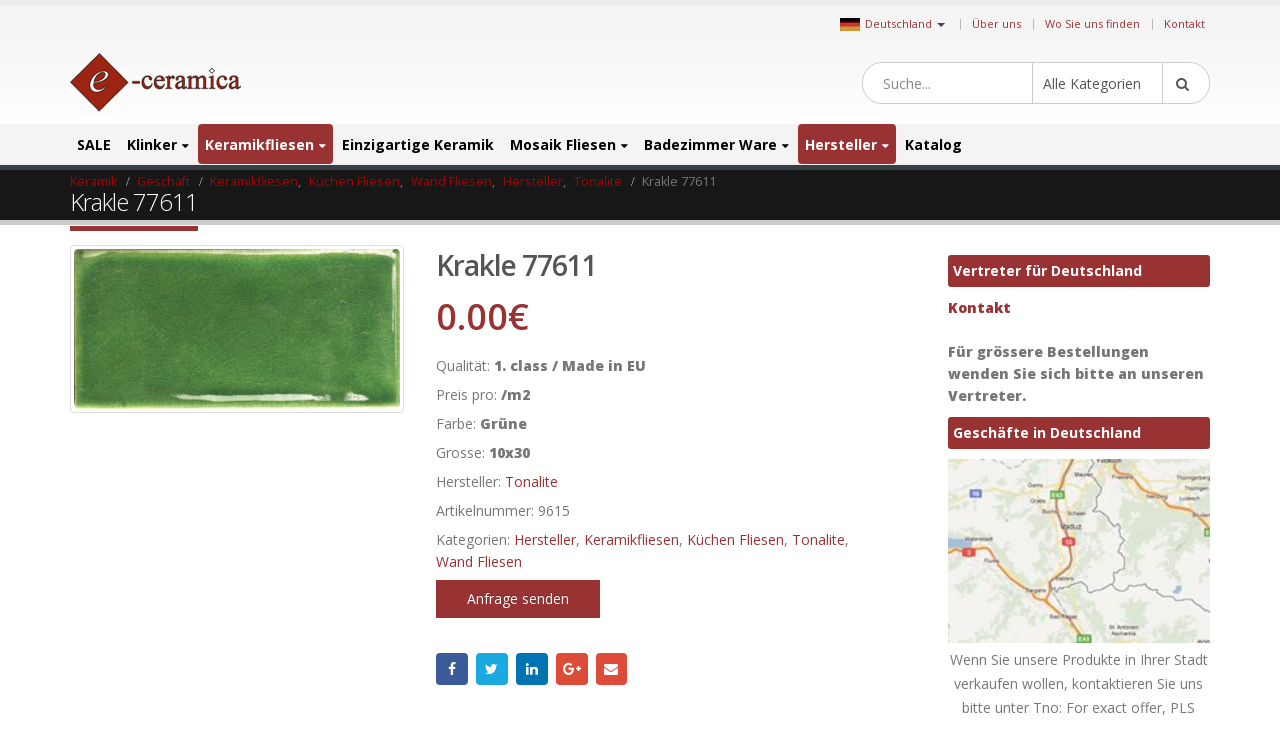

--- FILE ---
content_type: text/html; charset=UTF-8
request_url: https://www.keramikfliesen.com/krakle-77611/
body_size: 27565
content:
<!DOCTYPE html>
<html lang="de">
<head>
    <meta charset="utf-8">
    <!--[if IE]><meta http-equiv='X-UA-Compatible' content='IE=edge,chrome=1'><![endif]-->
    <meta name="viewport" content="width=device-width, initial-scale=1, maximum-scale=1" />
    <link rel="profile" href="http://gmpg.org/xfn/11" />
    <link rel="pingback" href="https://www.keramikfliesen.com/xmlrpc.php" />

        <link rel="shortcut icon" href="//www.keramikfliesen.com/wp-content/themes/porto/images/logo/favicon.ico" type="image/x-icon" />
    <link rel="apple-touch-icon" href="//www.keramikfliesen.com/wp-content/themes/porto/images/logo/favicon.ico">
    <link rel="apple-touch-icon" sizes="120x120" href="//www.keramikfliesen.com/wp-content/themes/porto/images/logo/favicon.ico">
    <link rel="apple-touch-icon" sizes="76x76" href="//www.keramikfliesen.com/wp-content/themes/porto/images/logo/favicon.ico">
    <link rel="apple-touch-icon" sizes="152x152" href="//www.keramikfliesen.com/wp-content/themes/porto/images/logo/favicon.ico">

<title>Krakle 77611 &#8211; Deutschland</title>
<style rel="stylesheet" property="stylesheet" type="text/css">.ms-loading-container .ms-loading, .ms-slide .ms-slide-loading { background-image: none !important; background-color: transparent !important; box-shadow: none !important; } #header .logo { max-width: 170px; } @media (min-width: 1170px) { #header .logo { max-width: 250px; } } @media (max-width: 991px) { #header .logo { max-width: 110px; } } @media (max-width: 767px) { #header .logo { max-width: 110px; } } #header.sticky-header .logo { max-width: 100px; }</style><meta name='robots' content='max-image-preview:large' />
<link rel='dns-prefetch' href='//fonts.googleapis.com' />
<link rel='dns-prefetch' href='//s.w.org' />
<link rel="alternate" type="application/rss+xml" title="Deutschland &raquo; Feed" href="https://www.keramikfliesen.com/feed/" />
<link rel="alternate" type="application/rss+xml" title="Deutschland &raquo; Kommentar-Feed" href="https://www.keramikfliesen.com/comments/feed/" />
<link rel='stylesheet' id='wp-block-library-css'  href='https://www.keramikfliesen.com/wp-includes/css/dist/block-library/style.min.css?ver=5.9.10' type='text/css' media='all' />
<link rel='stylesheet' id='wc-blocks-vendors-style-css'  href='https://www.keramikfliesen.com/wp-content/plugins/woocommerce/packages/woocommerce-blocks/build/wc-blocks-vendors-style.css?ver=6.5.2' type='text/css' media='all' />
<link rel='stylesheet' id='wc-blocks-style-css'  href='https://www.keramikfliesen.com/wp-content/plugins/woocommerce/packages/woocommerce-blocks/build/wc-blocks-style.css?ver=6.5.2' type='text/css' media='all' />
<link rel='stylesheet' id='yith-wcan-shortcodes-css'  href='https://www.keramikfliesen.com/wp-content/plugins/yith-woocommerce-ajax-navigation/assets/css/shortcodes.css?ver=4.12.0' type='text/css' media='all' />
<style id='yith-wcan-shortcodes-inline-css' type='text/css'>
:root{
	--yith-wcan-filters_colors_titles: #434343;
	--yith-wcan-filters_colors_background: #FFFFFF;
	--yith-wcan-filters_colors_accent: #A7144C;
	--yith-wcan-filters_colors_accent_r: 167;
	--yith-wcan-filters_colors_accent_g: 20;
	--yith-wcan-filters_colors_accent_b: 76;
	--yith-wcan-color_swatches_border_radius: 100%;
	--yith-wcan-color_swatches_size: 30px;
	--yith-wcan-labels_style_background: #FFFFFF;
	--yith-wcan-labels_style_background_hover: #A7144C;
	--yith-wcan-labels_style_background_active: #A7144C;
	--yith-wcan-labels_style_text: #434343;
	--yith-wcan-labels_style_text_hover: #FFFFFF;
	--yith-wcan-labels_style_text_active: #FFFFFF;
	--yith-wcan-anchors_style_text: #434343;
	--yith-wcan-anchors_style_text_hover: #A7144C;
	--yith-wcan-anchors_style_text_active: #A7144C;
}
</style>
<style id='global-styles-inline-css' type='text/css'>
body{--wp--preset--color--black: #000000;--wp--preset--color--cyan-bluish-gray: #abb8c3;--wp--preset--color--white: #ffffff;--wp--preset--color--pale-pink: #f78da7;--wp--preset--color--vivid-red: #cf2e2e;--wp--preset--color--luminous-vivid-orange: #ff6900;--wp--preset--color--luminous-vivid-amber: #fcb900;--wp--preset--color--light-green-cyan: #7bdcb5;--wp--preset--color--vivid-green-cyan: #00d084;--wp--preset--color--pale-cyan-blue: #8ed1fc;--wp--preset--color--vivid-cyan-blue: #0693e3;--wp--preset--color--vivid-purple: #9b51e0;--wp--preset--gradient--vivid-cyan-blue-to-vivid-purple: linear-gradient(135deg,rgba(6,147,227,1) 0%,rgb(155,81,224) 100%);--wp--preset--gradient--light-green-cyan-to-vivid-green-cyan: linear-gradient(135deg,rgb(122,220,180) 0%,rgb(0,208,130) 100%);--wp--preset--gradient--luminous-vivid-amber-to-luminous-vivid-orange: linear-gradient(135deg,rgba(252,185,0,1) 0%,rgba(255,105,0,1) 100%);--wp--preset--gradient--luminous-vivid-orange-to-vivid-red: linear-gradient(135deg,rgba(255,105,0,1) 0%,rgb(207,46,46) 100%);--wp--preset--gradient--very-light-gray-to-cyan-bluish-gray: linear-gradient(135deg,rgb(238,238,238) 0%,rgb(169,184,195) 100%);--wp--preset--gradient--cool-to-warm-spectrum: linear-gradient(135deg,rgb(74,234,220) 0%,rgb(151,120,209) 20%,rgb(207,42,186) 40%,rgb(238,44,130) 60%,rgb(251,105,98) 80%,rgb(254,248,76) 100%);--wp--preset--gradient--blush-light-purple: linear-gradient(135deg,rgb(255,206,236) 0%,rgb(152,150,240) 100%);--wp--preset--gradient--blush-bordeaux: linear-gradient(135deg,rgb(254,205,165) 0%,rgb(254,45,45) 50%,rgb(107,0,62) 100%);--wp--preset--gradient--luminous-dusk: linear-gradient(135deg,rgb(255,203,112) 0%,rgb(199,81,192) 50%,rgb(65,88,208) 100%);--wp--preset--gradient--pale-ocean: linear-gradient(135deg,rgb(255,245,203) 0%,rgb(182,227,212) 50%,rgb(51,167,181) 100%);--wp--preset--gradient--electric-grass: linear-gradient(135deg,rgb(202,248,128) 0%,rgb(113,206,126) 100%);--wp--preset--gradient--midnight: linear-gradient(135deg,rgb(2,3,129) 0%,rgb(40,116,252) 100%);--wp--preset--duotone--dark-grayscale: url('#wp-duotone-dark-grayscale');--wp--preset--duotone--grayscale: url('#wp-duotone-grayscale');--wp--preset--duotone--purple-yellow: url('#wp-duotone-purple-yellow');--wp--preset--duotone--blue-red: url('#wp-duotone-blue-red');--wp--preset--duotone--midnight: url('#wp-duotone-midnight');--wp--preset--duotone--magenta-yellow: url('#wp-duotone-magenta-yellow');--wp--preset--duotone--purple-green: url('#wp-duotone-purple-green');--wp--preset--duotone--blue-orange: url('#wp-duotone-blue-orange');--wp--preset--font-size--small: 13px;--wp--preset--font-size--medium: 20px;--wp--preset--font-size--large: 36px;--wp--preset--font-size--x-large: 42px;}.has-black-color{color: var(--wp--preset--color--black) !important;}.has-cyan-bluish-gray-color{color: var(--wp--preset--color--cyan-bluish-gray) !important;}.has-white-color{color: var(--wp--preset--color--white) !important;}.has-pale-pink-color{color: var(--wp--preset--color--pale-pink) !important;}.has-vivid-red-color{color: var(--wp--preset--color--vivid-red) !important;}.has-luminous-vivid-orange-color{color: var(--wp--preset--color--luminous-vivid-orange) !important;}.has-luminous-vivid-amber-color{color: var(--wp--preset--color--luminous-vivid-amber) !important;}.has-light-green-cyan-color{color: var(--wp--preset--color--light-green-cyan) !important;}.has-vivid-green-cyan-color{color: var(--wp--preset--color--vivid-green-cyan) !important;}.has-pale-cyan-blue-color{color: var(--wp--preset--color--pale-cyan-blue) !important;}.has-vivid-cyan-blue-color{color: var(--wp--preset--color--vivid-cyan-blue) !important;}.has-vivid-purple-color{color: var(--wp--preset--color--vivid-purple) !important;}.has-black-background-color{background-color: var(--wp--preset--color--black) !important;}.has-cyan-bluish-gray-background-color{background-color: var(--wp--preset--color--cyan-bluish-gray) !important;}.has-white-background-color{background-color: var(--wp--preset--color--white) !important;}.has-pale-pink-background-color{background-color: var(--wp--preset--color--pale-pink) !important;}.has-vivid-red-background-color{background-color: var(--wp--preset--color--vivid-red) !important;}.has-luminous-vivid-orange-background-color{background-color: var(--wp--preset--color--luminous-vivid-orange) !important;}.has-luminous-vivid-amber-background-color{background-color: var(--wp--preset--color--luminous-vivid-amber) !important;}.has-light-green-cyan-background-color{background-color: var(--wp--preset--color--light-green-cyan) !important;}.has-vivid-green-cyan-background-color{background-color: var(--wp--preset--color--vivid-green-cyan) !important;}.has-pale-cyan-blue-background-color{background-color: var(--wp--preset--color--pale-cyan-blue) !important;}.has-vivid-cyan-blue-background-color{background-color: var(--wp--preset--color--vivid-cyan-blue) !important;}.has-vivid-purple-background-color{background-color: var(--wp--preset--color--vivid-purple) !important;}.has-black-border-color{border-color: var(--wp--preset--color--black) !important;}.has-cyan-bluish-gray-border-color{border-color: var(--wp--preset--color--cyan-bluish-gray) !important;}.has-white-border-color{border-color: var(--wp--preset--color--white) !important;}.has-pale-pink-border-color{border-color: var(--wp--preset--color--pale-pink) !important;}.has-vivid-red-border-color{border-color: var(--wp--preset--color--vivid-red) !important;}.has-luminous-vivid-orange-border-color{border-color: var(--wp--preset--color--luminous-vivid-orange) !important;}.has-luminous-vivid-amber-border-color{border-color: var(--wp--preset--color--luminous-vivid-amber) !important;}.has-light-green-cyan-border-color{border-color: var(--wp--preset--color--light-green-cyan) !important;}.has-vivid-green-cyan-border-color{border-color: var(--wp--preset--color--vivid-green-cyan) !important;}.has-pale-cyan-blue-border-color{border-color: var(--wp--preset--color--pale-cyan-blue) !important;}.has-vivid-cyan-blue-border-color{border-color: var(--wp--preset--color--vivid-cyan-blue) !important;}.has-vivid-purple-border-color{border-color: var(--wp--preset--color--vivid-purple) !important;}.has-vivid-cyan-blue-to-vivid-purple-gradient-background{background: var(--wp--preset--gradient--vivid-cyan-blue-to-vivid-purple) !important;}.has-light-green-cyan-to-vivid-green-cyan-gradient-background{background: var(--wp--preset--gradient--light-green-cyan-to-vivid-green-cyan) !important;}.has-luminous-vivid-amber-to-luminous-vivid-orange-gradient-background{background: var(--wp--preset--gradient--luminous-vivid-amber-to-luminous-vivid-orange) !important;}.has-luminous-vivid-orange-to-vivid-red-gradient-background{background: var(--wp--preset--gradient--luminous-vivid-orange-to-vivid-red) !important;}.has-very-light-gray-to-cyan-bluish-gray-gradient-background{background: var(--wp--preset--gradient--very-light-gray-to-cyan-bluish-gray) !important;}.has-cool-to-warm-spectrum-gradient-background{background: var(--wp--preset--gradient--cool-to-warm-spectrum) !important;}.has-blush-light-purple-gradient-background{background: var(--wp--preset--gradient--blush-light-purple) !important;}.has-blush-bordeaux-gradient-background{background: var(--wp--preset--gradient--blush-bordeaux) !important;}.has-luminous-dusk-gradient-background{background: var(--wp--preset--gradient--luminous-dusk) !important;}.has-pale-ocean-gradient-background{background: var(--wp--preset--gradient--pale-ocean) !important;}.has-electric-grass-gradient-background{background: var(--wp--preset--gradient--electric-grass) !important;}.has-midnight-gradient-background{background: var(--wp--preset--gradient--midnight) !important;}.has-small-font-size{font-size: var(--wp--preset--font-size--small) !important;}.has-medium-font-size{font-size: var(--wp--preset--font-size--medium) !important;}.has-large-font-size{font-size: var(--wp--preset--font-size--large) !important;}.has-x-large-font-size{font-size: var(--wp--preset--font-size--x-large) !important;}
</style>
<style id='woocommerce-inline-inline-css' type='text/css'>
.woocommerce form .form-row .required { visibility: visible; }
</style>
<link rel='stylesheet' id='yith_wcas_frontend-css'  href='https://www.keramikfliesen.com/wp-content/plugins/yith-woocommerce-ajax-search/assets/css/yith_wcas_ajax_search.css?ver=1.21.0' type='text/css' media='all' />
<link rel='stylesheet' id='js_composer_front-css'  href='https://www.keramikfliesen.com/wp-content/plugins/js_composer/assets/css/js_composer.min.css?ver=5.0.1' type='text/css' media='all' />
<link rel='stylesheet' id='porto-bootstrap-css'  href='https://www.keramikfliesen.com/wp-content/themes/porto-child/bootstrap.min.css?ver=5.9.10' type='text/css' media='all' />
<link rel='stylesheet' id='porto-plugins-css'  href='https://www.keramikfliesen.com/wp-content/themes/porto/css/plugins.css?ver=5.9.10' type='text/css' media='all' />
<link rel='stylesheet' id='porto-theme-elements-css'  href='https://www.keramikfliesen.com/wp-content/themes/porto/css/theme_elements.css?ver=5.9.10' type='text/css' media='all' />
<link rel='stylesheet' id='porto-theme-css'  href='https://www.keramikfliesen.com/wp-content/themes/porto/css/theme.css?ver=5.9.10' type='text/css' media='all' />
<link rel='stylesheet' id='porto-theme-shop-css'  href='https://www.keramikfliesen.com/wp-content/themes/porto/css/theme_shop.css?ver=5.9.10' type='text/css' media='all' />
<link rel='stylesheet' id='porto-skin-css'  href='https://www.keramikfliesen.com/wp-content/themes/porto/css/skin_8.css?ver=5.9.10' type='text/css' media='all' />
<link rel='stylesheet' id='porto-style-css'  href='https://www.keramikfliesen.com/wp-content/themes/porto/style.css?ver=5.9.10' type='text/css' media='all' />
<link rel='stylesheet' id='porto-google-fonts-css'  href='//fonts.googleapis.com/css?family=Open+Sans%3A200%2C300%2C400%2C700%2C800%2C600%7CShadows+Into+Light%3A200%2C300%2C400%2C700%2C800%2C600%7C&#038;subset=cyrillic%2Ccyrillic-ext%2Cgreek%2Cgreek-ext%2Ckhmer%2Clatin%2Clatin-ext%2Cvietnamese&#038;ver=5.9.10' type='text/css' media='all' />
<!--[if lt IE 10]>
<link rel='stylesheet' id='porto-ie-css'  href='https://www.keramikfliesen.com/wp-content/themes/porto/css/ie.css?ver=5.9.10' type='text/css' media='all' />
<![endif]-->
<link rel='stylesheet' id='styles-child-css'  href='https://www.keramikfliesen.com/wp-content/themes/porto-child/style.css?ver=5.9.10' type='text/css' media='all' />
<script type="text/template" id="tmpl-variation-template">
	<div class="woocommerce-variation-description">{{{ data.variation.variation_description }}}</div>
	<div class="woocommerce-variation-price">{{{ data.variation.price_html }}}</div>
	<div class="woocommerce-variation-availability">{{{ data.variation.availability_html }}}</div>
</script>
<script type="text/template" id="tmpl-unavailable-variation-template">
	<p>Dieses Produkt ist leider nicht verfügbar. Bitte wähle eine andere Kombination.</p>
</script>
<script type='text/javascript' src='https://www.keramikfliesen.com/wp-includes/js/jquery/jquery.min.js?ver=3.6.0' id='jquery-core-js'></script>
<script type='text/javascript' src='https://www.keramikfliesen.com/wp-includes/js/jquery/jquery-migrate.min.js?ver=3.3.2' id='jquery-migrate-js'></script>
<script type='text/javascript' src='https://www.keramikfliesen.com/wp-content/plugins/woocommerce/assets/js/jquery-blockui/jquery.blockUI.min.js?ver=2.7.0-wc.6.1.2' id='jquery-blockui-js'></script>
<script type='text/javascript' id='wc-add-to-cart-js-extra'>
/* <![CDATA[ */
var wc_add_to_cart_params = {"ajax_url":"\/wp-admin\/admin-ajax.php","wc_ajax_url":"\/?wc-ajax=%%endpoint%%","i18n_view_cart":"Warenkorb anzeigen","cart_url":"https:\/\/www.keramikfliesen.com\/cart\/","is_cart":"","cart_redirect_after_add":"no"};
/* ]]> */
</script>
<script type='text/javascript' src='https://www.keramikfliesen.com/wp-content/plugins/woocommerce/assets/js/frontend/add-to-cart.min.js?ver=6.1.2' id='wc-add-to-cart-js'></script>
<script type='text/javascript' src='https://www.keramikfliesen.com/wp-content/plugins/js_composer/assets/js/vendors/woocommerce-add-to-cart.js?ver=5.0.1' id='vc_woocommerce-add-to-cart-js-js'></script>
<script type='text/javascript' src='https://www.keramikfliesen.com/wp-content/themes/porto-child/js/bootstrap.min.js?ver=5.9.10' id='bootstrap_js-js'></script>
<script type='text/javascript' src='https://www.keramikfliesen.com/wp-content/themes/porto-child/js/theme.js?ver=4' id='theme_script-js'></script>
<script type='text/javascript' src='https://www.keramikfliesen.com/wp-content/themes/porto/js/plugins.min.js?ver=3.4' id='porto-plugins-js'></script>
<link rel="https://api.w.org/" href="https://www.keramikfliesen.com/wp-json/" /><link rel="alternate" type="application/json" href="https://www.keramikfliesen.com/wp-json/wp/v2/product/109173" /><link rel="EditURI" type="application/rsd+xml" title="RSD" href="https://www.keramikfliesen.com/xmlrpc.php?rsd" />
<link rel="wlwmanifest" type="application/wlwmanifest+xml" href="https://www.keramikfliesen.com/wp-includes/wlwmanifest.xml" /> 
<meta name="generator" content="WordPress 5.9.10" />
<meta name="generator" content="WooCommerce 6.1.2" />
<link rel="canonical" href="https://www.keramikfliesen.com/produkt/krakle-77611/" />
<link rel='shortlink' href='https://www.keramikfliesen.com/?p=109173' />
<link rel="alternate" type="application/json+oembed" href="https://www.keramikfliesen.com/wp-json/oembed/1.0/embed?url=https%3A%2F%2Fwww.keramikfliesen.com%2Fprodukt%2Fkrakle-77611%2F" />
<link rel="alternate" type="text/xml+oembed" href="https://www.keramikfliesen.com/wp-json/oembed/1.0/embed?url=https%3A%2F%2Fwww.keramikfliesen.com%2Fprodukt%2Fkrakle-77611%2F&#038;format=xml" />
<script async src='https://www.ceramictiles.com/?dm=c73e3b2a8589993f5d2b418757e6f84a&amp;action=load&amp;blogid=8&amp;siteid=1&amp;t=1995665469&amp;back=https%3A%2F%2Fwww.keramikfliesen.com%2Findex.php%3Fpost_type%3Dproduct%26product%3Dkrakle-77611' type='text/javascript'></script><script type='text/javascript'>var onloadCallback = function() {};</script>
<script src='//www.google.com/recaptcha/api.js?onload=onloadCallback&render=explicit&hl=de'async defer></script>	
				 <link rel="alternate" href="https://www.ceramictiles.com/" hreflang="en" />
			 			 <link rel="alternate" href="https://www.baldosasceramicas.com/" hreflang="es" />
			 			 <link rel="alternate" href="https://www.carreauxceramique.com/" hreflang="fr" />
			 			 <link rel="alternate" href="https://www.keramika.com/" hreflang="hr" />
			 			 <link rel="alternate" href="https://www.keramika.com/slovenija" hreflang="sl" />
			 			 <link rel="alternate" href="https://www.keramika.com/srbija" hreflang="sr" />
			 			 <link rel="alternate" href="https://www.kakelochklinkers.com/" hreflang="sv" />
			     <meta name="name" content="Krakle 77611" />

    <meta name="description" content="Deutschland" />
	<meta name='description' content='Diese Fliese ist 9 mm dick und sehr widerstandsfähig. Krakle 77611 kommt von Italien, das für höchste Qualität der Keramik auf globaler Ebene bekannt i'><script type="text/javascript">var ecertoken_custom = "";</script>	<noscript><style>.woocommerce-product-gallery{ opacity: 1 !important; }</style></noscript>
	<meta name="generator" content="Powered by Visual Composer - drag and drop page builder for WordPress."/>
<!--[if lte IE 9]><link rel="stylesheet" type="text/css" href="https://www.keramikfliesen.com/wp-content/plugins/js_composer/assets/css/vc_lte_ie9.min.css" media="screen"><![endif]--><noscript><style type="text/css"> .wpb_animate_when_almost_visible { opacity: 1; }</style></noscript>
    <script type="text/javascript">
                                                </script>
</head>
<body class="product-template-default single single-product postid-109173 full blog-8  theme-porto woocommerce woocommerce-page woocommerce-no-js yith-wcan-free wpb-js-composer js-comp-ver-5.0.1 vc_responsive">
    
    <div class="page-wrapper"><!-- page wrapper -->

        
                    <div class="header-wrapper clearfix"><!-- header wrapper -->
                                
                    
<header id="header" class="header-separate header-1 search-sm sticky-menu-header">

    
    <div class="header-top">

        <div class="container">

            <div class="header-left">

                
            </div>

            <div class="header-right">

                <span class="welcome-msg">	<div class="country_selector" style="display:inline-block;">
	    <a id="cmdCountySelect" ><img src="https://www.ceramictiles.com/flags/germany.jpg" alt="Deutschland" /><span>Deutschland</span><span class="caret"></span></a>
		<div id="country_select_modal" class="modal fade" role="dialog">
		  <div class="modal-dialog">
			<div class="modal-content">
			  <div class="modal-header">
				<button type="button" class="close" data-dismiss="modal">&times;</button>
				<b>Select shop in your country</b>
			  </div>
			  <div class="modal-body">
			    <div class="container">
			    							<div class="row">
											  
					  <div class="col-lg-3 col-md-3 col-sm-4 col-xs-12">
					  <b>Europa</b>
					  						 <div class="country-select-item"><a href="//www.ceramictiles.com/" ><img src="https://www.keramika.com/flags/eu.jpg" alt="Ceramic and mosaic tiles EU" /><span>EU</span></a></div>
						 						 <div class="country-select-item"><a href="//www.keramikfliesen.com/" ><img src="https://www.keramika.com/flags/germany.jpg" alt="Deutschland" /><span>Deutschland</span></a></div>
						 						 <div class="country-select-item"><a href="//www.baldosasceramicas.com/" ><img src="https://www.keramika.com/flags/spain.jpg" alt="España" /><span>España</span></a></div>
						 						 <div class="country-select-item"><a href="//www.carreauxceramique.com/" ><img src="https://www.keramika.com/flags/france.jpg" alt="France" /><span>France</span></a></div>
						 						 <div class="country-select-item"><a href="//www.keramika.com/" ><img src="https://www.keramika.com/flags/croatia.jpg" alt="Keramičke i mozaik pločice e-Ceramica" /><span>Hrvatska</span></a></div>
						 						 <div class="country-select-item"><a href="//www.keramika.com/slovenija" ><img src="https://www.keramika.com/flags/slovenia.jpg" alt="Keramične in mozaik ploščice" /><span>Slovenija</span></a></div>
						 						 <div class="country-select-item"><a href="//www.keramika.com/srbija" ><img src="https://www.keramika.com/flags/serbia.jpg" alt="Srbija" /><span>Srbija</span></a></div>
						 						 <div class="country-select-item"><a href="//www.kakelochklinkers.com/" ><img src="https://www.keramika.com/flags/sweden.jpg" alt="Sverige" /><span>Sverige</span></a></div>
						 
					  <!--
					  <div class="country-select-item"><a href="http://www.keramika.com/zrbija/" ><img src="http://www.ceramictiles.com/flags/serbia.gif" alt="Srbija" /><span>Srbija</span></a></div>
					  -->

					  </div>
					  	
				</div>
			  </div>
			</div>
		  </div>
		</div>
	</div>
	<script type="text/javascript">
	    jQuery(document).ready(function(){
			jQuery("#country_select_modal").appendTo('BODY');
		}); 
		
		jQuery(document).on("click","a#cmdCountySelect",function(e){
			jQuery("#country_select_modal").modal('show');
		});
	</script>
	</span><span class="gap">|</span><ul id="menu-top" class="top-links mega-menu show-arrow effect-down subeffect-fadein-left"><li id="nav-menu-item-63086" class="menu-item menu-item-type-custom menu-item-object-custom  narrow "><a href="http://www.e-ceramica.com/" class="">Über uns</a></li>
<li id="nav-menu-item-86625" class="menu-item menu-item-type-post_type menu-item-object-page  narrow "><a href="https://www.keramikfliesen.com/wo-sie-uns-finden/" class="">Wo Sie uns finden</a></li>
<li id="nav-menu-item-109743" class="menu-item menu-item-type-post_type menu-item-object-page  narrow "><a href="https://www.keramikfliesen.com/kontakt/" class="">Kontakt</a></li>
</ul>
            </div>

        </div>

    </div>

    


    <div class="header-main">

        <div class="container">

            <div class="header-left">

                <div class="logo">    <a href="https://www.keramikfliesen.com/" title="Deutschland - Direktlieferung vom Produzenten an Sie. Nettopreise." rel="home">
                <img class="img-responsive standard-logo" src="//www.ceramictiles.com/images/logo.png" alt="Deutschland" /><img class="img-responsive retina-logo" src="//www.ceramictiles.com/images/logo.png" alt="Deutschland" style="max-height:px;display:none;" />            </a>
    </div>
            </div>

            <div class="header-center">

                    <div class="searchform-popup">
        <a class="search-toggle"><i class="fa fa-search"></i></a>
        

<form role="search" method="get" id="yith-ajaxsearchform" action="https://www.keramikfliesen.com/" class="yith-ajaxsearchform-container yith-ajaxsearchform-container1352393342 searchform searchform-cats">
    <fieldset>
        <span class="text"><input name="s" id="yith-s" class="yith-s" type="text" value="" placeholder="Suche..." /></span>
        <select  name='product_cat' id='product_cat' class='cat' >
	<option value='0'>Alle Kategorien</option>
	<option class="level-0" value="sale">SALE</option>
	<option class="level-0" value="klinker">Klinker</option>
	<option class="level-1" value="outdoor-klinker">&nbsp;&nbsp;&nbsp;Outdoor-Klinker</option>
	<option class="level-1" value="innenraum-klinker">&nbsp;&nbsp;&nbsp;Innenraum Klinker</option>
	<option class="level-1" value="klinker-fur-schwimmbader">&nbsp;&nbsp;&nbsp;Klinker für Schwimmbäder</option>
	<option class="level-1" value="fassaden-klinker">&nbsp;&nbsp;&nbsp;Fassaden Klinker</option>
	<option class="level-1" value="industrielle-klinker">&nbsp;&nbsp;&nbsp;Industrielle Klinker</option>
	<option class="level-0" value="keramikfliesen">Keramikfliesen</option>
	<option class="level-1" value="keramik-outlet">&nbsp;&nbsp;&nbsp;Keramik Outlet</option>
	<option class="level-1" value="badezimmer-fliesen">&nbsp;&nbsp;&nbsp;Badezimmer Fliesen</option>
	<option class="level-1" value="kuchen-fliesen">&nbsp;&nbsp;&nbsp;Küchen Fliesen</option>
	<option class="level-1" value="boden-fliesen">&nbsp;&nbsp;&nbsp;Boden Fliesen</option>
	<option class="level-1" value="wand-fliesen">&nbsp;&nbsp;&nbsp;Wand Fliesen</option>
	<option class="level-1" value="feinsteinzeug">&nbsp;&nbsp;&nbsp;Feinsteinzeug</option>
	<option class="level-1" value="outdoor-keramik-fliesen">&nbsp;&nbsp;&nbsp;Outdoor-Keramik-Fliesen</option>
	<option class="level-1" value="fassaden-fliesen">&nbsp;&nbsp;&nbsp;Fassaden Fliesen</option>
	<option class="level-1" value="keramische-fliesen-fur-projekte">&nbsp;&nbsp;&nbsp;Keramische Fliesen für Projekte</option>
	<option class="level-0" value="einzigartige-keramik">Einzigartige Keramik</option>
	<option class="level-0" value="mosaik-fliesen">Mosaik Fliesen</option>
	<option class="level-1" value="glasmosaik">&nbsp;&nbsp;&nbsp;Glasmosaik</option>
	<option class="level-1" value="stein-mosaik">&nbsp;&nbsp;&nbsp;Stein-Mosaik</option>
	<option class="level-1" value="vitro-mosaik">&nbsp;&nbsp;&nbsp;Vitro Mosaik</option>
	<option class="level-1" value="inox-mosaik">&nbsp;&nbsp;&nbsp;Inox Mosaik</option>
	<option class="level-0" value="badezimmer-ware">Badezimmer Ware</option>
	<option class="level-1" value="sanitarkeramik">&nbsp;&nbsp;&nbsp;Sanitärkeramik</option>
	<option class="level-2" value="fur-menschen-mit-behinderung">&nbsp;&nbsp;&nbsp;&nbsp;&nbsp;&nbsp;Für Menschen mit Behinderung</option>
	<option class="level-2" value="fur-projekte">&nbsp;&nbsp;&nbsp;&nbsp;&nbsp;&nbsp;Für Projekte</option>
	<option class="level-2" value="fur-kinder">&nbsp;&nbsp;&nbsp;&nbsp;&nbsp;&nbsp;Für Kinder</option>
	<option class="level-2" value="waschtische">&nbsp;&nbsp;&nbsp;&nbsp;&nbsp;&nbsp;Waschtische</option>
	<option class="level-2" value="klosettbecken">&nbsp;&nbsp;&nbsp;&nbsp;&nbsp;&nbsp;Klosettbecken</option>
	<option class="level-2" value="bidets">&nbsp;&nbsp;&nbsp;&nbsp;&nbsp;&nbsp;Bidets</option>
	<option class="level-1" value="badewannen">&nbsp;&nbsp;&nbsp;Badewannen</option>
	<option class="level-1" value="duschwannen">&nbsp;&nbsp;&nbsp;Duschwannen</option>
	<option class="level-1" value="duschen">&nbsp;&nbsp;&nbsp;Duschen</option>
	<option class="level-1" value="badmobel">&nbsp;&nbsp;&nbsp;Badmöbel</option>
	<option class="level-1" value="badzubehor">&nbsp;&nbsp;&nbsp;Badzubehör</option>
	<option class="level-0" value="taps">Taps</option>
	<option class="level-1" value="badezimmer-armaturen">&nbsp;&nbsp;&nbsp;Badezimmer Armaturen</option>
	<option class="level-1" value="medizinische-ventile">&nbsp;&nbsp;&nbsp;Medizinische Ventile</option>
	<option class="level-1" value="kuchen-ventile">&nbsp;&nbsp;&nbsp;Küchen Ventile</option>
	<option class="level-1" value="elektronische-ventile">&nbsp;&nbsp;&nbsp;Elektronische Ventile</option>
	<option class="level-0" value="hersteller">Hersteller</option>
	<option class="level-1" value="ceramica-gomez">&nbsp;&nbsp;&nbsp;Ceramica Gomez</option>
	<option class="level-1" value="ceramicas-myr">&nbsp;&nbsp;&nbsp;Ceramicas MYR</option>
	<option class="level-1" value="exagres">&nbsp;&nbsp;&nbsp;Exagres</option>
	<option class="level-1" value="halcon-ceramicas">&nbsp;&nbsp;&nbsp;Halcon Ceramicas</option>
	<option class="level-1" value="alcalagres">&nbsp;&nbsp;&nbsp;Alcalagres</option>
	<option class="level-1" value="pamesa-ceramica">&nbsp;&nbsp;&nbsp;Pamesa Ceramica</option>
	<option class="level-1" value="peronda-ceramicas">&nbsp;&nbsp;&nbsp;Peronda Ceramicas</option>
	<option class="level-1" value="realonda">&nbsp;&nbsp;&nbsp;Realonda Ceramica</option>
	<option class="level-1" value="tau-ceramica">&nbsp;&nbsp;&nbsp;Tau Ceramica</option>
	<option class="level-1" value="vives-ceramica">&nbsp;&nbsp;&nbsp;Vives Ceramica</option>
	<option class="level-1" value="zirconio-ceramica">&nbsp;&nbsp;&nbsp;Zirconio Ceramica</option>
	<option class="level-1" value="mosavit-mosaico">&nbsp;&nbsp;&nbsp;Mosavit Mosaico</option>
	<option class="level-1" value="casalgrande-padana">&nbsp;&nbsp;&nbsp;Casalgrande Padana</option>
	<option class="level-1" value="fap-ceramiche">&nbsp;&nbsp;&nbsp;Fap Ceramiche</option>
	<option class="level-1" value="ceramiche-keope">&nbsp;&nbsp;&nbsp;Ceramiche Keope</option>
	<option class="level-1" value="alttoglass">&nbsp;&nbsp;&nbsp;Alttoglass</option>
	<option class="level-1" value="ceramicas-aparici">&nbsp;&nbsp;&nbsp;Ceramicas Aparici</option>
	<option class="level-1" value="mayolica-ceramica">&nbsp;&nbsp;&nbsp;Mayolica Ceramica</option>
	<option class="level-1" value="cicogres">&nbsp;&nbsp;&nbsp;Cicogres</option>
	<option class="level-1" value="cinca-ceramicos">&nbsp;&nbsp;&nbsp;Cinca Ceramicos</option>
	<option class="level-1" value="tonalite">&nbsp;&nbsp;&nbsp;Tonalite</option>
	<option class="level-1" value="emigres">&nbsp;&nbsp;&nbsp;Emigres</option>
	<option class="level-1" value="aleluia-ceramicas">&nbsp;&nbsp;&nbsp;Aleluia Ceramicas</option>
	<option class="level-1" value="mainzu-ceramica">&nbsp;&nbsp;&nbsp;Mainzu Ceramica</option>
	<option class="level-1" value="natucer-ceramica">&nbsp;&nbsp;&nbsp;Natucer Ceramica</option>
	<option class="level-1" value="pavigres">&nbsp;&nbsp;&nbsp;Pavigres</option>
	<option class="level-1" value="revigres">&nbsp;&nbsp;&nbsp;Revigres</option>
	<option class="level-1" value="sanindusa">&nbsp;&nbsp;&nbsp;Sanindusa</option>
	<option class="level-1" value="undefasa-ceramica">&nbsp;&nbsp;&nbsp;Undefasa Ceramica</option>
	<option class="level-1" value="vidrepur-mosaico">&nbsp;&nbsp;&nbsp;Vidrepur mosaico</option>
	<option class="level-1" value="taberner">&nbsp;&nbsp;&nbsp;Taberner</option>
	<option class="level-1" value="grestejo">&nbsp;&nbsp;&nbsp;GresTejo</option>
	<option class="level-1" value="azuvi-tiles">&nbsp;&nbsp;&nbsp;Azuvi Ceramica</option>
	<option class="level-1" value="nofer">&nbsp;&nbsp;&nbsp;Nofer</option>
	<option class="level-1" value="e-ceramica">&nbsp;&nbsp;&nbsp;e-Ceramica</option>
	<option class="level-1" value="bouquet-ceramic">&nbsp;&nbsp;&nbsp;Bouquet ceramic</option>
	<option class="level-1" value="monopole-ceramica">&nbsp;&nbsp;&nbsp;Monopole Ceramica</option>
	<option class="level-1" value="rocersa-ceramica">&nbsp;&nbsp;&nbsp;Rocersa Ceramica</option>
	<option class="level-1" value="arcana-tiles">&nbsp;&nbsp;&nbsp;Arcana tiles</option>
	<option class="level-1" value="habitat-ceramics">&nbsp;&nbsp;&nbsp;Habitat ceramics</option>
	<option class="level-1" value="primusvitoria">&nbsp;&nbsp;&nbsp;Primusvitoria</option>
</select>

        <span class="button-wrap"><button class="btn" id="yith-searchsubmit" title="Suche" type="submit"><i class="fa fa-search"></i></button></span>
        <input type="hidden" name="post_type" value="product" />
        
    </fieldset>
</form>

<script type="text/javascript">
jQuery(function($){
    var search_loader_url = 'https://www.keramikfliesen.com/wp-content/themes/porto/images/ajax-loader@2x.gif';
    
    var ajax_url = '/wp-admin/admin-ajax.php?';

    var yith_search = $('.yith-ajaxsearchform-container1352393342 .yith-s').yithautocomplete({
        minChars: 3,
        appendTo: '.yith-ajaxsearchform-container1352393342',
        serviceUrl: function() {
            
            var val = $('.yith-ajaxsearchform-container1352393342 .cat').val();
            
            if (val != '0')
                return ajax_url + 'action=yith_ajax_search_products' + '&product_cat=' + val;
            else
                return ajax_url + 'action=yith_ajax_search_products';
        },
        onSearchStart: function(){
            $(this).css('background', 'url('+search_loader_url+') no-repeat 97% center');
            $(this).css('background-size', '16px 16px');
        },
        onSearchComplete: function(){
            $(this).css('background', 'transparent');
        },
        onSelect: function (suggestion) {
            if( suggestion.id != -1 ) {
                window.location.href = suggestion.url;
            }
        },
        formatResult: function (suggestion, currentValue) {
            var pattern = '(' + $.YithAutocomplete.utils.escapeRegExChars(currentValue) + ')';
            var html = '';

            if ( typeof suggestion.img !== 'undefined' ) {
                html += suggestion.img;
            }

            html += '<div class="yith_wcas_result_content"><div class="title">';
            html += suggestion.value.replace(new RegExp(pattern, 'gi'), '<strong>$1<\/strong>');
            html += '</div>';

            if ( typeof suggestion.div_badge_open !== 'undefined' ) {
                html += suggestion.div_badge_open;
            }

            if ( typeof suggestion.on_sale !== 'undefined' ) {
                html += suggestion.on_sale;
            }

            if ( typeof suggestion.featured !== 'undefined' ) {
                html += suggestion.featured;
            }

            if ( typeof suggestion.div_badge_close !== 'undefined' ) {
                html += suggestion.div_badge_close;
            }

            if ( typeof suggestion.price !== 'undefined' && suggestion.price != '' ) {
                html += ' ' + suggestion.price;
            }

            if ( typeof suggestion.excerpt !== 'undefined' ) {
                html += ' ' +  suggestion.excerpt.replace(new RegExp(pattern, 'gi'), '<strong>$1<\/strong>');
            }

            html += '</div>';


            return html;
        }
    });

    $('.yith-ajaxsearchform-container1352393342 .cat').on('change', function() {
        $('.yith-ajaxsearchform-container1352393342 .yith-s').focus();
    });
});
</script>    </div>
    
                <a class="mobile-toggle"><i class="fa fa-reorder"></i></a>

            </div>

            <div class="header-right">

                
                <div class="">

                    
                </div>



                


            </div>

        </div>

    </div>



    
        <div class="main-menu-wrap">

            <div id="main-menu" class="container ">

                
                <div class="menu-center">
                    <ul id="menu-main-menu" class="main-menu mega-menu show-arrow effect-down subeffect-fadein-left"><li id="nav-menu-item-617" class="menu-item menu-item-type-taxonomy menu-item-object-product_cat  narrow "><a href="https://www.keramikfliesen.com/sale/" class="">SALE</a></li>
<li id="nav-menu-item-618" class="menu-item menu-item-type-taxonomy menu-item-object-product_cat menu-item-has-children  has-sub narrow "><a href="https://www.keramikfliesen.com/klinker/" class="">Klinker</a>
<div class="popup"><div class="inner" style=""><ul class="sub-menu">
	<li id="nav-menu-item-619" class="menu-item menu-item-type-taxonomy menu-item-object-product_cat " data-cols="1"><a href="https://www.keramikfliesen.com/klinker/fassaden-klinker/" class="">Fassaden Klinker</a></li>
	<li id="nav-menu-item-620" class="menu-item menu-item-type-taxonomy menu-item-object-product_cat " data-cols="1"><a href="https://www.keramikfliesen.com/klinker/industrielle-klinker/" class="">Industrielle Klinker</a></li>
	<li id="nav-menu-item-622" class="menu-item menu-item-type-taxonomy menu-item-object-product_cat " data-cols="1"><a href="https://www.keramikfliesen.com/klinker/innenraum-klinker/" class="">Innenraum Klinker</a></li>
	<li id="nav-menu-item-621" class="menu-item menu-item-type-taxonomy menu-item-object-product_cat " data-cols="1"><a href="https://www.keramikfliesen.com/klinker/klinker-fur-schwimmbader/" class="">Klinker für Schwimmbäder</a></li>
</ul></div></div>
</li>
<li id="nav-menu-item-623" class="menu-item menu-item-type-taxonomy menu-item-object-product_cat current-product-ancestor current-menu-parent current-product-parent menu-item-has-children active has-sub narrow "><a href="https://www.keramikfliesen.com/keramikfliesen/" class="">Keramikfliesen</a>
<div class="popup"><div class="inner" style=""><ul class="sub-menu">
	<li id="nav-menu-item-624" class="menu-item menu-item-type-taxonomy menu-item-object-product_cat " data-cols="1"><a href="https://www.keramikfliesen.com/keramikfliesen/keramik-outlet/" class="">Keramik Outlet</a></li>
	<li id="nav-menu-item-626" class="menu-item menu-item-type-taxonomy menu-item-object-product_cat " data-cols="1"><a href="https://www.keramikfliesen.com/keramikfliesen/badezimmer-fliesen/" class="">Badezimmer Fliesen</a></li>
	<li id="nav-menu-item-627" class="menu-item menu-item-type-taxonomy menu-item-object-product_cat current-product-ancestor current-menu-parent current-product-parent active" data-cols="1"><a href="https://www.keramikfliesen.com/keramikfliesen/kuchen-fliesen/" class="">Küchen Fliesen</a></li>
	<li id="nav-menu-item-109903" class="menu-item menu-item-type-taxonomy menu-item-object-product_cat " data-cols="1"><a href="https://www.keramikfliesen.com/keramikfliesen/boden-fliesen/" class="">Boden Fliesen</a></li>
	<li id="nav-menu-item-109902" class="menu-item menu-item-type-taxonomy menu-item-object-product_cat current-product-ancestor current-menu-parent current-product-parent active" data-cols="1"><a href="https://www.keramikfliesen.com/keramikfliesen/wand-fliesen/" class="">Wand Fliesen</a></li>
	<li id="nav-menu-item-625" class="menu-item menu-item-type-taxonomy menu-item-object-product_cat " data-cols="1"><a href="https://www.keramikfliesen.com/keramikfliesen/fassaden-fliesen/" class="">Fassaden Fliesen</a></li>
	<li id="nav-menu-item-628" class="menu-item menu-item-type-taxonomy menu-item-object-product_cat " data-cols="1"><a href="https://www.keramikfliesen.com/keramikfliesen/feinsteinzeug/" class="">Feinsteinzeug</a></li>
	<li id="nav-menu-item-629" class="menu-item menu-item-type-taxonomy menu-item-object-product_cat " data-cols="1"><a href="https://www.keramikfliesen.com/keramikfliesen/keramische-fliesen-fur-projekte/" class="">Keramische Fliesen für Projekte</a></li>
	<li id="nav-menu-item-109904" class="menu-item menu-item-type-taxonomy menu-item-object-product_cat " data-cols="1"><a href="https://www.keramikfliesen.com/keramikfliesen/outdoor-keramik-fliesen/" class="">Outdoor-Keramik-Fliesen</a></li>
</ul></div></div>
</li>
<li id="nav-menu-item-630" class="menu-item menu-item-type-taxonomy menu-item-object-product_cat  narrow "><a href="https://www.keramikfliesen.com/einzigartige-keramik/" class="">Einzigartige Keramik</a></li>
<li id="nav-menu-item-631" class="menu-item menu-item-type-taxonomy menu-item-object-product_cat menu-item-has-children  has-sub narrow "><a href="https://www.keramikfliesen.com/mosaik-fliesen/" class="">Mosaik Fliesen</a>
<div class="popup"><div class="inner" style=""><ul class="sub-menu">
	<li id="nav-menu-item-634" class="menu-item menu-item-type-taxonomy menu-item-object-product_cat " data-cols="1"><a href="https://www.keramikfliesen.com/mosaik-fliesen/glasmosaik/" class="">Glasmosaik</a></li>
	<li id="nav-menu-item-632" class="menu-item menu-item-type-taxonomy menu-item-object-product_cat " data-cols="1"><a href="https://www.keramikfliesen.com/mosaik-fliesen/inox-mosaik/" class="">Inox Mosaik</a></li>
	<li id="nav-menu-item-633" class="menu-item menu-item-type-taxonomy menu-item-object-product_cat " data-cols="1"><a href="https://www.keramikfliesen.com/mosaik-fliesen/stein-mosaik/" class="">Stein-Mosaik</a></li>
	<li id="nav-menu-item-635" class="menu-item menu-item-type-taxonomy menu-item-object-product_cat " data-cols="1"><a href="https://www.keramikfliesen.com/mosaik-fliesen/vitro-mosaik/" class="">Vitro Mosaik</a></li>
</ul></div></div>
</li>
<li id="nav-menu-item-636" class="menu-item menu-item-type-taxonomy menu-item-object-product_cat menu-item-has-children  has-sub narrow "><a href="https://www.keramikfliesen.com/badezimmer-ware/" class="">Badezimmer Ware</a>
<div class="popup"><div class="inner" style=""><ul class="sub-menu">
	<li id="nav-menu-item-637" class="menu-item menu-item-type-taxonomy menu-item-object-product_cat " data-cols="1"><a href="https://www.keramikfliesen.com/badezimmer-ware/badewannen/" class="">Badewannen</a></li>
	<li id="nav-menu-item-639" class="menu-item menu-item-type-taxonomy menu-item-object-product_cat " data-cols="1"><a href="https://www.keramikfliesen.com/badezimmer-ware/badmobel/" class="">Badmöbel</a></li>
	<li id="nav-menu-item-638" class="menu-item menu-item-type-taxonomy menu-item-object-product_cat " data-cols="1"><a href="https://www.keramikfliesen.com/badezimmer-ware/badzubehor/" class="">Badzubehör</a></li>
	<li id="nav-menu-item-640" class="menu-item menu-item-type-taxonomy menu-item-object-product_cat " data-cols="1"><a href="https://www.keramikfliesen.com/badezimmer-ware/duschen/" class="">Duschen</a></li>
	<li id="nav-menu-item-641" class="menu-item menu-item-type-taxonomy menu-item-object-product_cat " data-cols="1"><a href="https://www.keramikfliesen.com/badezimmer-ware/duschwannen/" class="">Duschwannen</a></li>
	<li id="nav-menu-item-642" class="menu-item menu-item-type-taxonomy menu-item-object-product_cat menu-item-has-children  sub" data-cols="1"><a href="https://www.keramikfliesen.com/badezimmer-ware/sanitarkeramik/" class="">Sanitärkeramik</a>
	<ul class="sub-menu">
		<li id="nav-menu-item-648" class="menu-item menu-item-type-taxonomy menu-item-object-product_cat "><a href="https://www.keramikfliesen.com/badezimmer-ware/sanitarkeramik/bidets/" class="">Bidets</a></li>
		<li id="nav-menu-item-646" class="menu-item menu-item-type-taxonomy menu-item-object-product_cat "><a href="https://www.keramikfliesen.com/badezimmer-ware/sanitarkeramik/fur-kinder/" class="">Für Kinder</a></li>
		<li id="nav-menu-item-645" class="menu-item menu-item-type-taxonomy menu-item-object-product_cat "><a href="https://www.keramikfliesen.com/badezimmer-ware/sanitarkeramik/fur-menschen-mit-behinderung/" class="">Für Menschen mit Behinderung</a></li>
		<li id="nav-menu-item-647" class="menu-item menu-item-type-taxonomy menu-item-object-product_cat "><a href="https://www.keramikfliesen.com/badezimmer-ware/sanitarkeramik/fur-projekte/" class="">Für Projekte</a></li>
		<li id="nav-menu-item-644" class="menu-item menu-item-type-taxonomy menu-item-object-product_cat "><a href="https://www.keramikfliesen.com/badezimmer-ware/sanitarkeramik/klosettbecken/" class="">Klosettbecken</a></li>
		<li id="nav-menu-item-643" class="menu-item menu-item-type-taxonomy menu-item-object-product_cat "><a href="https://www.keramikfliesen.com/badezimmer-ware/sanitarkeramik/waschtische/" class="">Waschtische</a></li>
	</ul>
</li>
</ul></div></div>
</li>
<li id="nav-menu-item-1288" class="menu-item menu-item-type-taxonomy menu-item-object-product_cat current-product-ancestor current-menu-parent current-product-parent menu-item-has-children active has-sub wide  col-4"><a href="https://www.keramikfliesen.com/hersteller/" class="">Hersteller</a>
<div class="popup"><div class="inner" style=""><ul class="sub-menu">
	<li id="nav-menu-item-109761" class="menu-item menu-item-type-taxonomy menu-item-object-product_cat empty hidden " data-cols="1"><a href="https://www.keramikfliesen.com/hersteller/absolut-keramika/" class="">Absolut keramika</a></li>
	<li id="nav-menu-item-109762" class="menu-item menu-item-type-taxonomy menu-item-object-product_cat " data-cols="1"><a href="https://www.keramikfliesen.com/hersteller/alcalagres/" class="">Alcalagres</a></li>
	<li id="nav-menu-item-109763" class="menu-item menu-item-type-taxonomy menu-item-object-product_cat " data-cols="1"><a href="https://www.keramikfliesen.com/hersteller/aleluia-ceramicas/" class="">Aleluia Ceramicas</a></li>
	<li id="nav-menu-item-109764" class="menu-item menu-item-type-taxonomy menu-item-object-product_cat empty hidden " data-cols="1"><a href="https://www.keramikfliesen.com/hersteller/alfa-ceramica/" class="">Alfa ceramica</a></li>
	<li id="nav-menu-item-109765" class="menu-item menu-item-type-taxonomy menu-item-object-product_cat " data-cols="1"><a href="https://www.keramikfliesen.com/hersteller/alttoglass/" class="">Alttoglass</a></li>
	<li id="nav-menu-item-109766" class="menu-item menu-item-type-taxonomy menu-item-object-product_cat empty hidden " data-cols="1"><a href="https://www.keramikfliesen.com/hersteller/am-ceramica/" class="">AM Ceramica</a></li>
	<li id="nav-menu-item-109767" class="menu-item menu-item-type-taxonomy menu-item-object-product_cat " data-cols="1"><a href="https://www.keramikfliesen.com/hersteller/arcana-tiles/" class="">Arcana tiles</a></li>
	<li id="nav-menu-item-109768" class="menu-item menu-item-type-taxonomy menu-item-object-product_cat empty hidden " data-cols="1"><a href="https://www.keramikfliesen.com/hersteller/arcansas/" class="">Arcansas</a></li>
	<li id="nav-menu-item-109769" class="menu-item menu-item-type-taxonomy menu-item-object-product_cat empty hidden " data-cols="1"><a href="https://www.keramikfliesen.com/hersteller/axa-sanitari/" class="">Axa Sanitari</a></li>
	<li id="nav-menu-item-109770" class="menu-item menu-item-type-taxonomy menu-item-object-product_cat empty hidden " data-cols="1"><a href="https://www.keramikfliesen.com/hersteller/azulejo-espanol/" class="">Azulejo Espanol</a></li>
	<li id="nav-menu-item-109771" class="menu-item menu-item-type-taxonomy menu-item-object-product_cat empty hidden " data-cols="1"><a href="https://www.keramikfliesen.com/hersteller/azuliber/" class="">Azuliber</a></li>
	<li id="nav-menu-item-109772" class="menu-item menu-item-type-taxonomy menu-item-object-product_cat " data-cols="1"><a href="https://www.keramikfliesen.com/hersteller/azuvi-tiles/" class="">Azuvi Ceramica</a></li>
	<li id="nav-menu-item-109773" class="menu-item menu-item-type-taxonomy menu-item-object-product_cat empty hidden " data-cols="1"><a href="https://www.keramikfliesen.com/hersteller/baldocer/" class="">Baldocer</a></li>
	<li id="nav-menu-item-109774" class="menu-item menu-item-type-taxonomy menu-item-object-product_cat " data-cols="1"><a href="https://www.keramikfliesen.com/hersteller/bouquet-ceramic/" class="">Bouquet ceramic</a></li>
	<li id="nav-menu-item-109775" class="menu-item menu-item-type-taxonomy menu-item-object-product_cat " data-cols="1"><a href="https://www.keramikfliesen.com/hersteller/casalgrande-padana/" class="">Casalgrande Padana</a></li>
	<li id="nav-menu-item-109776" class="menu-item menu-item-type-taxonomy menu-item-object-product_cat empty hidden " data-cols="1"><a href="https://www.keramikfliesen.com/hersteller/ceramica-alcora/" class="">Ceramica Alcora</a></li>
	<li id="nav-menu-item-109777" class="menu-item menu-item-type-taxonomy menu-item-object-product_cat empty hidden " data-cols="1"><a href="https://www.keramikfliesen.com/hersteller/ceramica-calaf/" class="">Ceramica Calaf</a></li>
	<li id="nav-menu-item-109778" class="menu-item menu-item-type-taxonomy menu-item-object-product_cat " data-cols="1"><a href="https://www.keramikfliesen.com/hersteller/ceramica-gomez/" class="">Ceramica Gomez</a></li>
	<li id="nav-menu-item-109779" class="menu-item menu-item-type-taxonomy menu-item-object-product_cat " data-cols="1"><a href="https://www.keramikfliesen.com/hersteller/ceramicas-aparici/" class="">Ceramicas Aparici</a></li>
	<li id="nav-menu-item-109780" class="menu-item menu-item-type-taxonomy menu-item-object-product_cat empty hidden " data-cols="1"><a href="https://www.keramikfliesen.com/hersteller/ceramicas-apavisa/" class="">Ceramicas Apavisa</a></li>
	<li id="nav-menu-item-109781" class="menu-item menu-item-type-taxonomy menu-item-object-product_cat empty hidden " data-cols="1"><a href="https://www.keramikfliesen.com/hersteller/ceramicas-borja/" class="">Ceramicas Borja</a></li>
	<li id="nav-menu-item-109782" class="menu-item menu-item-type-taxonomy menu-item-object-product_cat " data-cols="1"><a href="https://www.keramikfliesen.com/hersteller/ceramicas-myr/" class="">Ceramicas MYR</a></li>
	<li id="nav-menu-item-109783" class="menu-item menu-item-type-taxonomy menu-item-object-product_cat " data-cols="1"><a href="https://www.keramikfliesen.com/hersteller/ceramiche-keope/" class="">Ceramiche Keope</a></li>
	<li id="nav-menu-item-109784" class="menu-item menu-item-type-taxonomy menu-item-object-product_cat empty hidden " data-cols="1"><a href="https://www.keramikfliesen.com/hersteller/ceramictiles-net/" class="">CeramicTiles.Net</a></li>
	<li id="nav-menu-item-109785" class="menu-item menu-item-type-taxonomy menu-item-object-product_cat " data-cols="1"><a href="https://www.keramikfliesen.com/hersteller/cicogres/" class="">Cicogres</a></li>
	<li id="nav-menu-item-109786" class="menu-item menu-item-type-taxonomy menu-item-object-product_cat " data-cols="1"><a href="https://www.keramikfliesen.com/hersteller/cinca-ceramicos/" class="">Cinca Ceramicos</a></li>
	<li id="nav-menu-item-109787" class="menu-item menu-item-type-taxonomy menu-item-object-product_cat empty hidden " data-cols="1"><a href="https://www.keramikfliesen.com/hersteller/cobsa/" class="">Cobsa</a></li>
	<li id="nav-menu-item-109788" class="menu-item menu-item-type-taxonomy menu-item-object-product_cat empty hidden " data-cols="1"><a href="https://www.keramikfliesen.com/hersteller/daniel-rubinetterie/" class="">Daniel Rubinetterie</a></li>
	<li id="nav-menu-item-109789" class="menu-item menu-item-type-taxonomy menu-item-object-product_cat empty hidden " data-cols="1"><a href="https://www.keramikfliesen.com/hersteller/distrimat-ceramica/" class="">Distrimat ceramica</a></li>
	<li id="nav-menu-item-109790" class="menu-item menu-item-type-taxonomy menu-item-object-product_cat " data-cols="1"><a href="https://www.keramikfliesen.com/hersteller/e-ceramica/" class="">e-Ceramica</a></li>
	<li id="nav-menu-item-109791" class="menu-item menu-item-type-taxonomy menu-item-object-product_cat empty hidden " data-cols="1"><a href="https://www.keramikfliesen.com/hersteller/el-molino/" class="">El molino</a></li>
	<li id="nav-menu-item-109792" class="menu-item menu-item-type-taxonomy menu-item-object-product_cat " data-cols="1"><a href="https://www.keramikfliesen.com/hersteller/emigres/" class="">Emigres</a></li>
	<li id="nav-menu-item-109793" class="menu-item menu-item-type-taxonomy menu-item-object-product_cat " data-cols="1"><a href="https://www.keramikfliesen.com/hersteller/exagres/" class="">Exagres</a></li>
	<li id="nav-menu-item-109794" class="menu-item menu-item-type-taxonomy menu-item-object-product_cat " data-cols="1"><a href="https://www.keramikfliesen.com/hersteller/fap-ceramiche/" class="">Fap Ceramiche</a></li>
	<li id="nav-menu-item-109795" class="menu-item menu-item-type-taxonomy menu-item-object-product_cat empty hidden " data-cols="1"><a href="https://www.keramikfliesen.com/hersteller/gres-catalan/" class="">Gres Catalan</a></li>
	<li id="nav-menu-item-109796" class="menu-item menu-item-type-taxonomy menu-item-object-product_cat " data-cols="1"><a href="https://www.keramikfliesen.com/hersteller/grestejo/" class="">GresTejo</a></li>
	<li id="nav-menu-item-109797" class="menu-item menu-item-type-taxonomy menu-item-object-product_cat " data-cols="1"><a href="https://www.keramikfliesen.com/hersteller/habitat-ceramics/" class="">Habitat ceramics</a></li>
	<li id="nav-menu-item-109798" class="menu-item menu-item-type-taxonomy menu-item-object-product_cat " data-cols="1"><a href="https://www.keramikfliesen.com/hersteller/halcon-ceramicas/" class="">Halcon Ceramicas</a></li>
	<li id="nav-menu-item-109799" class="menu-item menu-item-type-taxonomy menu-item-object-product_cat empty hidden " data-cols="1"><a href="https://www.keramikfliesen.com/hersteller/hansgrohe/" class="">Hansgrohe</a></li>
	<li id="nav-menu-item-109800" class="menu-item menu-item-type-taxonomy menu-item-object-product_cat empty hidden " data-cols="1"><a href="https://www.keramikfliesen.com/hersteller/hidronatur/" class="">Hidronatur</a></li>
	<li id="nav-menu-item-109801" class="menu-item menu-item-type-taxonomy menu-item-object-product_cat empty hidden " data-cols="1"><a href="https://www.keramikfliesen.com/hersteller/hispania-ceramica/" class="">Hispania Ceramica</a></li>
	<li id="nav-menu-item-109802" class="menu-item menu-item-type-taxonomy menu-item-object-product_cat empty hidden " data-cols="1"><a href="https://www.keramikfliesen.com/hersteller/inalco-cercmica/" class="">Inalco Cercmica</a></li>
	<li id="nav-menu-item-109803" class="menu-item menu-item-type-taxonomy menu-item-object-product_cat empty hidden " data-cols="1"><a href="https://www.keramikfliesen.com/hersteller/iris-ceramica/" class="">Iris Ceramica</a></li>
	<li id="nav-menu-item-109804" class="menu-item menu-item-type-taxonomy menu-item-object-product_cat " data-cols="1"><a href="https://www.keramikfliesen.com/hersteller/mainzu-ceramica/" class="">Mainzu Ceramica</a></li>
	<li id="nav-menu-item-109805" class="menu-item menu-item-type-taxonomy menu-item-object-product_cat empty hidden " data-cols="1"><a href="https://www.keramikfliesen.com/hersteller/marmoles-serrat/" class="">Marmoles Serrat</a></li>
	<li id="nav-menu-item-109806" class="menu-item menu-item-type-taxonomy menu-item-object-product_cat " data-cols="1"><a href="https://www.keramikfliesen.com/hersteller/mayolica-ceramica/" class="">Mayolica Ceramica</a></li>
	<li id="nav-menu-item-109807" class="menu-item menu-item-type-taxonomy menu-item-object-product_cat empty hidden " data-cols="1"><a href="https://www.keramikfliesen.com/hersteller/mban/" class="">Mban</a></li>
	<li id="nav-menu-item-109808" class="menu-item menu-item-type-taxonomy menu-item-object-product_cat " data-cols="1"><a href="https://www.keramikfliesen.com/hersteller/monopole-ceramica/" class="">Monopole Ceramica</a></li>
	<li id="nav-menu-item-109809" class="menu-item menu-item-type-taxonomy menu-item-object-product_cat " data-cols="1"><a href="https://www.keramikfliesen.com/hersteller/mosavit-mosaico/" class="">Mosavit Mosaico</a></li>
	<li id="nav-menu-item-109810" class="menu-item menu-item-type-taxonomy menu-item-object-product_cat " data-cols="1"><a href="https://www.keramikfliesen.com/hersteller/natucer-ceramica/" class="">Natucer Ceramica</a></li>
	<li id="nav-menu-item-109811" class="menu-item menu-item-type-taxonomy menu-item-object-product_cat empty hidden " data-cols="1"><a href="https://www.keramikfliesen.com/hersteller/niro-granite/" class="">Niro Granite</a></li>
	<li id="nav-menu-item-109812" class="menu-item menu-item-type-taxonomy menu-item-object-product_cat " data-cols="1"><a href="https://www.keramikfliesen.com/hersteller/nofer/" class="">Nofer</a></li>
	<li id="nav-menu-item-109813" class="menu-item menu-item-type-taxonomy menu-item-object-product_cat " data-cols="1"><a href="https://www.keramikfliesen.com/hersteller/pamesa-ceramica/" class="">Pamesa Ceramica</a></li>
	<li id="nav-menu-item-109814" class="menu-item menu-item-type-taxonomy menu-item-object-product_cat " data-cols="1"><a href="https://www.keramikfliesen.com/hersteller/pavigres/" class="">Pavigres</a></li>
	<li id="nav-menu-item-109815" class="menu-item menu-item-type-taxonomy menu-item-object-product_cat " data-cols="1"><a href="https://www.keramikfliesen.com/hersteller/peronda-ceramicas/" class="">Peronda Ceramicas</a></li>
	<li id="nav-menu-item-109816" class="menu-item menu-item-type-taxonomy menu-item-object-product_cat " data-cols="1"><a href="https://www.keramikfliesen.com/hersteller/primusvitoria/" class="">Primusvitoria</a></li>
	<li id="nav-menu-item-109817" class="menu-item menu-item-type-taxonomy menu-item-object-product_cat empty hidden " data-cols="1"><a href="https://www.keramikfliesen.com/hersteller/profiltek/" class="">Profiltek</a></li>
	<li id="nav-menu-item-109818" class="menu-item menu-item-type-taxonomy menu-item-object-product_cat " data-cols="1"><a href="https://www.keramikfliesen.com/hersteller/realonda/" class="">Realonda Ceramica</a></li>
	<li id="nav-menu-item-109819" class="menu-item menu-item-type-taxonomy menu-item-object-product_cat " data-cols="1"><a href="https://www.keramikfliesen.com/hersteller/revigres/" class="">Revigres</a></li>
	<li id="nav-menu-item-109820" class="menu-item menu-item-type-taxonomy menu-item-object-product_cat " data-cols="1"><a href="https://www.keramikfliesen.com/hersteller/rocersa-ceramica/" class="">Rocersa Ceramica</a></li>
	<li id="nav-menu-item-109821" class="menu-item menu-item-type-taxonomy menu-item-object-product_cat " data-cols="1"><a href="https://www.keramikfliesen.com/hersteller/sanindusa/" class="">Sanindusa</a></li>
	<li id="nav-menu-item-109822" class="menu-item menu-item-type-taxonomy menu-item-object-product_cat empty hidden " data-cols="1"><a href="https://www.keramikfliesen.com/hersteller/stn/" class="">STN</a></li>
	<li id="nav-menu-item-109823" class="menu-item menu-item-type-taxonomy menu-item-object-product_cat empty hidden " data-cols="1"><a href="https://www.keramikfliesen.com/hersteller/supergres-ceramiche/" class="">Supergres ceramiche</a></li>
	<li id="nav-menu-item-109824" class="menu-item menu-item-type-taxonomy menu-item-object-product_cat " data-cols="1"><a href="https://www.keramikfliesen.com/hersteller/taberner/" class="">Taberner</a></li>
	<li id="nav-menu-item-109825" class="menu-item menu-item-type-taxonomy menu-item-object-product_cat " data-cols="1"><a href="https://www.keramikfliesen.com/hersteller/tau-ceramica/" class="">Tau Ceramica</a></li>
	<li id="nav-menu-item-109826" class="menu-item menu-item-type-taxonomy menu-item-object-product_cat current-product-ancestor current-menu-parent current-product-parent active" data-cols="1"><a href="https://www.keramikfliesen.com/hersteller/tonalite/" class="">Tonalite</a></li>
	<li id="nav-menu-item-109827" class="menu-item menu-item-type-taxonomy menu-item-object-product_cat " data-cols="1"><a href="https://www.keramikfliesen.com/hersteller/undefasa-ceramica/" class="">Undefasa Ceramica</a></li>
	<li id="nav-menu-item-109828" class="menu-item menu-item-type-taxonomy menu-item-object-product_cat empty hidden " data-cols="1"><a href="https://www.keramikfliesen.com/hersteller/vetrovivo/" class="">Vetrovivo</a></li>
	<li id="nav-menu-item-109829" class="menu-item menu-item-type-taxonomy menu-item-object-product_cat " data-cols="1"><a href="https://www.keramikfliesen.com/hersteller/vidrepur-mosaico/" class="">Vidrepur mosaico</a></li>
	<li id="nav-menu-item-109830" class="menu-item menu-item-type-taxonomy menu-item-object-product_cat " data-cols="1"><a href="https://www.keramikfliesen.com/hersteller/vives-ceramica/" class="">Vives Ceramica</a></li>
	<li id="nav-menu-item-109831" class="menu-item menu-item-type-taxonomy menu-item-object-product_cat " data-cols="1"><a href="https://www.keramikfliesen.com/hersteller/zirconio-ceramica/" class="">Zirconio Ceramica</a></li>
</ul></div></div>
</li>
<li id="nav-menu-item-109754" class="menu-item menu-item-type-post_type menu-item-object-page  narrow "><a href="https://www.keramikfliesen.com/katalog/" class="">Katalog</a></li>
</ul>
                </div>

                
                    <div class="menu-right">

                            <div class="searchform-popup">
        <a class="search-toggle"><i class="fa fa-search"></i></a>
        

<form role="search" method="get" id="yith-ajaxsearchform" action="https://www.keramikfliesen.com/" class="yith-ajaxsearchform-container yith-ajaxsearchform-container1613190221 searchform searchform-cats">
    <fieldset>
        <span class="text"><input name="s" id="yith-s" class="yith-s" type="text" value="" placeholder="Suche..." /></span>
        <select  name='product_cat' id='product_cat' class='cat' >
	<option value='0'>Alle Kategorien</option>
	<option class="level-0" value="sale">SALE</option>
	<option class="level-0" value="klinker">Klinker</option>
	<option class="level-1" value="outdoor-klinker">&nbsp;&nbsp;&nbsp;Outdoor-Klinker</option>
	<option class="level-1" value="innenraum-klinker">&nbsp;&nbsp;&nbsp;Innenraum Klinker</option>
	<option class="level-1" value="klinker-fur-schwimmbader">&nbsp;&nbsp;&nbsp;Klinker für Schwimmbäder</option>
	<option class="level-1" value="fassaden-klinker">&nbsp;&nbsp;&nbsp;Fassaden Klinker</option>
	<option class="level-1" value="industrielle-klinker">&nbsp;&nbsp;&nbsp;Industrielle Klinker</option>
	<option class="level-0" value="keramikfliesen">Keramikfliesen</option>
	<option class="level-1" value="keramik-outlet">&nbsp;&nbsp;&nbsp;Keramik Outlet</option>
	<option class="level-1" value="badezimmer-fliesen">&nbsp;&nbsp;&nbsp;Badezimmer Fliesen</option>
	<option class="level-1" value="kuchen-fliesen">&nbsp;&nbsp;&nbsp;Küchen Fliesen</option>
	<option class="level-1" value="boden-fliesen">&nbsp;&nbsp;&nbsp;Boden Fliesen</option>
	<option class="level-1" value="wand-fliesen">&nbsp;&nbsp;&nbsp;Wand Fliesen</option>
	<option class="level-1" value="feinsteinzeug">&nbsp;&nbsp;&nbsp;Feinsteinzeug</option>
	<option class="level-1" value="outdoor-keramik-fliesen">&nbsp;&nbsp;&nbsp;Outdoor-Keramik-Fliesen</option>
	<option class="level-1" value="fassaden-fliesen">&nbsp;&nbsp;&nbsp;Fassaden Fliesen</option>
	<option class="level-1" value="keramische-fliesen-fur-projekte">&nbsp;&nbsp;&nbsp;Keramische Fliesen für Projekte</option>
	<option class="level-0" value="einzigartige-keramik">Einzigartige Keramik</option>
	<option class="level-0" value="mosaik-fliesen">Mosaik Fliesen</option>
	<option class="level-1" value="glasmosaik">&nbsp;&nbsp;&nbsp;Glasmosaik</option>
	<option class="level-1" value="stein-mosaik">&nbsp;&nbsp;&nbsp;Stein-Mosaik</option>
	<option class="level-1" value="vitro-mosaik">&nbsp;&nbsp;&nbsp;Vitro Mosaik</option>
	<option class="level-1" value="inox-mosaik">&nbsp;&nbsp;&nbsp;Inox Mosaik</option>
	<option class="level-0" value="badezimmer-ware">Badezimmer Ware</option>
	<option class="level-1" value="sanitarkeramik">&nbsp;&nbsp;&nbsp;Sanitärkeramik</option>
	<option class="level-2" value="fur-menschen-mit-behinderung">&nbsp;&nbsp;&nbsp;&nbsp;&nbsp;&nbsp;Für Menschen mit Behinderung</option>
	<option class="level-2" value="fur-projekte">&nbsp;&nbsp;&nbsp;&nbsp;&nbsp;&nbsp;Für Projekte</option>
	<option class="level-2" value="fur-kinder">&nbsp;&nbsp;&nbsp;&nbsp;&nbsp;&nbsp;Für Kinder</option>
	<option class="level-2" value="waschtische">&nbsp;&nbsp;&nbsp;&nbsp;&nbsp;&nbsp;Waschtische</option>
	<option class="level-2" value="klosettbecken">&nbsp;&nbsp;&nbsp;&nbsp;&nbsp;&nbsp;Klosettbecken</option>
	<option class="level-2" value="bidets">&nbsp;&nbsp;&nbsp;&nbsp;&nbsp;&nbsp;Bidets</option>
	<option class="level-1" value="badewannen">&nbsp;&nbsp;&nbsp;Badewannen</option>
	<option class="level-1" value="duschwannen">&nbsp;&nbsp;&nbsp;Duschwannen</option>
	<option class="level-1" value="duschen">&nbsp;&nbsp;&nbsp;Duschen</option>
	<option class="level-1" value="badmobel">&nbsp;&nbsp;&nbsp;Badmöbel</option>
	<option class="level-1" value="badzubehor">&nbsp;&nbsp;&nbsp;Badzubehör</option>
	<option class="level-0" value="taps">Taps</option>
	<option class="level-1" value="badezimmer-armaturen">&nbsp;&nbsp;&nbsp;Badezimmer Armaturen</option>
	<option class="level-1" value="medizinische-ventile">&nbsp;&nbsp;&nbsp;Medizinische Ventile</option>
	<option class="level-1" value="kuchen-ventile">&nbsp;&nbsp;&nbsp;Küchen Ventile</option>
	<option class="level-1" value="elektronische-ventile">&nbsp;&nbsp;&nbsp;Elektronische Ventile</option>
	<option class="level-0" value="hersteller">Hersteller</option>
	<option class="level-1" value="ceramica-gomez">&nbsp;&nbsp;&nbsp;Ceramica Gomez</option>
	<option class="level-1" value="ceramicas-myr">&nbsp;&nbsp;&nbsp;Ceramicas MYR</option>
	<option class="level-1" value="exagres">&nbsp;&nbsp;&nbsp;Exagres</option>
	<option class="level-1" value="halcon-ceramicas">&nbsp;&nbsp;&nbsp;Halcon Ceramicas</option>
	<option class="level-1" value="alcalagres">&nbsp;&nbsp;&nbsp;Alcalagres</option>
	<option class="level-1" value="pamesa-ceramica">&nbsp;&nbsp;&nbsp;Pamesa Ceramica</option>
	<option class="level-1" value="peronda-ceramicas">&nbsp;&nbsp;&nbsp;Peronda Ceramicas</option>
	<option class="level-1" value="realonda">&nbsp;&nbsp;&nbsp;Realonda Ceramica</option>
	<option class="level-1" value="tau-ceramica">&nbsp;&nbsp;&nbsp;Tau Ceramica</option>
	<option class="level-1" value="vives-ceramica">&nbsp;&nbsp;&nbsp;Vives Ceramica</option>
	<option class="level-1" value="zirconio-ceramica">&nbsp;&nbsp;&nbsp;Zirconio Ceramica</option>
	<option class="level-1" value="mosavit-mosaico">&nbsp;&nbsp;&nbsp;Mosavit Mosaico</option>
	<option class="level-1" value="casalgrande-padana">&nbsp;&nbsp;&nbsp;Casalgrande Padana</option>
	<option class="level-1" value="fap-ceramiche">&nbsp;&nbsp;&nbsp;Fap Ceramiche</option>
	<option class="level-1" value="ceramiche-keope">&nbsp;&nbsp;&nbsp;Ceramiche Keope</option>
	<option class="level-1" value="alttoglass">&nbsp;&nbsp;&nbsp;Alttoglass</option>
	<option class="level-1" value="ceramicas-aparici">&nbsp;&nbsp;&nbsp;Ceramicas Aparici</option>
	<option class="level-1" value="mayolica-ceramica">&nbsp;&nbsp;&nbsp;Mayolica Ceramica</option>
	<option class="level-1" value="cicogres">&nbsp;&nbsp;&nbsp;Cicogres</option>
	<option class="level-1" value="cinca-ceramicos">&nbsp;&nbsp;&nbsp;Cinca Ceramicos</option>
	<option class="level-1" value="tonalite">&nbsp;&nbsp;&nbsp;Tonalite</option>
	<option class="level-1" value="emigres">&nbsp;&nbsp;&nbsp;Emigres</option>
	<option class="level-1" value="aleluia-ceramicas">&nbsp;&nbsp;&nbsp;Aleluia Ceramicas</option>
	<option class="level-1" value="mainzu-ceramica">&nbsp;&nbsp;&nbsp;Mainzu Ceramica</option>
	<option class="level-1" value="natucer-ceramica">&nbsp;&nbsp;&nbsp;Natucer Ceramica</option>
	<option class="level-1" value="pavigres">&nbsp;&nbsp;&nbsp;Pavigres</option>
	<option class="level-1" value="revigres">&nbsp;&nbsp;&nbsp;Revigres</option>
	<option class="level-1" value="sanindusa">&nbsp;&nbsp;&nbsp;Sanindusa</option>
	<option class="level-1" value="undefasa-ceramica">&nbsp;&nbsp;&nbsp;Undefasa Ceramica</option>
	<option class="level-1" value="vidrepur-mosaico">&nbsp;&nbsp;&nbsp;Vidrepur mosaico</option>
	<option class="level-1" value="taberner">&nbsp;&nbsp;&nbsp;Taberner</option>
	<option class="level-1" value="grestejo">&nbsp;&nbsp;&nbsp;GresTejo</option>
	<option class="level-1" value="azuvi-tiles">&nbsp;&nbsp;&nbsp;Azuvi Ceramica</option>
	<option class="level-1" value="nofer">&nbsp;&nbsp;&nbsp;Nofer</option>
	<option class="level-1" value="e-ceramica">&nbsp;&nbsp;&nbsp;e-Ceramica</option>
	<option class="level-1" value="bouquet-ceramic">&nbsp;&nbsp;&nbsp;Bouquet ceramic</option>
	<option class="level-1" value="monopole-ceramica">&nbsp;&nbsp;&nbsp;Monopole Ceramica</option>
	<option class="level-1" value="rocersa-ceramica">&nbsp;&nbsp;&nbsp;Rocersa Ceramica</option>
	<option class="level-1" value="arcana-tiles">&nbsp;&nbsp;&nbsp;Arcana tiles</option>
	<option class="level-1" value="habitat-ceramics">&nbsp;&nbsp;&nbsp;Habitat ceramics</option>
	<option class="level-1" value="primusvitoria">&nbsp;&nbsp;&nbsp;Primusvitoria</option>
</select>

        <span class="button-wrap"><button class="btn" id="yith-searchsubmit" title="Suche" type="submit"><i class="fa fa-search"></i></button></span>
        <input type="hidden" name="post_type" value="product" />
        
    </fieldset>
</form>

<script type="text/javascript">
jQuery(function($){
    var search_loader_url = 'https://www.keramikfliesen.com/wp-content/themes/porto/images/ajax-loader@2x.gif';
    
    var ajax_url = '/wp-admin/admin-ajax.php?';

    var yith_search = $('.yith-ajaxsearchform-container1613190221 .yith-s').yithautocomplete({
        minChars: 3,
        appendTo: '.yith-ajaxsearchform-container1613190221',
        serviceUrl: function() {
            
            var val = $('.yith-ajaxsearchform-container1613190221 .cat').val();
            
            if (val != '0')
                return ajax_url + 'action=yith_ajax_search_products' + '&product_cat=' + val;
            else
                return ajax_url + 'action=yith_ajax_search_products';
        },
        onSearchStart: function(){
            $(this).css('background', 'url('+search_loader_url+') no-repeat 97% center');
            $(this).css('background-size', '16px 16px');
        },
        onSearchComplete: function(){
            $(this).css('background', 'transparent');
        },
        onSelect: function (suggestion) {
            if( suggestion.id != -1 ) {
                window.location.href = suggestion.url;
            }
        },
        formatResult: function (suggestion, currentValue) {
            var pattern = '(' + $.YithAutocomplete.utils.escapeRegExChars(currentValue) + ')';
            var html = '';

            if ( typeof suggestion.img !== 'undefined' ) {
                html += suggestion.img;
            }

            html += '<div class="yith_wcas_result_content"><div class="title">';
            html += suggestion.value.replace(new RegExp(pattern, 'gi'), '<strong>$1<\/strong>');
            html += '</div>';

            if ( typeof suggestion.div_badge_open !== 'undefined' ) {
                html += suggestion.div_badge_open;
            }

            if ( typeof suggestion.on_sale !== 'undefined' ) {
                html += suggestion.on_sale;
            }

            if ( typeof suggestion.featured !== 'undefined' ) {
                html += suggestion.featured;
            }

            if ( typeof suggestion.div_badge_close !== 'undefined' ) {
                html += suggestion.div_badge_close;
            }

            if ( typeof suggestion.price !== 'undefined' && suggestion.price != '' ) {
                html += ' ' + suggestion.price;
            }

            if ( typeof suggestion.excerpt !== 'undefined' ) {
                html += ' ' +  suggestion.excerpt.replace(new RegExp(pattern, 'gi'), '<strong>$1<\/strong>');
            }

            html += '</div>';


            return html;
        }
    });

    $('.yith-ajaxsearchform-container1613190221 .cat').on('change', function() {
        $('.yith-ajaxsearchform-container1613190221 .yith-s').focus();
    });
});
</script>    </div>
    
                    </div>

                
            </div>

        </div>

        <div class="product-category-listing"><h2 class="product-category">Graue</h2><h2 class="product-category">Weiße</h2><h2 class="product-category">Beige</h2><h2 class="product-category">Schwarze</h2><h2 class="product-category">Blaue</h2><h2 class="product-category">Orange</h2><h2 class="product-category">Rote</h2><h2 class="product-category">Braune</h2><h2 class="product-category">Rosa</h2><h2 class="product-category">Gelbe</h2><h2 class="product-category">Silber</h2><h2 class="product-category">Lila</h2><h2 class="product-category">Grüne</h2><h2 class="product-category">Gold</h2><h2 class="product-category">20x59,2</h2><h2 class="product-category">25,1x75,6</h2><h2 class="product-category">30x60</h2><h2 class="product-category">17,5x50</h2><h2 class="product-category">30x41,6</h2><h2 class="product-category">20x50</h2><h2 class="product-category">40x60</h2><h2 class="product-category">43,6x43,6</h2><h2 class="product-category">31,6x63,2</h2><h2 class="product-category">44,7x44,7</h2><h2 class="product-category">20x30</h2><h2 class="product-category">29,5x29,5</h2><h2 class="product-category">30x30</h2><h2 class="product-category">20x20</h2><h2 class="product-category">25x45</h2><h2 class="product-category">32x55</h2><h2 class="product-category">32x75</h2><h2 class="product-category">49x49</h2><h2 class="product-category">45x45</h2><h2 class="product-category">31,6x45</h2><h2 class="product-category">100x100</h2><h2 class="product-category">150x100</h2><h2 class="product-category">33x33</h2><h2 class="product-category">24,5x24,5</h2><h2 class="product-category">33x66,5</h2><h2 class="product-category">20x33</h2><h2 class="product-category">33,3x54</h2><h2 class="product-category">50x50</h2><h2 class="product-category">33,3x60</h2><h2 class="product-category">25x40</h2><h2 class="product-category">33,3x50</h2><h2 class="product-category">33,3x33,3</h2><h2 class="product-category">20x25</h2><h2 class="product-category">41x41</h2><h2 class="product-category">16x54</h2><h2 class="product-category">29,8x29,8</h2><h2 class="product-category">30,4x30,4</h2><h2 class="product-category">32x28</h2><h2 class="product-category">30,5x30,5</h2><h2 class="product-category">27x27</h2><h2 class="product-category">32,7x32,7</h2><h2 class="product-category">32,8x28</h2><h2 class="product-category">40x80</h2><h2 class="product-category">60x60</h2><h2 class="product-category">25x36,5</h2><h2 class="product-category">31,6x31,6</h2><h2 class="product-category">31,2x31,2</h2><h2 class="product-category">31,6x60</h2><h2 class="product-category">44x44</h2><h2 class="product-category">40,5x60,8</h2><h2 class="product-category">15x90</h2><h2 class="product-category">44x88,4</h2><h2 class="product-category">32x99</h2><h2 class="product-category">100x130</h2><h2 class="product-category">28x41</h2><h2 class="product-category">45x90</h2><h2 class="product-category">32x32</h2><h2 class="product-category">30x120</h2><h2 class="product-category">20x40</h2><h2 class="product-category">30x90</h2><h2 class="product-category">33,3x67,1</h2><h2 class="product-category">16,5x67,1</h2><h2 class="product-category">45x67,5</h2><h2 class="product-category">20x120</h2><h2 class="product-category">20x24</h2><h2 class="product-category">33,3x66,6</h2><h2 class="product-category">32x65,3</h2><h2 class="product-category">9,4x9,4</h2><h2 class="product-category">89,3x59,3</h2><h2 class="product-category">89,3x44,3</h2><h2 class="product-category">89,3x29,2</h2><h2 class="product-category">89,3x21,8</h2><h2 class="product-category">89,3x14,4</h2><h2 class="product-category">8,2x8,2</h2><h2 class="product-category">75x5</h2><h2 class="product-category">75x25</h2><h2 class="product-category">75x12,5</h2><h2 class="product-category">75x1</h2><h2 class="product-category">7,5x7,5</h2><h2 class="product-category">7,5x15</h2><h2 class="product-category">60x9,8</h2><h2 class="product-category">60x9,4</h2><h2 class="product-category">60x5</h2><h2 class="product-category">60x40</h2><h2 class="product-category">60x30</h2><h2 class="product-category">60x14,7</h2><h2 class="product-category">60x1</h2><h2 class="product-category">60x1,5</h2><h2 class="product-category">60x1,2</h2><h2 class="product-category">6,7x6,7</h2><h2 class="product-category">59,3x9,4</h2><h2 class="product-category">59,3x59,3</h2><h2 class="product-category">59,3x39,3</h2><h2 class="product-category">59,3x3,8</h2><h2 class="product-category">59,3x29,3</h2><h2 class="product-category">59,3x19,4</h2><h2 class="product-category">59,3x14,4</h2><h2 class="product-category">59,3x0,5</h2><h2 class="product-category">58x25</h2><h2 class="product-category">58,5x58,5</h2><h2 class="product-category">58,5x28,5</h2><h2 class="product-category">50x9</h2><h2 class="product-category">50x6</h2><h2 class="product-category">50x5</h2><h2 class="product-category">50x3,8</h2><h2 class="product-category">50x20</h2><h2 class="product-category">50x1,2</h2><h2 class="product-category">45x22,5</h2><h2 class="product-category">45,3x31,6</h2><h2 class="product-category">44,3x44,3</h2><h2 class="product-category">44,3x21,8</h2><h2 class="product-category">43,5x9,4</h2><h2 class="product-category">43,5x43,5</h2><h2 class="product-category">43,5x21,7</h2><h2 class="product-category">43,5x10,8</h2><h2 class="product-category">41x8</h2><h2 class="product-category">41x20,5</h2><h2 class="product-category">41,5x8</h2><h2 class="product-category">41,5x8,1</h2><h2 class="product-category">41,5x27</h2><h2 class="product-category">41,5x1</h2><h2 class="product-category">41,5x1,2</h2><h2 class="product-category">40x40</h2><h2 class="product-category">40x3,8</h2><h2 class="product-category">40x20</h2><h2 class="product-category">40x10</h2><h2 class="product-category">39,3x39,3</h2><h2 class="product-category">33,5x7,5</h2><h2 class="product-category">33,5x23</h2><h2 class="product-category">33,5x2,8</h2><h2 class="product-category">31,6x8</h2><h2 class="product-category">31,6x3,5</h2><h2 class="product-category">31,6x15,8</h2><h2 class="product-category">31,6x15,5</h2><h2 class="product-category">31,6x10,2</h2><h2 class="product-category">30x7</h2><h2 class="product-category">30x6</h2><h2 class="product-category">30x26</h2><h2 class="product-category">30x20</h2><h2 class="product-category">30x10</h2><h2 class="product-category">30x10,5</h2><h2 class="product-category">29,3x5,9</h2><h2 class="product-category">29,3x29,3</h2><h2 class="product-category">29,3x14,4</h2><h2 class="product-category">29,3x1,9</h2><h2 class="product-category">28x28</h2><h2 class="product-category">28x14</h2><h2 class="product-category">28,5x7,5</h2><h2 class="product-category">28,5x4</h2><h2 class="product-category">28,5x3,5</h2><h2 class="product-category">28,5x28,5</h2><h2 class="product-category">28,5x10</h2><h2 class="product-category">28,5x1</h2><h2 class="product-category">27x8</h2><h2 class="product-category">27x5</h2><h2 class="product-category">27x3,5</h2><h2 class="product-category">27x2,5</h2><h2 class="product-category">27x15</h2><h2 class="product-category">27x11</h2><h2 class="product-category">27x1</h2><h2 class="product-category">25x9</h2><h2 class="product-category">25x8,2</h2><h2 class="product-category">25x6,5</h2><h2 class="product-category">25x5</h2><h2 class="product-category">25x4,7</h2><h2 class="product-category">25x25</h2><h2 class="product-category">25x16,5</h2><h2 class="product-category">25x15</h2><h2 class="product-category">25x12,5</h2><h2 class="product-category">25x10</h2><h2 class="product-category">23x6,7</h2><h2 class="product-category">23x5</h2><h2 class="product-category">23x10</h2><h2 class="product-category">22x7</h2><h2 class="product-category">22,5x22,5</h2><h2 class="product-category">21,8x21,8</h2><h2 class="product-category">21,7x21,7</h2><h2 class="product-category">20x8</h2><h2 class="product-category">20x7</h2><h2 class="product-category">20x7,5</h2><h2 class="product-category">20x5</h2><h2 class="product-category">20x3</h2><h2 class="product-category">20x2</h2><h2 class="product-category">20x15</h2><h2 class="product-category">20x14,5</h2><h2 class="product-category">20x10</h2><h2 class="product-category">20,5x20,5</h2><h2 class="product-category">17,5x20</h2><h2 class="product-category">15x7,5</h2><h2 class="product-category">15x15</h2><h2 class="product-category">15,8x15,8</h2><h2 class="product-category">15,5x31,6</h2><h2 class="product-category">15,5x15,5</h2><h2 class="product-category">14,7x14,7</h2><h2 class="product-category">14,4x14,4</h2><h2 class="product-category">13x9</h2><h2 class="product-category">13x6,5</h2><h2 class="product-category">13x5</h2><h2 class="product-category">13x13</h2><h2 class="product-category">12x25</h2><h2 class="product-category">12,5x12,5</h2><h2 class="product-category">119,3x59,3</h2><h2 class="product-category">119,3x19,2</h2><h2 class="product-category">10x10</h2><h2 class="product-category">10,8x10,8</h2><h2 class="product-category">10,2x10,2</h2><h2 class="product-category">5x30</h2><h2 class="product-category">9,8x60</h2><h2 class="product-category">8x33</h2><h2 class="product-category">79,1x79,1</h2><h2 class="product-category">50x100</h2><h2 class="product-category">9x33</h2><h2 class="product-category">33x60</h2><h2 class="product-category">25,5x79,1</h2><h2 class="product-category">59x118,4</h2><h2 class="product-category">33x99</h2><h2 class="product-category">31,6x44,4</h2><h2 class="product-category">31,6x75,6</h2><h2 class="product-category">31,6x59,2</h2><h2 class="product-category">8x31,6</h2><h2 class="product-category">30,5x58,2</h2><h2 class="product-category">43x43</h2><h2 class="product-category">31,6x95,3</h2><h2 class="product-category">42x42</h2><h2 class="product-category">20x95</h2><h2 class="product-category">3x31,6</h2><h2 class="product-category">20x25,1</h2><h2 class="product-category">40x57</h2><h2 class="product-category">15x50</h2><h2 class="product-category">20x60</h2><h2 class="product-category">15x49</h2><h2 class="product-category">19x57</h2><h2 class="product-category">10x20</h2><h2 class="product-category">31,5x31,5</h2><h2 class="product-category">30,3x30,3</h2><h2 class="product-category">58x58</h2><h2 class="product-category">33,3x92</h2><h2 class="product-category">15x60</h2><h2 class="product-category">25x75</h2><h2 class="product-category">30,5x56</h2><h2 class="product-category">25x46</h2><h2 class="product-category">25x33,3</h2><h2 class="product-category">15x120</h2><h2 class="product-category">33x66</h2><h2 class="product-category">20x33,3</h2><h2 class="product-category">45,7x45,7</h2><h2 class="product-category">43,8x43,8</h2><h2 class="product-category">22,5x90</h2><h2 class="product-category">16,3x33</h2><h2 class="product-category">14,8x14,8</h2><h2 class="product-category">25x50</h2><h2 class="product-category">23,5x40,5</h2><h2 class="product-category">20x45,2</h2><h2 class="product-category">30,5x91,5</h2><h2 class="product-category">59x59</h2><h2 class="product-category">15x56</h2><h2 class="product-category">30,2x60,7</h2><h2 class="product-category">33x47</h2><h2 class="product-category">23x40</h2><h2 class="product-category">61,5x121,5</h2><h2 class="product-category">45,6x67,5</h2><h2 class="product-category">33x91</h2><h2 class="product-category">48x91</h2><h2 class="product-category">29x85</h2><h2 class="product-category">15,6x70,8</h2><h2 class="product-category">47,2x70,8</h2><h2 class="product-category">31,6x59,34</h2><h2 class="product-category">47,2x47,2</h2><h2 class="product-category">30x45</h2><h2 class="product-category">14,5x90</h2><h2 class="product-category">18,1x45</h2><h2 class="product-category">27x41,5</h2><h2 class="product-category">33,3x100</h2><h2 class="product-category">23x33,5</h2><h2 class="product-category">14x28</h2><h2 class="product-category">14,4x59,3</h2><h2 class="product-category">60x90</h2><h2 class="product-category">14,4x89,3</h2><h2 class="product-category">14,3x119,3</h2><h2 class="product-category">19,2x119,3</h2><h2 class="product-category">21,8x89,3</h2><h2 class="product-category">10x30</h2><h2 class="product-category">25x33</h2><h2 class="product-category">25x55</h2><h2 class="product-category">12x24</h2><h2 class="product-category">16x33</h2><h2 class="product-category">33x45</h2><h2 class="product-category">5,5x24</h2><h2 class="product-category">16x99</h2><h2 class="product-category">24x24</h2><h2 class="product-category">33,8x33,8</h2><h2 class="product-category">33,2x33,2</h2><h2 class="product-category">24,2x68,5</h2><h2 class="product-category">31x45</h2><h2 class="product-category">60,8x60,8</h2><h2 class="product-category">31,8x31,8</h2><h2 class="product-category">22,7x64,1</h2><h2 class="product-category">32,3x59,2</h2><h2 class="product-category">28x44</h2><h2 class="product-category">7x7</h2><h2 class="product-category">15x30</h2><h2 class="product-category">31x56</h2><h2 class="product-category">44x66</h2><h2 class="product-category">29,7x59,7</h2><h2 class="product-category">25x43</h2><h2 class="product-category">19,7x59,7</h2><h2 class="product-category">19,7x19,7</h2><h2 class="product-category">29,75x89,46</h2><h2 class="product-category">49,1x49,1</h2><h2 class="product-category">44,63x44,63</h2><h2 class="product-category">17x17</h2><h2 class="product-category">13x11,4</h2><h2 class="product-category">15x25</h2><h2 class="product-category">22,5x26</h2><h2 class="product-category">7,5x30</h2><h2 class="product-category">36x36</h2><h2 class="product-category">36x54</h2><h2 class="product-category">21x60</h2><h2 class="product-category">13x39</h2><h2 class="product-category">15x17</h2><h2 class="product-category">21x57</h2><h2 class="product-category">10,5x60</h2><h2 class="product-category">10x40</h2><h2 class="product-category">56,5x56,5</h2><h2 class="product-category">23,5x66,2</h2><h2 class="product-category">34x34</h2><h2 class="product-category">47,8x47,8</h2><h2 class="product-category">25x100</h2><h2 class="product-category">29,75x29,75</h2><h2 class="product-category">59,2x59,2</h2><h2 class="product-category">29,75x59,55</h2><h2 class="product-category">316x592</h2><h2 class="product-category">53x53</h2><h2 class="product-category">8x16</h2><h2 class="product-category">20x80</h2><h2 class="product-category">34x74</h2><h2 class="product-category">SALE</h2><h2 class="product-category">Fassaden Klinker</h2><h2 class="product-category">Industrielle Klinker</h2><h2 class="product-category">Innenraum Klinker</h2><h2 class="product-category">Klinker</h2><h2 class="product-category">Klinker für Schwimmbäder</h2><h2 class="product-category">Outdoor-Klinker</h2><h2 class="product-category">Badezimmer Fliesen</h2><h2 class="product-category">Boden Fliesen</h2><h2 class="product-category">Fassaden Fliesen</h2><h2 class="product-category">Feinsteinzeug</h2><h2 class="product-category">Keramik Outlet</h2><h2 class="product-category">Keramikfliesen</h2><h2 class="product-category">Keramische Fliesen für Projekte</h2><h2 class="product-category">Küchen Fliesen</h2><h2 class="product-category">Outdoor-Keramik-Fliesen</h2><h2 class="product-category">Wand Fliesen</h2><h2 class="product-category">Einzigartige Keramik</h2><h2 class="product-category">Glasmosaik</h2><h2 class="product-category">Inox Mosaik</h2><h2 class="product-category">Mosaik Fliesen</h2><h2 class="product-category">Stein-Mosaik</h2><h2 class="product-category">Vitro Mosaik</h2><h2 class="product-category">Badewannen</h2><h2 class="product-category">Badezimmer Ware</h2><h2 class="product-category">Badmöbel</h2><h2 class="product-category">Badzubehör</h2><h2 class="product-category">Duschen</h2><h2 class="product-category">Duschwannen</h2><h2 class="product-category">Sanitärkeramik</h2><h2 class="product-category">Bidets</h2><h2 class="product-category">Für Kinder</h2><h2 class="product-category">Für Menschen mit Behinderung</h2><h2 class="product-category">Für Projekte</h2><h2 class="product-category">Klosettbecken</h2><h2 class="product-category">Waschtische</h2><h2 class="product-category">Badezimmer Armaturen</h2><h2 class="product-category">Elektronische Ventile</h2><h2 class="product-category">Küchen Ventile</h2><h2 class="product-category">Medizinische Ventile</h2><h2 class="product-category">Taps</h2><h2 class="product-category">Absolut keramika</h2><h2 class="product-category">Alaplana</h2><h2 class="product-category">Alcalagres</h2><h2 class="product-category">Alcalaten</h2><h2 class="product-category">Alea</h2><h2 class="product-category">Aleluia Ceramicas</h2><h2 class="product-category">Alfa ceramica</h2><h2 class="product-category">Alttoglass</h2><h2 class="product-category">AM Ceramica</h2><h2 class="product-category">Amizalsa</h2><h2 class="product-category">Arcana tiles</h2><h2 class="product-category">Arcansas</h2><h2 class="product-category">Arciblansa</h2><h2 class="product-category">Argenta Ceramica</h2><h2 class="product-category">Atomcer</h2><h2 class="product-category">Atomix</h2><h2 class="product-category">Atomizadora</h2><h2 class="product-category">Axa Sanitari</h2><h2 class="product-category">Azteca</h2><h2 class="product-category">Azulejera Alcorense</h2><h2 class="product-category">Azulejo Espanol</h2><h2 class="product-category">Azulejos Alcor</h2><h2 class="product-category">Azulejos El Mijares</h2><h2 class="product-category">Azulev</h2><h2 class="product-category">Azuliber</h2><h2 class="product-category">Azulindus & Marti</h2><h2 class="product-category">Azuvi Ceramica</h2><h2 class="product-category">Baldocer</h2><h2 class="product-category">Ballester Porcar</h2><h2 class="product-category">Bestile</h2><h2 class="product-category">Bouquet ceramic</h2><h2 class="product-category">Casalgrande Padana</h2><h2 class="product-category">Ce.Vi.Ca.</h2><h2 class="product-category">Cedir</h2><h2 class="product-category">Ceracasa</h2><h2 class="product-category">Ceramica Alcora</h2><h2 class="product-category">Ceramica Calaf</h2><h2 class="product-category">Ceramica Cas</h2><h2 class="product-category">Ceramica Da Vinci</h2><h2 class="product-category">Ceramica Estilker</h2><h2 class="product-category">Ceramica Gomez</h2><h2 class="product-category">Ceramica Ribesalbes</h2><h2 class="product-category">Ceramicas Aparici</h2><h2 class="product-category">Ceramicas Apavisa</h2><h2 class="product-category">Ceramicas Belcaire</h2><h2 class="product-category">Ceramicas Borja</h2><h2 class="product-category">Ceramicas Mimas</h2><h2 class="product-category">Ceramicas MYR</h2><h2 class="product-category">Ceramicas Vilar Albaro</h2><h2 class="product-category">Ceramiche Keope</h2><h2 class="product-category">CeramicTiles.Net</h2><h2 class="product-category">Ceranosa</h2><h2 class="product-category">Cerlat</h2><h2 class="product-category">Cerpa</h2><h2 class="product-category">Cicogres</h2><h2 class="product-category">Cinca Ceramicos</h2><h2 class="product-category">Cobsa</h2><h2 class="product-category">Coem</h2><h2 class="product-category">Colorker</h2><h2 class="product-category">Cristacer</h2><h2 class="product-category">Daniel Rubinetterie</h2><h2 class="product-category">Decocer</h2><h2 class="product-category">Distrimat ceramica</h2><h2 class="product-category">Dual Gres</h2><h2 class="product-category">e-Ceramica</h2><h2 class="product-category">El Barco</h2><h2 class="product-category">El molino</h2><h2 class="product-category">Elfos Ceramica</h2><h2 class="product-category">Embeplast</h2><h2 class="product-category">Emigres</h2><h2 class="product-category">Equipe Ceramicas</h2><h2 class="product-category">Estudio Ceramico</h2><h2 class="product-category">Euroatomizado</h2><h2 class="product-category">Exagres</h2><h2 class="product-category">Fabresa</h2><h2 class="product-category">Fanal Ceramicas</h2><h2 class="product-category">Fap Ceramiche</h2><h2 class="product-category">Fioranese</h2><h2 class="product-category">Fronti Ceramica</h2><h2 class="product-category">Gayafores</h2><h2 class="product-category">Gres Catalan</h2><h2 class="product-category">Grespania</h2><h2 class="product-category">GresTejo</h2><h2 class="product-category">Guibosa</h2><h2 class="product-category">Habitat ceramics</h2><h2 class="product-category">Halcon Ceramicas</h2><h2 class="product-category">Hansgrohe</h2><h2 class="product-category">Hermanos Llansola</h2><h2 class="product-category">Hersteller</h2><h2 class="product-category">Hidronatur</h2><h2 class="product-category">Hispania Ceramica</h2><h2 class="product-category">Iberoalcorense</h2><h2 class="product-category">Inalco Cercmica</h2><h2 class="product-category">Incoazul</h2><h2 class="product-category">Insca</h2><h2 class="product-category">Iris Ceramica</h2><h2 class="product-category">Jose Oset Y Cia</h2><h2 class="product-category">Kaleydos Design</h2><h2 class="product-category">Keraben Grupo</h2><h2 class="product-category">Keramex</h2><h2 class="product-category">Keros Ceramica</h2><h2 class="product-category">La Platera</h2><h2 class="product-category">Levitile IbericaU.</h2><h2 class="product-category">Life Ceramica</h2><h2 class="product-category">Mainzu Ceramica</h2><h2 class="product-category">Marazzi España</h2><h2 class="product-category">Marmoles Serrat</h2><h2 class="product-category">Mayolica Azulejos</h2><h2 class="product-category">Mayolica Ceramica</h2><h2 class="product-category">Mban</h2><h2 class="product-category">Monopole Ceramica</h2><h2 class="product-category">Mosavit Mosaico</h2><h2 class="product-category">Natucer Ceramica</h2><h2 class="product-category">Niro Granite</h2><h2 class="product-category">Nofer</h2><h2 class="product-category">Novogres</h2><h2 class="product-category">Nuevas Atomizadas</h2><h2 class="product-category">Nuevos Productos Ceramicos</h2><h2 class="product-category">Onix Mosaico</h2><h2 class="product-category">Pamesa Ceramica</h2><h2 class="product-category">Pavigres</h2><h2 class="product-category">Pavimbe</h2><h2 class="product-category">Peronda Ceramicas</h2><h2 class="product-category">Plaza Ceramicas</h2><h2 class="product-category">Polcart Iberia</h2><h2 class="product-category">Porcelanicos Hdc</h2><h2 class="product-category">Porcelanite Dos</h2><h2 class="product-category">Porcelanosa</h2><h2 class="product-category">Porsixty</h2><h2 class="product-category">Primusvitoria</h2><h2 class="product-category">Profiltek</h2><h2 class="product-category">Pulionda</h2><h2 class="product-category">Realonda Ceramica</h2><h2 class="product-category">Revigres</h2><h2 class="product-category">Rocersa Ceramica</h2><h2 class="product-category">Saloni</h2><h2 class="product-category">Sanindusa</h2><h2 class="product-category">Schlüter Systems</h2><h2 class="product-category">STN</h2><h2 class="product-category">Superceramica</h2><h2 class="product-category">Supergres ceramiche</h2><h2 class="product-category">Taberner</h2><h2 class="product-category">Tau Ceramica</h2><h2 class="product-category">Tecniceramica</h2><h2 class="product-category">Tecnigres</h2><h2 class="product-category">Tendencias Ceramicas</h2><h2 class="product-category">Terracota Pavimentos De Gres</h2><h2 class="product-category">Thesize</h2><h2 class="product-category">Tierra Atomizada</h2><h2 class="product-category">Todagres</h2><h2 class="product-category">Togama</h2><h2 class="product-category">Tonalite</h2><h2 class="product-category">Undefasa</h2><h2 class="product-category">Undefasa Ceramica</h2><h2 class="product-category">Unicer</h2><h2 class="product-category">Venis</h2><h2 class="product-category">Venus</h2><h2 class="product-category">Vetrovivo</h2><h2 class="product-category">Vidrepur mosaico</h2><h2 class="product-category">Vives Ceramica</h2><h2 class="product-category">Zirconio Ceramica</h2><h2 class="product-category">Unkategorisiert</h2></div></header>
                            </div><!-- end header wrapper -->
        
        
        

    
    <section class="page-top page-header-1">
        
<div class="container">
    <div class="row">
        <div class="col-md-12">
            
                <div class="breadcrumbs-wrap">
                    <ul class="breadcrumb"><li itemscope itemtype="http://data-vocabulary.org/Breadcrumb"><a itemprop="url" href="https://www.keramikfliesen.com" ><span itemprop="title">Keramik</span></a><i class="delimiter"></i></li><li itemscope itemtype="http://data-vocabulary.org/Breadcrumb"><a itemprop="url" href="https://www.keramikfliesen.com/geschaft/" ><span itemprop="title">Geschäft</span></a><i class="delimiter"></i></li><li><span itemscope itemtype="http://data-vocabulary.org/Breadcrumb"><a itemprop="url" href="https://www.keramikfliesen.com/keramikfliesen/" ><span itemprop="title">Keramikfliesen</span></a></span>, <span itemscope itemtype="http://data-vocabulary.org/Breadcrumb"><a itemprop="url" href="https://www.keramikfliesen.com/keramikfliesen/kuchen-fliesen/" ><span itemprop="title">Küchen Fliesen</span></a></span>, <span itemscope itemtype="http://data-vocabulary.org/Breadcrumb"><a itemprop="url" href="https://www.keramikfliesen.com/keramikfliesen/wand-fliesen/" ><span itemprop="title">Wand Fliesen</span></a></span>, <span itemscope itemtype="http://data-vocabulary.org/Breadcrumb"><a itemprop="url" href="https://www.keramikfliesen.com/hersteller/" ><span itemprop="title">Hersteller</span></a></span>, <span itemscope itemtype="http://data-vocabulary.org/Breadcrumb"><a itemprop="url" href="https://www.keramikfliesen.com/hersteller/tonalite/" ><span itemprop="title">Tonalite</span></a></span><i class="delimiter"></i></li><li>Krakle 77611</li></ul>
                </div>
            
            <div class="">
                <h1 class="page-title">Krakle 77611</h1>
                
            </div>
            
        </div>
    </div>
</div>
    </section>
    

        <div id="main" class="column2 column2-right-sidebar boxed"><!-- main -->

            
                        <div class="container">
                        <div class="row main-content-wrap">

            <!-- main content -->
            <div class="main-content col-md-9">

                            
	<div id="primary" class="content-area"><main id="main" class="site-main" role="main">
					
			
<div class="woocommerce-notices-wrapper"></div>
<div itemscope itemtype="http://schema.org/Product" id="product-109173" class="post-109173 product type-product status-publish has-post-thumbnail product_cat-hersteller product_cat-keramikfliesen product_cat-kuchen-fliesen product_cat-tonalite product_cat-wand-fliesen pa_farbe-grune pa_grosse-10x30 first instock downloadable virtual purchasable product-type-simple">

    <div class="product-summary-wrap">
        <div class="row">
            <div class="col-md-5 summary-before">
                <div class="labels"></div><div class="product-images images">
    <div class="product-image-slider owl-carousel show-nav-hover"><div class="img-thumbnail"><div class="inner"><img src="https://www.keramikfliesen.com/images/tonalite/krakle_77611.jpg" href="https://www.keramikfliesen.com/images/tonalite/krakle_77611.jpg" class="woocommerce-main-image img-responsive" alt="krakle_77611.jpg" itemprop="image" content="https://www.keramikfliesen.com/images/tonalite/krakle_77611.jpg" /></div></div></div><span class="zoom" data-index="0"><i class="fa fa-search"></i></span></div>

            </div>

            <div class="col-md-7 summary entry-summary">
                <h2 itemprop="name" class="product_title entry-title">
        Krakle 77611    </h2>
<p class="price"><span class="woocommerce-Price-amount amount"><bdi>0.00<span class="woocommerce-Price-currencySymbol">&euro;</span></bdi></span></p>
<div class="product_meta">

		
				<input type="hidden" name="producmail" value="zo_mi@ceramictiles.com" />
							<span class="posted_in" style="">Qualität: <b>1. class / Made in EU</b></span> 
							<span class="posted_in" style="">Preis pro: <b>/m2</b></span> 
							<span class="posted_in" style="">Farbe: <b>Grüne</b></span> 
							<span class="posted_in" style="">Grosse: <b>10x30</b></span> 
					<span class="posted_in">Hersteller: <a href=https://www.keramikfliesen.com/hersteller/tonalite/>Tonalite</a></span> 
				
	
	
		<span class="sku_wrapper">Artikelnummer: <span class="sku" itemprop="sku">9615</span></span>

	
	<span class="posted_in">Kategorien: <a href="https://www.keramikfliesen.com/hersteller/" rel="tag">Hersteller</a>, <a href="https://www.keramikfliesen.com/keramikfliesen/" rel="tag">Keramikfliesen</a>, <a href="https://www.keramikfliesen.com/keramikfliesen/kuchen-fliesen/" rel="tag">Küchen Fliesen</a>, <a href="https://www.keramikfliesen.com/hersteller/tonalite/" rel="tag">Tonalite</a>, <a href="https://www.keramikfliesen.com/keramikfliesen/wand-fliesen/" rel="tag">Wand Fliesen</a></span>
    
		<div style="display: none">
		<button type="button" class="inqury_button inqury_button109173" data-toggle="modal" >Anfrage senden</button>
	</div>
	<!-- Modal -->
	<div id="inqury109173" class="modal fade inqury-modal" role="dialog">
	  <div class="modal-dialog">

		<!-- Modal content-->
		<div class="modal-content">
		  <div class="modal-header">
			<button type="button" class="close" data-dismiss="modal">&times;</button>
			<h4 class="modal-title">Anfrage senden</h4>
		  </div>
		  <div class="modal-body">
			<form class="form-horizontal" method="POST" id="frmInqury109173">
			  <input type="hidden" name="sendInqury">
			  <input type="hidden" name="mailTo" value=zo_mi@ceramictiles.com />
			  <input type="hidden" name="sentFROM" value="https://www.keramikfliesen.com/krakle-77611/" />
			  <div class="form-group">
				<label class="control-label col-sm-4" for="name">Name</label>
				<div class="col-sm-8">
				  <input class="form-control" name="name" placeholder="name nachname">
				</div>
			  </div>
			  <div class="form-group">
				<label class="control-label col-sm-4" for="email">Email</label>
				<div class="col-sm-8">
				  <input type="email" class="form-control" name="email" placeholder="email ">
				</div>
			  </div>
			  <div class="form-group">
				<label class="control-label col-sm-4" for="phone">Telefonnummer</label>
				<div class="col-sm-8">
				  <input class="form-control" name="phone" placeholder="telefonnummer">
				</div>
			  </div>
			  <div class="form-group">
				<label class="control-label col-sm-4" for="item">Thema</label>
				<div class="col-sm-8">
				  <input class="form-control" name="item" placeholder="thema" value="Krakle 77611">
				</div>
			  </div>
			  <div class="form-group last">
				<label class="control-label col-sm-4" for="message">Anfrage senden</label>
				<div class="col-sm-8">
				  <textarea class="form-control" name="message" placeholder="anfrage senden"></textarea>
				</div>
			  </div>
			  <div class="form-group"> 
				<div class="col-sm-offset-4 col-sm-8">
				  <button id="cmdSubmitInqury109173" type="submit" class="btn btn-default submit">E-Mail senden</button>
				</div>
			  </div>
			 
			</form>
		  </div>
		
		</div>

	  </div>
	</div>
	
	<script type="text/javascript">
	jQuery(document).on("click","#cmdSubmitInqury109173",function(e){
		e.preventDefault();
		jQuery.ajax({
			type: "POST",
			url: ((window.location.href.indexOf("?") < 0)  ? (window.location.href + "?diff=" + parseInt(Math.random() * 50000)) : (window.location.href + "&diff=" + parseInt(Math.random() * 50000))),
			data: jQuery('#frmInqury109173').serialize(),
			success:function(data){
				//jQuery("#inqury109173:visible").modal("toggle");
				
				jQuery("#inqury109173:visible").find(".modal-body").html('<div style="font-size: 30px;color: #993333;text-align: right;">&#10004;</div>');
				console.log(data);
			},
			error: function(x,y,z){
				alert("Error");
				console.log(arguments);
			}
		});
		
	});
	
	jQuery(document).ready(function(){
		jQuery(".product_meta:has(#inqury109173)").after(jQuery(".inqury_button109173"));
		jQuery(document).on("click",".inqury_button109173",function(){
			jQuery("#inqury109173").modal("toggle");
		});
	});
	
	</script>
	
<script type="text/javascript">
jQuery(document).ready(function(){
	if(!jQuery("#inqury109173")[0])
		return;
	
	var captcha_div = "<div id='html_element109173' style='float: right; margin: 10px 0;'></div>";
    setTimeout(function(){
		jQuery("#frmInqury109173 .form-group.last").after(captcha_div);
		grecaptcha.render('html_element109173',{'sitekey':'6LfdJRIUAAAAAExyzv30SXcvjlwg6T1BlpQ5FgKt'});
	},1000);
	
;});
</script>
	
	<script type="text/javascript">
	   jQuery(document).ready(function(e){
	       if(window.callInquryCreate){
			   callInquryCreate();
			   try{
				console.log("callInquryCreate" + (new Date()));
			   }catch(e){}
		   }
	   });
	</script>
	

</div>
<div class="share-links"><a href="http://www.facebook.com/sharer.php?m2w&amp;s=100&amp;p&#091;url&#093;=https://www.keramikfliesen.com/krakle-77611/&amp;p&#091;images&#093;&#091;0&#093;=https://www.keramikfliesen.com/images/tonalite/krakle_77611.jpg&amp;p&#091;title&#093;=Krakle 77611" target="_blank"  rel="nofollow" data-tooltip data-placement="bottom" title="Facebook" class="share-facebook">Facebook</a><a href="https://twitter.com/intent/tweet?text=Krakle 77611&amp;url=https://www.keramikfliesen.com/krakle-77611/" target="_blank"  rel="nofollow" data-tooltip data-placement="bottom" title="Twitter" class="share-twitter">Twitter</a><a href="https://www.linkedin.com/shareArticle?mini=true&amp;url=https://www.keramikfliesen.com/krakle-77611/&amp;title=Krakle 77611" target="_blank"  rel="nofollow" data-tooltip data-placement="bottom" title="LinkedIn" class="share-linkedin">LinkedIn</a><a href="https://plus.google.com/share?url=https://www.keramikfliesen.com/krakle-77611/" target="_blank"  rel="nofollow" data-tooltip data-placement="bottom" title="Google +" class="share-googleplus">Google +</a><a href="mailto:?subject=Krakle 77611&amp;body=https://www.keramikfliesen.com/krakle-77611/" target="_blank"  rel="nofollow" data-tooltip data-placement="bottom" title="Email" class="share-email">Email</a></div>            </div>
        </div>
    </div><!-- .summary -->

	
    <div class="woocommerce-tabs woocommerce-tabs-5iu5tvgex0mycr0qgbsfl7p7oyc9ygj" id="product-tab">
        <ul class="resp-tabs-list">
            <li aria-controls="tab-description">
                    Beschreibung                </li><li aria-controls="tab-additional_information">
                    Zusätzliche Informationen                </li>
        </ul>
        <div class="resp-tabs-container">
            
                <div class="tab-content" id="tab-description">
                    
	<h2>Beschreibung</h2>

<p>Diese Fliese ist 9 mm dick und sehr widerstandsfähig. Krakle 77611 kommt von Italien, das für höchste Qualität der Keramik auf globaler Ebene bekannt ist. Größe der Fliese ist 10&#215;30 cm. Sehr moderne Fliesen in grünen Farbe erfrischen jedes Zimmer.</p>
<p>Klicken Sie auf den Namen der Serien, um alle Fliesen ​​aus dieser Serien zu sehen: <a class="pdfcatal" href="//www.ceramictiles.com/pdf/tonalite/krakle.pdf" onclick="recordOutboundLink(this, 'E-mail', 'Description PDF');return false;">Tonalite Krakle</a></p>
<p>Wenn Sie ein Modell aus pdf Katalog dieser Serien bestellen dann schreiben Sie uns an: <a href="mailto:zo_mi@ceramictiles.com" onclick="recordOutboundLink(this, 'E-mail', 'Description mail');return false;">zo_mi@ceramictiles.com</a> oder rufen Sie uns an: For exact offer, PLS send us quantity and product you need with delivery address..</p>
<p>Technical description: 10&#215;30 cm; 15&#215;15 cm; 7,5&#215;15 cm;</p>
                </div>

            
                <div class="tab-content" id="tab-additional_information">
                    
	<h2>Zusätzliche Informationen</h2>

<table class="table table-striped shop_attributes">

	
			<tr class="">
			<th>Farbe</th>
			<td><p>Grüne</p>
</td>
		</tr>
			<tr class="alt">
			<th>Grösse</th>
			<td><p>10&#215;30</p>
</td>
		</tr>
		
</table>
                </div>

                    </div>
    </div>

    <script type="text/javascript">
        jQuery(document).ready(function($) {
            var $tabs = $('.woocommerce-tabs-5iu5tvgex0mycr0qgbsfl7p7oyc9ygj');

            $tabs.easyResponsiveTabs({
                type: 'default', //Types: default, vertical, accordion
                width: 'auto', //auto or any width like 600px
                fit: true,   // 100% fit in a container
                activate: function(event) { // Callback function if tab is switched

                }
            });

            var $review_content = $tabs.find('#tab-reviews'),
                $review_title1 = $tabs.find('h2[aria-controls=tab_item-0]'),
                $review_title2 = $tabs.find('li[aria-controls=tab_item-0]');

            function goReviewTab(target) {
                var recalc_pos = false;
                if ($review_content.length && $review_content.css('display') == 'none') {
                    recalc_pos = true;
                    if ($review_title1.length && $review_title1.css('display') != 'none')
                        $review_title1.click();
                    else if ($review_title2.length && $review_title2.closest('ul').css('display') != 'none')
                        $review_title2.click();
                }

                var delay = recalc_pos ? 400 : 0;
                setTimeout(function() {
                    $('html, body').stop().animate({
                        scrollTop: target.offset().top - theme.StickyHeader.sticky_height - theme.adminBarHeight() - 14
                    }, 600, 'easeOutQuad');
                }, delay);
            }

            function goAccordionTab(target) {
                setTimeout(function() {
                    var label = target.attr('aria-controls');
                    var $tab_content = $tabs.find('.resp-tab-content[aria-labelledby="' + label + '"]');
                    if ($tab_content.length && $tab_content.css('display') != 'none') {
                        var offset = target.offset().top - theme.StickyHeader.sticky_height - theme.adminBarHeight() - 14;
                        if (offset < $(window).scrollTop())
                        $('html, body').stop().animate({
                            scrollTop: offset
                        }, 600, 'easeOutQuad');
                    }
                }, 500);
            }

                        // go to reviews, write a review
            $('.woocommerce-review-link, .woocommerce-write-review-link').click(function(e) {
                var target = $(this.hash);
                if (target.length) {
                    e.preventDefault();

                    goReviewTab(target);

                    return false;
                }
            });
            // Open review form if accessed via anchor
            if ( window.location.hash == '#review_form' || window.location.hash == '#reviews' || window.location.hash.indexOf('#comment-') != -1 ) {
                var target = $(window.location.hash);
                if (target.length) {
                    goReviewTab(target);
                }
            }
            
            $tabs.find('h2.resp-accordion').click(function(e) {
                goAccordionTab($(this));
            });
        });
    </script>


	<div class="related products">

		<h2 class="slider-title"><span class="inline-title">Related Products</span><span class="line"></span></h2>

        <div class="slider-wrapper">

            <ul class="products products-slider owl-carousel show-nav-title pcols-lg-4 pcols-md-3 pcols-xs-2 pcols-ls-1 pwidth-lg-4 pwidth-md-3 pwidth-xs-2 pwidth-ls-1" data-plugin-options="{&quot;themeConfig&quot;:true,&quot;lg&quot;:4,&quot;md&quot;:3,&quot;xs&quot;:2,&quot;ls&quot;:1,&quot;nav&quot;:true}">
            
                <li class="show-links-onimage product-first pcols-lg-first pcols-md-first pcols-xs-first post-98159 product type-product status-publish has-post-thumbnail product_cat-boden-fliesen product_cat-halcon-ceramicas product_cat-hersteller product_cat-keramik-outlet product_cat-keramikfliesen pa_farbe-graue pa_grosse-31-6x31-6 first instock sale downloadable virtual purchasable product-type-simple">

	
    <div class="product-image">
        <a  href="https://www.keramikfliesen.com/prisma-gris/">
            <div class="labels"><div data-link="https://www.keramikfliesen.com/cart/" class="viewcart  viewcart-98159" title="View Cart"></div></div><div class="inner"><img width="300" height="300" src="https://www.keramikfliesen.com/images/halcon/prisma_gris_316x316-300x300.jpg" class=" wp-post-image" alt="Prisma Gris" srcset="https://www.keramikfliesen.com/images/halcon/prisma_gris_316x316-300x300.jpg 300w, https://www.keramikfliesen.com/images/halcon/prisma_gris_316x316-336x336.jpg 336w, https://www.keramikfliesen.com/images/halcon/prisma_gris_316x316-367x367.jpg 367w, https://www.keramikfliesen.com/images/halcon/prisma_gris_316x316-85x85.jpg 85w, https://www.keramikfliesen.com/images/halcon/prisma_gris_316x316-50x50.jpg 50w, https://www.keramikfliesen.com/images/halcon/prisma_gris_316x316.jpg 550w" sizes="(max-width: 300px) 100vw, 300px" /></div>        </a>

        <div class="links-on-image">
            <div class="add-links-wrap">
    <div class="add-links  clearfix">
        <a href="https://www.keramikfliesen.com/prisma-gris/" rel="nofollow" data-product_id="98159" data-product_sku="335" data-quantity="1" class="button add_to_cart_read_more product_type_simple" >Read More</a><div class="quickview" data-id="98159" title="Schnellansicht">Schnellansicht</div>    </div>
</div>        </div>
    </div>

            <a class="product-loop-title"  href="https://www.keramikfliesen.com/prisma-gris/"><h2 class="woocommerce-loop-product__title">Prisma Gris</h2></a>    
    
	<span class="price"><del aria-hidden="true"><span class="woocommerce-Price-amount amount"><bdi>18.69<span class="woocommerce-Price-currencySymbol">&euro;</span></bdi></span></del> <ins><span class="woocommerce-Price-amount amount"><bdi>14.95<span class="woocommerce-Price-currencySymbol">&euro;</span></bdi></span></ins></span>

    
</li>
            
                <li class="show-links-onimage post-98133 product type-product status-publish has-post-thumbnail product_cat-halcon-ceramicas product_cat-hersteller product_cat-keramik-outlet product_cat-keramikfliesen product_cat-wand-fliesen pa_farbe-braune pa_grosse-25x36-5  instock sale downloadable virtual purchasable product-type-simple">

	
    <div class="product-image">
        <a  href="https://www.keramikfliesen.com/bambu-marron/">
            <div class="labels"><div data-link="https://www.keramikfliesen.com/cart/" class="viewcart  viewcart-98133" title="View Cart"></div></div><div class="inner"><img width="300" height="300" src="https://www.keramikfliesen.com/images/halcon/bambu_marron_25x365-300x300.jpg" class=" wp-post-image" alt="Bambu Marron" loading="lazy" srcset="https://www.keramikfliesen.com/images/halcon/bambu_marron_25x365-300x300.jpg 300w, https://www.keramikfliesen.com/images/halcon/bambu_marron_25x365-367x367.jpg 367w, https://www.keramikfliesen.com/images/halcon/bambu_marron_25x365-85x85.jpg 85w, https://www.keramikfliesen.com/images/halcon/bambu_marron_25x365-50x50.jpg 50w" sizes="(max-width: 300px) 100vw, 300px" /></div>        </a>

        <div class="links-on-image">
            <div class="add-links-wrap">
    <div class="add-links  clearfix">
        <a href="https://www.keramikfliesen.com/bambu-marron/" rel="nofollow" data-product_id="98133" data-product_sku="273" data-quantity="1" class="button add_to_cart_read_more product_type_simple" >Read More</a><div class="quickview" data-id="98133" title="Schnellansicht">Schnellansicht</div>    </div>
</div>        </div>
    </div>

            <a class="product-loop-title"  href="https://www.keramikfliesen.com/bambu-marron/"><h2 class="woocommerce-loop-product__title">Bambu Marron</h2></a>    
    
	<span class="price"><del aria-hidden="true"><span class="woocommerce-Price-amount amount"><bdi>17.41<span class="woocommerce-Price-currencySymbol">&euro;</span></bdi></span></del> <ins><span class="woocommerce-Price-amount amount"><bdi>13.92<span class="woocommerce-Price-currencySymbol">&euro;</span></bdi></span></ins></span>

    
</li>
            
                <li class="show-links-onimage pcols-xs-first post-98155 product type-product status-publish has-post-thumbnail product_cat-boden-fliesen product_cat-halcon-ceramicas product_cat-hersteller product_cat-keramik-outlet product_cat-keramikfliesen pa_farbe-braune pa_grosse-31-6x31-6  instock sale downloadable virtual purchasable product-type-simple">

	
    <div class="product-image">
        <a  href="https://www.keramikfliesen.com/prisma-cafe/">
            <div class="labels"><div data-link="https://www.keramikfliesen.com/cart/" class="viewcart  viewcart-98155" title="View Cart"></div></div><div class="inner"><img width="300" height="300" src="https://www.keramikfliesen.com/images/halcon/prisma_cafe_316x316-300x300.jpg" class=" wp-post-image" alt="Prisma Cafe" loading="lazy" srcset="https://www.keramikfliesen.com/images/halcon/prisma_cafe_316x316-300x300.jpg 300w, https://www.keramikfliesen.com/images/halcon/prisma_cafe_316x316-336x336.jpg 336w, https://www.keramikfliesen.com/images/halcon/prisma_cafe_316x316-367x367.jpg 367w, https://www.keramikfliesen.com/images/halcon/prisma_cafe_316x316-85x85.jpg 85w, https://www.keramikfliesen.com/images/halcon/prisma_cafe_316x316-50x50.jpg 50w, https://www.keramikfliesen.com/images/halcon/prisma_cafe_316x316.jpg 550w" sizes="(max-width: 300px) 100vw, 300px" /></div>        </a>

        <div class="links-on-image">
            <div class="add-links-wrap">
    <div class="add-links  clearfix">
        <a href="https://www.keramikfliesen.com/prisma-cafe/" rel="nofollow" data-product_id="98155" data-product_sku="333" data-quantity="1" class="button add_to_cart_read_more product_type_simple" >Read More</a><div class="quickview" data-id="98155" title="Schnellansicht">Schnellansicht</div>    </div>
</div>        </div>
    </div>

            <a class="product-loop-title"  href="https://www.keramikfliesen.com/prisma-cafe/"><h2 class="woocommerce-loop-product__title">Prisma Cafe</h2></a>    
    
	<span class="price"><del aria-hidden="true"><span class="woocommerce-Price-amount amount"><bdi>18.69<span class="woocommerce-Price-currencySymbol">&euro;</span></bdi></span></del> <ins><span class="woocommerce-Price-amount amount"><bdi>14.95<span class="woocommerce-Price-currencySymbol">&euro;</span></bdi></span></ins></span>

    
</li>
            
                <li class="show-links-onimage pcols-md-first post-98153 product type-product status-publish has-post-thumbnail product_cat-boden-fliesen product_cat-halcon-ceramicas product_cat-hersteller product_cat-keramik-outlet product_cat-keramikfliesen pa_farbe-weibe pa_grosse-31-6x31-6 last instock sale downloadable virtual purchasable product-type-simple">

	
    <div class="product-image">
        <a  href="https://www.keramikfliesen.com/prisma-blanco/">
            <div class="labels"><div data-link="https://www.keramikfliesen.com/cart/" class="viewcart  viewcart-98153" title="View Cart"></div></div><div class="inner"><img width="300" height="300" src="https://www.keramikfliesen.com/images/halcon/prisma_blanco_316x316-300x300.jpg" class=" wp-post-image" alt="Prisma Blanco" loading="lazy" srcset="https://www.keramikfliesen.com/images/halcon/prisma_blanco_316x316-300x300.jpg 300w, https://www.keramikfliesen.com/images/halcon/prisma_blanco_316x316-336x336.jpg 336w, https://www.keramikfliesen.com/images/halcon/prisma_blanco_316x316-367x367.jpg 367w, https://www.keramikfliesen.com/images/halcon/prisma_blanco_316x316-85x85.jpg 85w, https://www.keramikfliesen.com/images/halcon/prisma_blanco_316x316-50x50.jpg 50w, https://www.keramikfliesen.com/images/halcon/prisma_blanco_316x316.jpg 550w" sizes="(max-width: 300px) 100vw, 300px" /></div>        </a>

        <div class="links-on-image">
            <div class="add-links-wrap">
    <div class="add-links  clearfix">
        <a href="https://www.keramikfliesen.com/prisma-blanco/" rel="nofollow" data-product_id="98153" data-product_sku="332" data-quantity="1" class="button add_to_cart_read_more product_type_simple" >Read More</a><div class="quickview" data-id="98153" title="Schnellansicht">Schnellansicht</div>    </div>
</div>        </div>
    </div>

            <a class="product-loop-title"  href="https://www.keramikfliesen.com/prisma-blanco/"><h2 class="woocommerce-loop-product__title">Prisma Blanco</h2></a>    
    
	<span class="price"><del aria-hidden="true"><span class="woocommerce-Price-amount amount"><bdi>18.69<span class="woocommerce-Price-currencySymbol">&euro;</span></bdi></span></del> <ins><span class="woocommerce-Price-amount amount"><bdi>14.95<span class="woocommerce-Price-currencySymbol">&euro;</span></bdi></span></ins></span>

    
</li>
            
                <li class="show-links-onimage pcols-lg-first pcols-xs-first post-98161 product type-product status-publish has-post-thumbnail product_cat-boden-fliesen product_cat-halcon-ceramicas product_cat-hersteller product_cat-keramik-outlet product_cat-keramikfliesen pa_farbe-lila pa_grosse-31-6x31-6 first instock sale downloadable virtual purchasable product-type-simple">

	
    <div class="product-image">
        <a  href="https://www.keramikfliesen.com/prisma-lila/">
            <div class="labels"><div data-link="https://www.keramikfliesen.com/cart/" class="viewcart  viewcart-98161" title="View Cart"></div></div><div class="inner"><img width="300" height="300" src="https://www.keramikfliesen.com/images/halcon/prisma_lila_316x316-300x300.jpg" class=" wp-post-image" alt="Prisma Lila" loading="lazy" srcset="https://www.keramikfliesen.com/images/halcon/prisma_lila_316x316-300x300.jpg 300w, https://www.keramikfliesen.com/images/halcon/prisma_lila_316x316-336x336.jpg 336w, https://www.keramikfliesen.com/images/halcon/prisma_lila_316x316-367x367.jpg 367w, https://www.keramikfliesen.com/images/halcon/prisma_lila_316x316-85x85.jpg 85w, https://www.keramikfliesen.com/images/halcon/prisma_lila_316x316-50x50.jpg 50w, https://www.keramikfliesen.com/images/halcon/prisma_lila_316x316.jpg 550w" sizes="(max-width: 300px) 100vw, 300px" /></div>        </a>

        <div class="links-on-image">
            <div class="add-links-wrap">
    <div class="add-links  clearfix">
        <a href="https://www.keramikfliesen.com/prisma-lila/" rel="nofollow" data-product_id="98161" data-product_sku="336" data-quantity="1" class="button add_to_cart_read_more product_type_simple" >Read More</a><div class="quickview" data-id="98161" title="Schnellansicht">Schnellansicht</div>    </div>
</div>        </div>
    </div>

            <a class="product-loop-title"  href="https://www.keramikfliesen.com/prisma-lila/"><h2 class="woocommerce-loop-product__title">Prisma Lila</h2></a>    
    
	<span class="price"><del aria-hidden="true"><span class="woocommerce-Price-amount amount"><bdi>18.69<span class="woocommerce-Price-currencySymbol">&euro;</span></bdi></span></del> <ins><span class="woocommerce-Price-amount amount"><bdi>14.95<span class="woocommerce-Price-currencySymbol">&euro;</span></bdi></span></ins></span>

    
</li>
            
            </ul>        </div>

	</div>


	<meta itemprop="url" content="https://www.keramikfliesen.com/krakle-77611/" />

</div><!-- #product-109173 -->


		
	</main></div>
	



</div><!-- end main content -->


    <div class="col-md-3 sidebar right-sidebar"><!-- main sidebar -->
        
        <div data-plugin-sticky data-plugin-options="{&quot;autoInit&quot;: true, &quot;minWidth&quot;: 991, &quot;containerSelector&quot;: &quot;.main-content-wrap&quot;}">
        
        <div class="sidebar-content">
            
            <aside id="block-widget-2" class="widget widget-block">            <div class="block">
                <div class="porto-block "><div id='right_sidebar' class='sidebar'><div class='section'><div class='section_title'>Vertreter für Deutschland</div><b><a href="//www.keramikfliesen.com/kontakt/" target="_blank">Kontakt</a>
<b><br><br>
Für grössere Bestellungen wenden Sie sich bitte an unseren Vertreter.</b></b></div><div class='section map'><div class='section_title'>Geschäfte in Deutschland</div><a href='https://www.keramikfliesen.com/wo-sie-uns-finden/'><img src ='https://www.ceramictiles.com/maps/li.jpg' /></a><p>Wenn Sie unsere Produkte in Ihrer Stadt verkaufen wollen, kontaktieren Sie uns bitte unter Tno: For exact offer, PLS send us quantity and product you need with delivery address. .</p>
<p>Communication in English language.</p></div><div class='section'><div class='section_title'>Großhändler</div><ul><li><a href="https://www.keramikfliesen.com/fliesen-kuchenboden/">Fliesen küchenboden</a></li><li><a href="https://www.keramikfliesen.com/spezielle-waschbecken/">Spezielle Waschbecken</a></li><li><a href="https://www.keramikfliesen.com/outlet-sonderangebot/">Outlet Sonderangebot</a></li><li><a href="https://www.keramikfliesen.com/keramik-frankfurt/">Keramik Frankfurt</a></li><li><a href="https://www.keramikfliesen.com/keramik-hamburg/">Keramik Hamburg</a></li><li><a href="https://www.keramikfliesen.com/keramik-munchen/">Keramik München</a></li><li><a href="https://www.keramikfliesen.com/keramik-nuremberg/">Keramik Nuremberg</a></li><li><a href="https://www.keramikfliesen.com/tau-fliesen/">Tau fliesen</a></li><li><a href="https://www.keramikfliesen.com/vives-fliesen/">Vives fliesen</a></li></ul></div></div></div>            </div>
        </aside>
        </div>
        
        </div>
        
    </div><!-- end main sidebar -->


    </div>
</div>




        

        

            

            </div><!-- end main -->

            

            <div class="footer-wrapper ">

                

                    



<div id="footer" class="footer-1">
    
        <div class="footer-main">
            <div class="container">
                

                
                    <div class="row">
                        
                                <div class="col-md-3">
                                    <aside id="nav_menu-2" class="widget widget_nav_menu"><h3 class="widget-title">Navigation</h3><div class="menu-footer-container"><ul id="menu-footer" class="menu"><li id="menu-item-86621" class="menu-item menu-item-type-post_type menu-item-object-page menu-item-86621"><a href="https://www.keramikfliesen.com/wo-sie-uns-finden/">Wo Sie uns finden</a></li>
<li id="menu-item-109742" class="menu-item menu-item-type-post_type menu-item-object-page menu-item-109742"><a href="https://www.keramikfliesen.com/kontakt/">Kontakt</a></li>
<li id="menu-item-109741" class="menu-item menu-item-type-post_type menu-item-object-page menu-item-109741"><a href="https://www.keramikfliesen.com/agb/">AGB</a></li>
</ul></div></aside>
                                </div>
                            
                                <div class="col-md-3">
                                    <aside id="block-widget-4" class="widget widget-block"><h3 class="widget-title">Kontakt</h3>            <div class="block">
                <div class="porto-block "><div id='contact_footer'><p class="phoneno">Benötigen Sie Hilfe? </p>
Wir sind während der Woche von 08:00 bis 16:00 Uhr erreichbar.<br>
T: <b>For exact offer, PLS send us quantity and product you need with delivery address. </b><br><span style="color: #0000ff;"><strong>Communication in English language - we are looking for distributors</strong></span><br>
Oder senden Sie uns eine E-Mail:<br>
E: <a href="mailto:zo_mi@ceramictiles.com" onclick="recordOutboundLink(this, 'E-mail', 'Footer contact');return false;"><b>zo_mi@ceramictiles.com</b></a></div></div>            </div>
        </aside>
                                </div>
                            
                                <div class="col-md-3">
                                    <aside id="follow-us-widget-2" class="widget follow-us"><h3 class="widget-title">Folge uns</h3>        <div class="share-links">
                        <a href="https://www.facebook.com/e-Ceramica-110987082325367/"  target="_blank" data-toggle="tooltip" data-placement="bottom" title="Facebook" class="share-facebook">Facebook</a><a href="https://twitter.com/e_Ceramica"  target="_blank" data-toggle="tooltip" data-placement="bottom" title="Twitter" class="share-twitter">Twitter</a><a href="https://www.pinterest.com/eceramica0189/"  target="_blank" data-toggle="tooltip" data-placement="bottom" title="Pinterest" class="share-pinterest">Pinterest</a><a href="https://www.instagram.com/eceramica/"  target="_blank" data-toggle="tooltip" data-placement="bottom" title="Instagram" class="share-instagram">Instagram</a><a href="https://www.linkedin.com/in/zoran-milic-99a32824?trk=hp-identity-name"  target="_blank" data-toggle="tooltip" data-placement="bottom" title="Linkedin" class="share-linkedin">Linkedin</a><a href="https://plus.google.com/u/0/+E-ceramica/posts"  target="_blank" data-toggle="tooltip" data-placement="bottom" title="Google +" class="share-googleplus">Google +</a>                    </div>

        </aside>
                                </div>
                            
                                <div class="col-md-3">
                                    <aside id="woocommerce_product_tag_cloud-2" class="widget woocommerce widget_product_tag_cloud"><h3 class="widget-title">Produkt-Tags</h3><div class="tagcloud"><a href="https://www.keramikfliesen.com/tag/3d-fliesen/" class="tag-cloud-link tag-link-99921971 tag-link-position-1" style="font-size: 17.791411042945pt;" aria-label="3D Fliesen (41 Produkte)">3D Fliesen</a>
<a href="https://www.keramikfliesen.com/tag/billig-fliesen-im-freien/" class="tag-cloud-link tag-link-99950112 tag-link-position-2" style="font-size: 9.0306748466258pt;" aria-label="Billig Fliesen im Freien (3 Produkte)">Billig Fliesen im Freien</a>
<a href="https://www.keramikfliesen.com/tag/dekorative-wandfliesen/" class="tag-cloud-link tag-link-99921974 tag-link-position-3" style="font-size: 20.79754601227pt;" aria-label="Dekorative Wandfliesen (92 Produkte)">Dekorative Wandfliesen</a>
<a href="https://www.keramikfliesen.com/tag/einzigartiges-glasmosaik/" class="tag-cloud-link tag-link-99950092 tag-link-position-4" style="font-size: 14.699386503067pt;" aria-label="Einzigartiges Glasmosaik (17 Produkte)">Einzigartiges Glasmosaik</a>
<a href="https://www.keramikfliesen.com/tag/fliesen-ziegel-imitat/" class="tag-cloud-link tag-link-99921972 tag-link-position-5" style="font-size: 12.036809815951pt;" aria-label="Fliesen Ziegel Imitat (8 Produkte)">Fliesen Ziegel Imitat</a>
<a href="https://www.keramikfliesen.com/tag/flurfliesen/" class="tag-cloud-link tag-link-99950111 tag-link-position-6" style="font-size: 8pt;" aria-label="Flurfliesen (2 Produkte)">Flurfliesen</a>
<a href="https://www.keramikfliesen.com/tag/granitfliesen/" class="tag-cloud-link tag-link-99921980 tag-link-position-7" style="font-size: 17.791411042945pt;" aria-label="Granitfliesen (41 Produkte)">Granitfliesen</a>
<a href="https://www.keramikfliesen.com/tag/hexagon-fliesen/" class="tag-cloud-link tag-link-99921970 tag-link-position-8" style="font-size: 22pt;" aria-label="Hexagon fliesen (127 Produkte)">Hexagon fliesen</a>
<a href="https://www.keramikfliesen.com/tag/holzholzoptik-fliesen/" class="tag-cloud-link tag-link-99921975 tag-link-position-9" style="font-size: 15.98773006135pt;" aria-label="Holzholzoptik fliesen (25 Produkte)">Holzholzoptik fliesen</a>
<a href="https://www.keramikfliesen.com/tag/metallisches-mosaik/" class="tag-cloud-link tag-link-99950091 tag-link-position-10" style="font-size: 13.153374233129pt;" aria-label="Metallisches Mosaik (11 Produkte)">Metallisches Mosaik</a>
<a href="https://www.keramikfliesen.com/tag/mosaik-fliesen-fur-bad/" class="tag-cloud-link tag-link-99921976 tag-link-position-11" style="font-size: 19.766871165644pt;" aria-label="Mosaik Fliesen für Bad (69 Produkte)">Mosaik Fliesen für Bad</a>
<a href="https://www.keramikfliesen.com/tag/octagon-fliesen/" class="tag-cloud-link tag-link-99921981 tag-link-position-12" style="font-size: 11.177914110429pt;" aria-label="Octagon Fliesen (6 Produkte)">Octagon Fliesen</a>
<a href="https://www.keramikfliesen.com/tag/schwimmbad-mosaik/" class="tag-cloud-link tag-link-99921977 tag-link-position-13" style="font-size: 17.791411042945pt;" aria-label="Schwimmbad Mosaik (41 Produkte)">Schwimmbad Mosaik</a>
<a href="https://www.keramikfliesen.com/tag/steinwand-optik-fliesen/" class="tag-cloud-link tag-link-99921973 tag-link-position-14" style="font-size: 19.337423312883pt;" aria-label="Steinwand optik fliesen (62 Produkte)">Steinwand optik fliesen</a>
<a href="https://www.keramikfliesen.com/tag/weise-keramikfliesen/" class="tag-cloud-link tag-link-99950110 tag-link-position-15" style="font-size: 9.8895705521472pt;" aria-label="weiße Keramikfliesen (4 Produkte)">weiße Keramikfliesen</a></div></aside>
                                </div>
                            
                    </div>
                

                
            </div>
        </div>
    

    
</div>

                

            </div>

        

    </div><!-- end wrapper -->
    


<div class="panel-overlay"></div>
<div id="nav-panel" class="">
    <span class="welcome-msg">[country_selector]</span><div class="menu-wrap"><ul id="menu-main-menu-1" class="mobile-menu accordion-menu"><li id="accordion-menu-item-617" class="menu-item menu-item-type-taxonomy menu-item-object-product_cat "><a href="https://www.keramikfliesen.com/sale/" rel="nofollow" class="">SALE</a></li>
<li id="accordion-menu-item-618" class="menu-item menu-item-type-taxonomy menu-item-object-product_cat menu-item-has-children  has-sub"><a href="https://www.keramikfliesen.com/klinker/" rel="nofollow" class="">Klinker</a>
<span class="arrow"></span><ul class="sub-menu">
	<li id="accordion-menu-item-619" class="menu-item menu-item-type-taxonomy menu-item-object-product_cat "><a href="https://www.keramikfliesen.com/klinker/fassaden-klinker/" rel="nofollow" class="">Fassaden Klinker</a></li>
	<li id="accordion-menu-item-620" class="menu-item menu-item-type-taxonomy menu-item-object-product_cat "><a href="https://www.keramikfliesen.com/klinker/industrielle-klinker/" rel="nofollow" class="">Industrielle Klinker</a></li>
	<li id="accordion-menu-item-622" class="menu-item menu-item-type-taxonomy menu-item-object-product_cat "><a href="https://www.keramikfliesen.com/klinker/innenraum-klinker/" rel="nofollow" class="">Innenraum Klinker</a></li>
	<li id="accordion-menu-item-621" class="menu-item menu-item-type-taxonomy menu-item-object-product_cat "><a href="https://www.keramikfliesen.com/klinker/klinker-fur-schwimmbader/" rel="nofollow" class="">Klinker für Schwimmbäder</a></li>
</ul>
</li>
<li id="accordion-menu-item-623" class="menu-item menu-item-type-taxonomy menu-item-object-product_cat current-product-ancestor current-menu-parent current-product-parent menu-item-has-children active has-sub"><a href="https://www.keramikfliesen.com/keramikfliesen/" rel="nofollow" class="">Keramikfliesen</a>
<span class="arrow"></span><ul class="sub-menu">
	<li id="accordion-menu-item-624" class="menu-item menu-item-type-taxonomy menu-item-object-product_cat "><a href="https://www.keramikfliesen.com/keramikfliesen/keramik-outlet/" rel="nofollow" class="">Keramik Outlet</a></li>
	<li id="accordion-menu-item-626" class="menu-item menu-item-type-taxonomy menu-item-object-product_cat "><a href="https://www.keramikfliesen.com/keramikfliesen/badezimmer-fliesen/" rel="nofollow" class="">Badezimmer Fliesen</a></li>
	<li id="accordion-menu-item-627" class="menu-item menu-item-type-taxonomy menu-item-object-product_cat current-product-ancestor current-menu-parent current-product-parent active"><a href="https://www.keramikfliesen.com/keramikfliesen/kuchen-fliesen/" rel="nofollow" class="">Küchen Fliesen</a></li>
	<li id="accordion-menu-item-109903" class="menu-item menu-item-type-taxonomy menu-item-object-product_cat "><a href="https://www.keramikfliesen.com/keramikfliesen/boden-fliesen/" rel="nofollow" class="">Boden Fliesen</a></li>
	<li id="accordion-menu-item-109902" class="menu-item menu-item-type-taxonomy menu-item-object-product_cat current-product-ancestor current-menu-parent current-product-parent active"><a href="https://www.keramikfliesen.com/keramikfliesen/wand-fliesen/" rel="nofollow" class="">Wand Fliesen</a></li>
	<li id="accordion-menu-item-625" class="menu-item menu-item-type-taxonomy menu-item-object-product_cat "><a href="https://www.keramikfliesen.com/keramikfliesen/fassaden-fliesen/" rel="nofollow" class="">Fassaden Fliesen</a></li>
	<li id="accordion-menu-item-628" class="menu-item menu-item-type-taxonomy menu-item-object-product_cat "><a href="https://www.keramikfliesen.com/keramikfliesen/feinsteinzeug/" rel="nofollow" class="">Feinsteinzeug</a></li>
	<li id="accordion-menu-item-629" class="menu-item menu-item-type-taxonomy menu-item-object-product_cat "><a href="https://www.keramikfliesen.com/keramikfliesen/keramische-fliesen-fur-projekte/" rel="nofollow" class="">Keramische Fliesen für Projekte</a></li>
	<li id="accordion-menu-item-109904" class="menu-item menu-item-type-taxonomy menu-item-object-product_cat "><a href="https://www.keramikfliesen.com/keramikfliesen/outdoor-keramik-fliesen/" rel="nofollow" class="">Outdoor-Keramik-Fliesen</a></li>
</ul>
</li>
<li id="accordion-menu-item-630" class="menu-item menu-item-type-taxonomy menu-item-object-product_cat "><a href="https://www.keramikfliesen.com/einzigartige-keramik/" rel="nofollow" class="">Einzigartige Keramik</a></li>
<li id="accordion-menu-item-631" class="menu-item menu-item-type-taxonomy menu-item-object-product_cat menu-item-has-children  has-sub"><a href="https://www.keramikfliesen.com/mosaik-fliesen/" rel="nofollow" class="">Mosaik Fliesen</a>
<span class="arrow"></span><ul class="sub-menu">
	<li id="accordion-menu-item-634" class="menu-item menu-item-type-taxonomy menu-item-object-product_cat "><a href="https://www.keramikfliesen.com/mosaik-fliesen/glasmosaik/" rel="nofollow" class="">Glasmosaik</a></li>
	<li id="accordion-menu-item-632" class="menu-item menu-item-type-taxonomy menu-item-object-product_cat "><a href="https://www.keramikfliesen.com/mosaik-fliesen/inox-mosaik/" rel="nofollow" class="">Inox Mosaik</a></li>
	<li id="accordion-menu-item-633" class="menu-item menu-item-type-taxonomy menu-item-object-product_cat "><a href="https://www.keramikfliesen.com/mosaik-fliesen/stein-mosaik/" rel="nofollow" class="">Stein-Mosaik</a></li>
	<li id="accordion-menu-item-635" class="menu-item menu-item-type-taxonomy menu-item-object-product_cat "><a href="https://www.keramikfliesen.com/mosaik-fliesen/vitro-mosaik/" rel="nofollow" class="">Vitro Mosaik</a></li>
</ul>
</li>
<li id="accordion-menu-item-636" class="menu-item menu-item-type-taxonomy menu-item-object-product_cat menu-item-has-children  has-sub"><a href="https://www.keramikfliesen.com/badezimmer-ware/" rel="nofollow" class="">Badezimmer Ware</a>
<span class="arrow"></span><ul class="sub-menu">
	<li id="accordion-menu-item-637" class="menu-item menu-item-type-taxonomy menu-item-object-product_cat "><a href="https://www.keramikfliesen.com/badezimmer-ware/badewannen/" rel="nofollow" class="">Badewannen</a></li>
	<li id="accordion-menu-item-639" class="menu-item menu-item-type-taxonomy menu-item-object-product_cat "><a href="https://www.keramikfliesen.com/badezimmer-ware/badmobel/" rel="nofollow" class="">Badmöbel</a></li>
	<li id="accordion-menu-item-638" class="menu-item menu-item-type-taxonomy menu-item-object-product_cat "><a href="https://www.keramikfliesen.com/badezimmer-ware/badzubehor/" rel="nofollow" class="">Badzubehör</a></li>
	<li id="accordion-menu-item-640" class="menu-item menu-item-type-taxonomy menu-item-object-product_cat "><a href="https://www.keramikfliesen.com/badezimmer-ware/duschen/" rel="nofollow" class="">Duschen</a></li>
	<li id="accordion-menu-item-641" class="menu-item menu-item-type-taxonomy menu-item-object-product_cat "><a href="https://www.keramikfliesen.com/badezimmer-ware/duschwannen/" rel="nofollow" class="">Duschwannen</a></li>
	<li id="accordion-menu-item-642" class="menu-item menu-item-type-taxonomy menu-item-object-product_cat menu-item-has-children  has-sub"><a href="https://www.keramikfliesen.com/badezimmer-ware/sanitarkeramik/" rel="nofollow" class="">Sanitärkeramik</a>
	<span class="arrow"></span><ul class="sub-menu">
		<li id="accordion-menu-item-648" class="menu-item menu-item-type-taxonomy menu-item-object-product_cat "><a href="https://www.keramikfliesen.com/badezimmer-ware/sanitarkeramik/bidets/" rel="nofollow" class="">Bidets</a></li>
		<li id="accordion-menu-item-646" class="menu-item menu-item-type-taxonomy menu-item-object-product_cat "><a href="https://www.keramikfliesen.com/badezimmer-ware/sanitarkeramik/fur-kinder/" rel="nofollow" class="">Für Kinder</a></li>
		<li id="accordion-menu-item-645" class="menu-item menu-item-type-taxonomy menu-item-object-product_cat "><a href="https://www.keramikfliesen.com/badezimmer-ware/sanitarkeramik/fur-menschen-mit-behinderung/" rel="nofollow" class="">Für Menschen mit Behinderung</a></li>
		<li id="accordion-menu-item-647" class="menu-item menu-item-type-taxonomy menu-item-object-product_cat "><a href="https://www.keramikfliesen.com/badezimmer-ware/sanitarkeramik/fur-projekte/" rel="nofollow" class="">Für Projekte</a></li>
		<li id="accordion-menu-item-644" class="menu-item menu-item-type-taxonomy menu-item-object-product_cat "><a href="https://www.keramikfliesen.com/badezimmer-ware/sanitarkeramik/klosettbecken/" rel="nofollow" class="">Klosettbecken</a></li>
		<li id="accordion-menu-item-643" class="menu-item menu-item-type-taxonomy menu-item-object-product_cat "><a href="https://www.keramikfliesen.com/badezimmer-ware/sanitarkeramik/waschtische/" rel="nofollow" class="">Waschtische</a></li>
	</ul>
</li>
</ul>
</li>
<li id="accordion-menu-item-1288" class="menu-item menu-item-type-taxonomy menu-item-object-product_cat current-product-ancestor current-menu-parent current-product-parent menu-item-has-children active has-sub"><a href="https://www.keramikfliesen.com/hersteller/" rel="nofollow" class="">Hersteller</a>
<span class="arrow"></span><ul class="sub-menu">
	<li id="accordion-menu-item-109761" class="menu-item menu-item-type-taxonomy menu-item-object-product_cat empty hidden "><a href="https://www.keramikfliesen.com/hersteller/absolut-keramika/" rel="nofollow" class="">Absolut keramika</a></li>
	<li id="accordion-menu-item-109762" class="menu-item menu-item-type-taxonomy menu-item-object-product_cat "><a href="https://www.keramikfliesen.com/hersteller/alcalagres/" rel="nofollow" class="">Alcalagres</a></li>
	<li id="accordion-menu-item-109763" class="menu-item menu-item-type-taxonomy menu-item-object-product_cat "><a href="https://www.keramikfliesen.com/hersteller/aleluia-ceramicas/" rel="nofollow" class="">Aleluia Ceramicas</a></li>
	<li id="accordion-menu-item-109764" class="menu-item menu-item-type-taxonomy menu-item-object-product_cat empty hidden "><a href="https://www.keramikfliesen.com/hersteller/alfa-ceramica/" rel="nofollow" class="">Alfa ceramica</a></li>
	<li id="accordion-menu-item-109765" class="menu-item menu-item-type-taxonomy menu-item-object-product_cat "><a href="https://www.keramikfliesen.com/hersteller/alttoglass/" rel="nofollow" class="">Alttoglass</a></li>
	<li id="accordion-menu-item-109766" class="menu-item menu-item-type-taxonomy menu-item-object-product_cat empty hidden "><a href="https://www.keramikfliesen.com/hersteller/am-ceramica/" rel="nofollow" class="">AM Ceramica</a></li>
	<li id="accordion-menu-item-109767" class="menu-item menu-item-type-taxonomy menu-item-object-product_cat "><a href="https://www.keramikfliesen.com/hersteller/arcana-tiles/" rel="nofollow" class="">Arcana tiles</a></li>
	<li id="accordion-menu-item-109768" class="menu-item menu-item-type-taxonomy menu-item-object-product_cat empty hidden "><a href="https://www.keramikfliesen.com/hersteller/arcansas/" rel="nofollow" class="">Arcansas</a></li>
	<li id="accordion-menu-item-109769" class="menu-item menu-item-type-taxonomy menu-item-object-product_cat empty hidden "><a href="https://www.keramikfliesen.com/hersteller/axa-sanitari/" rel="nofollow" class="">Axa Sanitari</a></li>
	<li id="accordion-menu-item-109770" class="menu-item menu-item-type-taxonomy menu-item-object-product_cat empty hidden "><a href="https://www.keramikfliesen.com/hersteller/azulejo-espanol/" rel="nofollow" class="">Azulejo Espanol</a></li>
	<li id="accordion-menu-item-109771" class="menu-item menu-item-type-taxonomy menu-item-object-product_cat empty hidden "><a href="https://www.keramikfliesen.com/hersteller/azuliber/" rel="nofollow" class="">Azuliber</a></li>
	<li id="accordion-menu-item-109772" class="menu-item menu-item-type-taxonomy menu-item-object-product_cat "><a href="https://www.keramikfliesen.com/hersteller/azuvi-tiles/" rel="nofollow" class="">Azuvi Ceramica</a></li>
	<li id="accordion-menu-item-109773" class="menu-item menu-item-type-taxonomy menu-item-object-product_cat empty hidden "><a href="https://www.keramikfliesen.com/hersteller/baldocer/" rel="nofollow" class="">Baldocer</a></li>
	<li id="accordion-menu-item-109774" class="menu-item menu-item-type-taxonomy menu-item-object-product_cat "><a href="https://www.keramikfliesen.com/hersteller/bouquet-ceramic/" rel="nofollow" class="">Bouquet ceramic</a></li>
	<li id="accordion-menu-item-109775" class="menu-item menu-item-type-taxonomy menu-item-object-product_cat "><a href="https://www.keramikfliesen.com/hersteller/casalgrande-padana/" rel="nofollow" class="">Casalgrande Padana</a></li>
	<li id="accordion-menu-item-109776" class="menu-item menu-item-type-taxonomy menu-item-object-product_cat empty hidden "><a href="https://www.keramikfliesen.com/hersteller/ceramica-alcora/" rel="nofollow" class="">Ceramica Alcora</a></li>
	<li id="accordion-menu-item-109777" class="menu-item menu-item-type-taxonomy menu-item-object-product_cat empty hidden "><a href="https://www.keramikfliesen.com/hersteller/ceramica-calaf/" rel="nofollow" class="">Ceramica Calaf</a></li>
	<li id="accordion-menu-item-109778" class="menu-item menu-item-type-taxonomy menu-item-object-product_cat "><a href="https://www.keramikfliesen.com/hersteller/ceramica-gomez/" rel="nofollow" class="">Ceramica Gomez</a></li>
	<li id="accordion-menu-item-109779" class="menu-item menu-item-type-taxonomy menu-item-object-product_cat "><a href="https://www.keramikfliesen.com/hersteller/ceramicas-aparici/" rel="nofollow" class="">Ceramicas Aparici</a></li>
	<li id="accordion-menu-item-109780" class="menu-item menu-item-type-taxonomy menu-item-object-product_cat empty hidden "><a href="https://www.keramikfliesen.com/hersteller/ceramicas-apavisa/" rel="nofollow" class="">Ceramicas Apavisa</a></li>
	<li id="accordion-menu-item-109781" class="menu-item menu-item-type-taxonomy menu-item-object-product_cat empty hidden "><a href="https://www.keramikfliesen.com/hersteller/ceramicas-borja/" rel="nofollow" class="">Ceramicas Borja</a></li>
	<li id="accordion-menu-item-109782" class="menu-item menu-item-type-taxonomy menu-item-object-product_cat "><a href="https://www.keramikfliesen.com/hersteller/ceramicas-myr/" rel="nofollow" class="">Ceramicas MYR</a></li>
	<li id="accordion-menu-item-109783" class="menu-item menu-item-type-taxonomy menu-item-object-product_cat "><a href="https://www.keramikfliesen.com/hersteller/ceramiche-keope/" rel="nofollow" class="">Ceramiche Keope</a></li>
	<li id="accordion-menu-item-109784" class="menu-item menu-item-type-taxonomy menu-item-object-product_cat empty hidden "><a href="https://www.keramikfliesen.com/hersteller/ceramictiles-net/" rel="nofollow" class="">CeramicTiles.Net</a></li>
	<li id="accordion-menu-item-109785" class="menu-item menu-item-type-taxonomy menu-item-object-product_cat "><a href="https://www.keramikfliesen.com/hersteller/cicogres/" rel="nofollow" class="">Cicogres</a></li>
	<li id="accordion-menu-item-109786" class="menu-item menu-item-type-taxonomy menu-item-object-product_cat "><a href="https://www.keramikfliesen.com/hersteller/cinca-ceramicos/" rel="nofollow" class="">Cinca Ceramicos</a></li>
	<li id="accordion-menu-item-109787" class="menu-item menu-item-type-taxonomy menu-item-object-product_cat empty hidden "><a href="https://www.keramikfliesen.com/hersteller/cobsa/" rel="nofollow" class="">Cobsa</a></li>
	<li id="accordion-menu-item-109788" class="menu-item menu-item-type-taxonomy menu-item-object-product_cat empty hidden "><a href="https://www.keramikfliesen.com/hersteller/daniel-rubinetterie/" rel="nofollow" class="">Daniel Rubinetterie</a></li>
	<li id="accordion-menu-item-109789" class="menu-item menu-item-type-taxonomy menu-item-object-product_cat empty hidden "><a href="https://www.keramikfliesen.com/hersteller/distrimat-ceramica/" rel="nofollow" class="">Distrimat ceramica</a></li>
	<li id="accordion-menu-item-109790" class="menu-item menu-item-type-taxonomy menu-item-object-product_cat "><a href="https://www.keramikfliesen.com/hersteller/e-ceramica/" rel="nofollow" class="">e-Ceramica</a></li>
	<li id="accordion-menu-item-109791" class="menu-item menu-item-type-taxonomy menu-item-object-product_cat empty hidden "><a href="https://www.keramikfliesen.com/hersteller/el-molino/" rel="nofollow" class="">El molino</a></li>
	<li id="accordion-menu-item-109792" class="menu-item menu-item-type-taxonomy menu-item-object-product_cat "><a href="https://www.keramikfliesen.com/hersteller/emigres/" rel="nofollow" class="">Emigres</a></li>
	<li id="accordion-menu-item-109793" class="menu-item menu-item-type-taxonomy menu-item-object-product_cat "><a href="https://www.keramikfliesen.com/hersteller/exagres/" rel="nofollow" class="">Exagres</a></li>
	<li id="accordion-menu-item-109794" class="menu-item menu-item-type-taxonomy menu-item-object-product_cat "><a href="https://www.keramikfliesen.com/hersteller/fap-ceramiche/" rel="nofollow" class="">Fap Ceramiche</a></li>
	<li id="accordion-menu-item-109795" class="menu-item menu-item-type-taxonomy menu-item-object-product_cat empty hidden "><a href="https://www.keramikfliesen.com/hersteller/gres-catalan/" rel="nofollow" class="">Gres Catalan</a></li>
	<li id="accordion-menu-item-109796" class="menu-item menu-item-type-taxonomy menu-item-object-product_cat "><a href="https://www.keramikfliesen.com/hersteller/grestejo/" rel="nofollow" class="">GresTejo</a></li>
	<li id="accordion-menu-item-109797" class="menu-item menu-item-type-taxonomy menu-item-object-product_cat "><a href="https://www.keramikfliesen.com/hersteller/habitat-ceramics/" rel="nofollow" class="">Habitat ceramics</a></li>
	<li id="accordion-menu-item-109798" class="menu-item menu-item-type-taxonomy menu-item-object-product_cat "><a href="https://www.keramikfliesen.com/hersteller/halcon-ceramicas/" rel="nofollow" class="">Halcon Ceramicas</a></li>
	<li id="accordion-menu-item-109799" class="menu-item menu-item-type-taxonomy menu-item-object-product_cat empty hidden "><a href="https://www.keramikfliesen.com/hersteller/hansgrohe/" rel="nofollow" class="">Hansgrohe</a></li>
	<li id="accordion-menu-item-109800" class="menu-item menu-item-type-taxonomy menu-item-object-product_cat empty hidden "><a href="https://www.keramikfliesen.com/hersteller/hidronatur/" rel="nofollow" class="">Hidronatur</a></li>
	<li id="accordion-menu-item-109801" class="menu-item menu-item-type-taxonomy menu-item-object-product_cat empty hidden "><a href="https://www.keramikfliesen.com/hersteller/hispania-ceramica/" rel="nofollow" class="">Hispania Ceramica</a></li>
	<li id="accordion-menu-item-109802" class="menu-item menu-item-type-taxonomy menu-item-object-product_cat empty hidden "><a href="https://www.keramikfliesen.com/hersteller/inalco-cercmica/" rel="nofollow" class="">Inalco Cercmica</a></li>
	<li id="accordion-menu-item-109803" class="menu-item menu-item-type-taxonomy menu-item-object-product_cat empty hidden "><a href="https://www.keramikfliesen.com/hersteller/iris-ceramica/" rel="nofollow" class="">Iris Ceramica</a></li>
	<li id="accordion-menu-item-109804" class="menu-item menu-item-type-taxonomy menu-item-object-product_cat "><a href="https://www.keramikfliesen.com/hersteller/mainzu-ceramica/" rel="nofollow" class="">Mainzu Ceramica</a></li>
	<li id="accordion-menu-item-109805" class="menu-item menu-item-type-taxonomy menu-item-object-product_cat empty hidden "><a href="https://www.keramikfliesen.com/hersteller/marmoles-serrat/" rel="nofollow" class="">Marmoles Serrat</a></li>
	<li id="accordion-menu-item-109806" class="menu-item menu-item-type-taxonomy menu-item-object-product_cat "><a href="https://www.keramikfliesen.com/hersteller/mayolica-ceramica/" rel="nofollow" class="">Mayolica Ceramica</a></li>
	<li id="accordion-menu-item-109807" class="menu-item menu-item-type-taxonomy menu-item-object-product_cat empty hidden "><a href="https://www.keramikfliesen.com/hersteller/mban/" rel="nofollow" class="">Mban</a></li>
	<li id="accordion-menu-item-109808" class="menu-item menu-item-type-taxonomy menu-item-object-product_cat "><a href="https://www.keramikfliesen.com/hersteller/monopole-ceramica/" rel="nofollow" class="">Monopole Ceramica</a></li>
	<li id="accordion-menu-item-109809" class="menu-item menu-item-type-taxonomy menu-item-object-product_cat "><a href="https://www.keramikfliesen.com/hersteller/mosavit-mosaico/" rel="nofollow" class="">Mosavit Mosaico</a></li>
	<li id="accordion-menu-item-109810" class="menu-item menu-item-type-taxonomy menu-item-object-product_cat "><a href="https://www.keramikfliesen.com/hersteller/natucer-ceramica/" rel="nofollow" class="">Natucer Ceramica</a></li>
	<li id="accordion-menu-item-109811" class="menu-item menu-item-type-taxonomy menu-item-object-product_cat empty hidden "><a href="https://www.keramikfliesen.com/hersteller/niro-granite/" rel="nofollow" class="">Niro Granite</a></li>
	<li id="accordion-menu-item-109812" class="menu-item menu-item-type-taxonomy menu-item-object-product_cat "><a href="https://www.keramikfliesen.com/hersteller/nofer/" rel="nofollow" class="">Nofer</a></li>
	<li id="accordion-menu-item-109813" class="menu-item menu-item-type-taxonomy menu-item-object-product_cat "><a href="https://www.keramikfliesen.com/hersteller/pamesa-ceramica/" rel="nofollow" class="">Pamesa Ceramica</a></li>
	<li id="accordion-menu-item-109814" class="menu-item menu-item-type-taxonomy menu-item-object-product_cat "><a href="https://www.keramikfliesen.com/hersteller/pavigres/" rel="nofollow" class="">Pavigres</a></li>
	<li id="accordion-menu-item-109815" class="menu-item menu-item-type-taxonomy menu-item-object-product_cat "><a href="https://www.keramikfliesen.com/hersteller/peronda-ceramicas/" rel="nofollow" class="">Peronda Ceramicas</a></li>
	<li id="accordion-menu-item-109816" class="menu-item menu-item-type-taxonomy menu-item-object-product_cat "><a href="https://www.keramikfliesen.com/hersteller/primusvitoria/" rel="nofollow" class="">Primusvitoria</a></li>
	<li id="accordion-menu-item-109817" class="menu-item menu-item-type-taxonomy menu-item-object-product_cat empty hidden "><a href="https://www.keramikfliesen.com/hersteller/profiltek/" rel="nofollow" class="">Profiltek</a></li>
	<li id="accordion-menu-item-109818" class="menu-item menu-item-type-taxonomy menu-item-object-product_cat "><a href="https://www.keramikfliesen.com/hersteller/realonda/" rel="nofollow" class="">Realonda Ceramica</a></li>
	<li id="accordion-menu-item-109819" class="menu-item menu-item-type-taxonomy menu-item-object-product_cat "><a href="https://www.keramikfliesen.com/hersteller/revigres/" rel="nofollow" class="">Revigres</a></li>
	<li id="accordion-menu-item-109820" class="menu-item menu-item-type-taxonomy menu-item-object-product_cat "><a href="https://www.keramikfliesen.com/hersteller/rocersa-ceramica/" rel="nofollow" class="">Rocersa Ceramica</a></li>
	<li id="accordion-menu-item-109821" class="menu-item menu-item-type-taxonomy menu-item-object-product_cat "><a href="https://www.keramikfliesen.com/hersteller/sanindusa/" rel="nofollow" class="">Sanindusa</a></li>
	<li id="accordion-menu-item-109822" class="menu-item menu-item-type-taxonomy menu-item-object-product_cat empty hidden "><a href="https://www.keramikfliesen.com/hersteller/stn/" rel="nofollow" class="">STN</a></li>
	<li id="accordion-menu-item-109823" class="menu-item menu-item-type-taxonomy menu-item-object-product_cat empty hidden "><a href="https://www.keramikfliesen.com/hersteller/supergres-ceramiche/" rel="nofollow" class="">Supergres ceramiche</a></li>
	<li id="accordion-menu-item-109824" class="menu-item menu-item-type-taxonomy menu-item-object-product_cat "><a href="https://www.keramikfliesen.com/hersteller/taberner/" rel="nofollow" class="">Taberner</a></li>
	<li id="accordion-menu-item-109825" class="menu-item menu-item-type-taxonomy menu-item-object-product_cat "><a href="https://www.keramikfliesen.com/hersteller/tau-ceramica/" rel="nofollow" class="">Tau Ceramica</a></li>
	<li id="accordion-menu-item-109826" class="menu-item menu-item-type-taxonomy menu-item-object-product_cat current-product-ancestor current-menu-parent current-product-parent active"><a href="https://www.keramikfliesen.com/hersteller/tonalite/" rel="nofollow" class="">Tonalite</a></li>
	<li id="accordion-menu-item-109827" class="menu-item menu-item-type-taxonomy menu-item-object-product_cat "><a href="https://www.keramikfliesen.com/hersteller/undefasa-ceramica/" rel="nofollow" class="">Undefasa Ceramica</a></li>
	<li id="accordion-menu-item-109828" class="menu-item menu-item-type-taxonomy menu-item-object-product_cat empty hidden "><a href="https://www.keramikfliesen.com/hersteller/vetrovivo/" rel="nofollow" class="">Vetrovivo</a></li>
	<li id="accordion-menu-item-109829" class="menu-item menu-item-type-taxonomy menu-item-object-product_cat "><a href="https://www.keramikfliesen.com/hersteller/vidrepur-mosaico/" rel="nofollow" class="">Vidrepur mosaico</a></li>
	<li id="accordion-menu-item-109830" class="menu-item menu-item-type-taxonomy menu-item-object-product_cat "><a href="https://www.keramikfliesen.com/hersteller/vives-ceramica/" rel="nofollow" class="">Vives Ceramica</a></li>
	<li id="accordion-menu-item-109831" class="menu-item menu-item-type-taxonomy menu-item-object-product_cat "><a href="https://www.keramikfliesen.com/hersteller/zirconio-ceramica/" rel="nofollow" class="">Zirconio Ceramica</a></li>
</ul>
</li>
<li id="accordion-menu-item-109754" class="menu-item menu-item-type-post_type menu-item-object-page "><a href="https://www.keramikfliesen.com/katalog/" rel="nofollow" class="">Katalog</a></li>
</ul></div><div class="menu-wrap"><ul id="menu-top-1" class="top-links accordion-menu show-arrow"><li id="accordion-menu-item-63086" class="menu-item menu-item-type-custom menu-item-object-custom "><a href="http://www.e-ceramica.com/" rel="nofollow" class="">Über uns</a></li>
<li id="accordion-menu-item-86625" class="menu-item menu-item-type-post_type menu-item-object-page "><a href="https://www.keramikfliesen.com/wo-sie-uns-finden/" rel="nofollow" class="">Wo Sie uns finden</a></li>
<li id="accordion-menu-item-109743" class="menu-item menu-item-type-post_type menu-item-object-page "><a href="https://www.keramikfliesen.com/kontakt/" rel="nofollow" class="">Kontakt</a></li>
</ul></div>
</div>
<a href="#" id="nav-panel-close" class=""><i class="fa fa-close"></i></a>

<!--[if lt IE 9]>
<script src="https://www.keramikfliesen.com/wp-content/themes/porto/js/html5shiv.min.js"></script>
<script src="https://www.keramikfliesen.com/wp-content/themes/porto/js/respond.min.js"></script>
<![endif]-->

<script type="application/ld+json">{"@context":"https:\/\/schema.org\/","@type":"Product","@id":"https:\/\/www.keramikfliesen.com\/krakle-77611\/#product","name":"Krakle 77611","url":"https:\/\/www.keramikfliesen.com\/krakle-77611\/","description":"Diese Fliese ist 9 mm dick und sehr widerstandsf\u00e4hig. Krakle 77611 kommt von Italien, das f\u00fcr h\u00f6chste Qualit\u00e4t der Keramik auf globaler Ebene bekannt ist. Gr\u00f6\u00dfe der Fliese ist 10x30 cm. Sehr moderne Fliesen in gr\u00fcnen Farbe erfrischen jedes Zimmer.Klicken Sie auf den Namen der Serien, um alle Fliesen \u200b\u200baus dieser Serien zu sehen: Tonalite KrakleWenn Sie ein Modell aus pdf Katalog dieser Serien bestellen dann schreiben Sie uns an: zo_mi@ceramictiles.com oder rufen Sie uns an: For exact offer, PLS send us quantity and product you need with delivery address..Technical description: 10x30 cm; 15x15 cm; 7,5x15 cm;","image":"https:\/\/www.keramikfliesen.com\/images\/tonalite\/krakle_77611.jpg","sku":"9615","offers":[{"@type":"Offer","price":"0.00","priceValidUntil":"2026-12-31","priceSpecification":{"price":"0.00","priceCurrency":"EUR","valueAddedTaxIncluded":"false"},"priceCurrency":"EUR","availability":"http:\/\/schema.org\/InStock","url":"https:\/\/www.keramikfliesen.com\/krakle-77611\/","seller":{"@type":"Organization","name":"Deutschland","url":"https:\/\/www.keramikfliesen.com"}}]}</script>	<script type="text/javascript">
		(function () {
			var c = document.body.className;
			c = c.replace(/woocommerce-no-js/, 'woocommerce-js');
			document.body.className = c;
		})();
	</script>
	<script type='text/javascript' src='https://www.keramikfliesen.com/wp-content/plugins/woocommerce/assets/js/accounting/accounting.min.js?ver=0.4.2' id='accounting-js'></script>
<script type='text/javascript' src='https://www.keramikfliesen.com/wp-content/plugins/woocommerce/assets/js/selectWoo/selectWoo.full.min.js?ver=1.0.9-wc.6.1.2' id='selectWoo-js'></script>
<script type='text/javascript' id='yith-wcan-shortcodes-js-extra'>
/* <![CDATA[ */
var yith_wcan_shortcodes = {"query_param":"yith_wcan","supported_taxonomies":["product_cat","product_tag","pa_farbe","pa_grosse"],"content":"#main","change_browser_url":"1","instant_filters":"1","ajax_filters":"1","show_clear_filter":"","scroll_top":"","scroll_target":"","modal_on_mobile":"","session_param":"","show_current_children":"","loader":"","toggles_open_on_modal":"","mobile_media_query":"991","base_url":"https:\/\/www.keramikfliesen.com\/","terms_per_page":"10","currency_format":{"symbol":"&euro;","decimal":".","thousand":",","precision":2,"format":"%v%s"},"labels":{"empty_option":"Alle","search_placeholder":"Suchen...","no_items":"Kein Artikel gefunden","show_more":"%d mehr anzeigen","close":"Schlie\u00dfen","save":"Save","show_results":"Ergebnisse anzeigen","clear_selection":"L\u00f6schen","clear_all_selections":"Alle l\u00f6schen"}};
/* ]]> */
</script>
<script type='text/javascript' src='https://www.keramikfliesen.com/wp-content/plugins/yith-woocommerce-ajax-navigation/assets/js/yith-wcan-shortcodes.min.js?ver=4.12.0' id='yith-wcan-shortcodes-js'></script>
<script type='text/javascript' id='yith-wcan-shortcodes-js-after'>
jQuery( function($){
		   $(document).on("skeleton-loaded", function(){$(document).trigger("yith_wcan_init_shortcodes")});
		} );
</script>
<script type='text/javascript' id='wc-single-product-js-extra'>
/* <![CDATA[ */
var wc_single_product_params = {"i18n_required_rating_text":"Bitte w\u00e4hle eine Bewertung","review_rating_required":"yes","flexslider":{"rtl":false,"animation":"slide","smoothHeight":true,"directionNav":false,"controlNav":"thumbnails","slideshow":false,"animationSpeed":500,"animationLoop":false,"allowOneSlide":false},"zoom_enabled":"","zoom_options":[],"photoswipe_enabled":"","photoswipe_options":{"shareEl":false,"closeOnScroll":false,"history":false,"hideAnimationDuration":0,"showAnimationDuration":0},"flexslider_enabled":""};
/* ]]> */
</script>
<script type='text/javascript' src='https://www.keramikfliesen.com/wp-content/plugins/woocommerce/assets/js/frontend/single-product.min.js?ver=6.1.2' id='wc-single-product-js'></script>
<script type='text/javascript' src='https://www.keramikfliesen.com/wp-content/plugins/woocommerce/assets/js/js-cookie/js.cookie.min.js?ver=2.1.4-wc.6.1.2' id='js-cookie-js'></script>
<script type='text/javascript' id='woocommerce-js-extra'>
/* <![CDATA[ */
var woocommerce_params = {"ajax_url":"\/wp-admin\/admin-ajax.php","wc_ajax_url":"\/?wc-ajax=%%endpoint%%"};
/* ]]> */
</script>
<script type='text/javascript' src='https://www.keramikfliesen.com/wp-content/plugins/woocommerce/assets/js/frontend/woocommerce.min.js?ver=6.1.2' id='woocommerce-js'></script>
<script type='text/javascript' id='wc-cart-fragments-js-extra'>
/* <![CDATA[ */
var wc_cart_fragments_params = {"ajax_url":"\/wp-admin\/admin-ajax.php","wc_ajax_url":"\/?wc-ajax=%%endpoint%%","cart_hash_key":"wc_cart_hash_747118b11d4bdb7fbaed17bc4457cb54","fragment_name":"wc_fragments_747118b11d4bdb7fbaed17bc4457cb54","request_timeout":"5000"};
/* ]]> */
</script>
<script type='text/javascript' src='https://www.keramikfliesen.com/wp-content/plugins/woocommerce/assets/js/frontend/cart-fragments.min.js?ver=6.1.2' id='wc-cart-fragments-js'></script>
<script type='text/javascript' src='https://www.keramikfliesen.com/wp-content/plugins/yith-woocommerce-ajax-search/assets/js/yith-autocomplete.min.js?ver=1.2.7' id='yith_autocomplete-js'></script>
<script type='text/javascript' src='https://www.keramikfliesen.com/wp-includes/js/comment-reply.min.js?ver=5.9.10' id='comment-reply-js'></script>
<script type='text/javascript' src='https://www.keramikfliesen.com/wp-includes/js/underscore.min.js?ver=1.13.1' id='underscore-js'></script>
<script type='text/javascript' id='wp-util-js-extra'>
/* <![CDATA[ */
var _wpUtilSettings = {"ajax":{"url":"\/wp-admin\/admin-ajax.php"}};
/* ]]> */
</script>
<script type='text/javascript' src='https://www.keramikfliesen.com/wp-includes/js/wp-util.min.js?ver=5.9.10' id='wp-util-js'></script>
<script type='text/javascript' id='wc-add-to-cart-variation-js-extra'>
/* <![CDATA[ */
var wc_add_to_cart_variation_params = {"wc_ajax_url":"\/?wc-ajax=%%endpoint%%","i18n_no_matching_variations_text":"Es entsprechen leider keine Produkte deiner Auswahl. Bitte w\u00e4hle eine andere Kombination.","i18n_make_a_selection_text":"Bitte w\u00e4hle die Produktoptionen, bevor du den Artikel in den Warenkorb legst.","i18n_unavailable_text":"Dieses Produkt ist leider nicht verf\u00fcgbar. Bitte w\u00e4hle eine andere Kombination."};
/* ]]> */
</script>
<script type='text/javascript' src='https://www.keramikfliesen.com/wp-content/plugins/woocommerce/assets/js/frontend/add-to-cart-variation.min.js?ver=6.1.2' id='wc-add-to-cart-variation-js'></script>
<script type='text/javascript' src='https://www.keramikfliesen.com/wp-content/plugins/js_composer/assets/js/dist/js_composer_front.min.js?ver=5.0.1' id='wpb_composer_front_js-js'></script>
<script type='text/javascript' id='porto-theme-js-extra'>
/* <![CDATA[ */
var js_porto_vars = {"rtl":"","ajax_url":"https:\/\/www.keramikfliesen.com\/wp-admin\/admin-ajax.php","change_logo":"1","container_width":"1140","grid_gutter_width":"30","show_sticky_header":"1","show_sticky_header_tablet":"1","show_sticky_header_mobile":"1","ajax_loader_url":":\/\/www.keramikfliesen.com\/wp-content\/themes\/porto\/images\/ajax-loader@2x.gif","category_ajax":"1","prdctfltr_ajax":"","show_minicart":"1","slider_loop":"1","slider_autoplay":"1","slider_autoheight":"1","slider_speed":"5000","slider_nav":"","slider_nav_hover":"1","slider_margin":"","slider_dots":"1","slider_animatein":"","slider_animateout":"","product_thumbs_count":"6","product_zoom":"1","product_zoom_mobile":"1","product_image_popup":"1","zoom_type":"inner","zoom_scroll":"1","zoom_lens_size":"200","zoom_lens_shape":"square","zoom_contain_lens":"1","zoom_lens_border":"1","zoom_border_color":"#888888","zoom_border":"0","screen_lg":"1170","mfp_counter":"%curr% of %total%","mfp_img_error":"<a href=\"%url%\">The image<\/a> could not be loaded.","mfp_ajax_error":"<a href=\"%url%\">The content<\/a> could not be loaded.","popup_close":"Close","popup_prev":"Previous","popup_next":"Next","request_error":"The requested content cannot be loaded.<br\/>Please try again later."};
/* ]]> */
</script>
<script type='text/javascript' src='https://www.keramikfliesen.com/wp-content/themes/porto/js/theme.min.js?ver=3.4' id='porto-theme-js'></script>



    <script type="text/javascript">
        jQuery(document).ready(function(){});
var ua_county = 'UA-27772755-2';
var ua_global = 'UA-5179926-6';

(function(i,s,o,g,r,a,m){i['GoogleAnalyticsObject']=r;i[r]=i[r]||function(){
  (i[r].q=i[r].q||[]).push(arguments)},i[r].l=1*new Date();a=s.createElement(o),
  m=s.getElementsByTagName(o)[0];a.async=1;a.src=g;m.parentNode.insertBefore(a,m)
  })(window,document,'script','//www.google-analytics.com/analytics.js','ga');

ga('create', ua_county, 'auto');
ga('create', ua_global, 'auto','KeramikaAllSites');

ga('send', 'pageview');
ga('KeramikaAllSites.send', 'pageview');
    </script>


</body>
</html><!-- WP Fastest Cache file was created in 0.69236588478088 seconds, on 02-07-25 20:38:22 --><!-- via php -->

--- FILE ---
content_type: text/html; charset=utf-8
request_url: https://www.google.com/recaptcha/api2/anchor?ar=1&k=6LfdJRIUAAAAAExyzv30SXcvjlwg6T1BlpQ5FgKt&co=aHR0cHM6Ly93d3cua2VyYW1pa2ZsaWVzZW4uY29tOjQ0Mw..&hl=de&v=PoyoqOPhxBO7pBk68S4YbpHZ&size=normal&anchor-ms=20000&execute-ms=30000&cb=70m7dtiw9hzi
body_size: 49646
content:
<!DOCTYPE HTML><html dir="ltr" lang="de"><head><meta http-equiv="Content-Type" content="text/html; charset=UTF-8">
<meta http-equiv="X-UA-Compatible" content="IE=edge">
<title>reCAPTCHA</title>
<style type="text/css">
/* cyrillic-ext */
@font-face {
  font-family: 'Roboto';
  font-style: normal;
  font-weight: 400;
  font-stretch: 100%;
  src: url(//fonts.gstatic.com/s/roboto/v48/KFO7CnqEu92Fr1ME7kSn66aGLdTylUAMa3GUBHMdazTgWw.woff2) format('woff2');
  unicode-range: U+0460-052F, U+1C80-1C8A, U+20B4, U+2DE0-2DFF, U+A640-A69F, U+FE2E-FE2F;
}
/* cyrillic */
@font-face {
  font-family: 'Roboto';
  font-style: normal;
  font-weight: 400;
  font-stretch: 100%;
  src: url(//fonts.gstatic.com/s/roboto/v48/KFO7CnqEu92Fr1ME7kSn66aGLdTylUAMa3iUBHMdazTgWw.woff2) format('woff2');
  unicode-range: U+0301, U+0400-045F, U+0490-0491, U+04B0-04B1, U+2116;
}
/* greek-ext */
@font-face {
  font-family: 'Roboto';
  font-style: normal;
  font-weight: 400;
  font-stretch: 100%;
  src: url(//fonts.gstatic.com/s/roboto/v48/KFO7CnqEu92Fr1ME7kSn66aGLdTylUAMa3CUBHMdazTgWw.woff2) format('woff2');
  unicode-range: U+1F00-1FFF;
}
/* greek */
@font-face {
  font-family: 'Roboto';
  font-style: normal;
  font-weight: 400;
  font-stretch: 100%;
  src: url(//fonts.gstatic.com/s/roboto/v48/KFO7CnqEu92Fr1ME7kSn66aGLdTylUAMa3-UBHMdazTgWw.woff2) format('woff2');
  unicode-range: U+0370-0377, U+037A-037F, U+0384-038A, U+038C, U+038E-03A1, U+03A3-03FF;
}
/* math */
@font-face {
  font-family: 'Roboto';
  font-style: normal;
  font-weight: 400;
  font-stretch: 100%;
  src: url(//fonts.gstatic.com/s/roboto/v48/KFO7CnqEu92Fr1ME7kSn66aGLdTylUAMawCUBHMdazTgWw.woff2) format('woff2');
  unicode-range: U+0302-0303, U+0305, U+0307-0308, U+0310, U+0312, U+0315, U+031A, U+0326-0327, U+032C, U+032F-0330, U+0332-0333, U+0338, U+033A, U+0346, U+034D, U+0391-03A1, U+03A3-03A9, U+03B1-03C9, U+03D1, U+03D5-03D6, U+03F0-03F1, U+03F4-03F5, U+2016-2017, U+2034-2038, U+203C, U+2040, U+2043, U+2047, U+2050, U+2057, U+205F, U+2070-2071, U+2074-208E, U+2090-209C, U+20D0-20DC, U+20E1, U+20E5-20EF, U+2100-2112, U+2114-2115, U+2117-2121, U+2123-214F, U+2190, U+2192, U+2194-21AE, U+21B0-21E5, U+21F1-21F2, U+21F4-2211, U+2213-2214, U+2216-22FF, U+2308-230B, U+2310, U+2319, U+231C-2321, U+2336-237A, U+237C, U+2395, U+239B-23B7, U+23D0, U+23DC-23E1, U+2474-2475, U+25AF, U+25B3, U+25B7, U+25BD, U+25C1, U+25CA, U+25CC, U+25FB, U+266D-266F, U+27C0-27FF, U+2900-2AFF, U+2B0E-2B11, U+2B30-2B4C, U+2BFE, U+3030, U+FF5B, U+FF5D, U+1D400-1D7FF, U+1EE00-1EEFF;
}
/* symbols */
@font-face {
  font-family: 'Roboto';
  font-style: normal;
  font-weight: 400;
  font-stretch: 100%;
  src: url(//fonts.gstatic.com/s/roboto/v48/KFO7CnqEu92Fr1ME7kSn66aGLdTylUAMaxKUBHMdazTgWw.woff2) format('woff2');
  unicode-range: U+0001-000C, U+000E-001F, U+007F-009F, U+20DD-20E0, U+20E2-20E4, U+2150-218F, U+2190, U+2192, U+2194-2199, U+21AF, U+21E6-21F0, U+21F3, U+2218-2219, U+2299, U+22C4-22C6, U+2300-243F, U+2440-244A, U+2460-24FF, U+25A0-27BF, U+2800-28FF, U+2921-2922, U+2981, U+29BF, U+29EB, U+2B00-2BFF, U+4DC0-4DFF, U+FFF9-FFFB, U+10140-1018E, U+10190-1019C, U+101A0, U+101D0-101FD, U+102E0-102FB, U+10E60-10E7E, U+1D2C0-1D2D3, U+1D2E0-1D37F, U+1F000-1F0FF, U+1F100-1F1AD, U+1F1E6-1F1FF, U+1F30D-1F30F, U+1F315, U+1F31C, U+1F31E, U+1F320-1F32C, U+1F336, U+1F378, U+1F37D, U+1F382, U+1F393-1F39F, U+1F3A7-1F3A8, U+1F3AC-1F3AF, U+1F3C2, U+1F3C4-1F3C6, U+1F3CA-1F3CE, U+1F3D4-1F3E0, U+1F3ED, U+1F3F1-1F3F3, U+1F3F5-1F3F7, U+1F408, U+1F415, U+1F41F, U+1F426, U+1F43F, U+1F441-1F442, U+1F444, U+1F446-1F449, U+1F44C-1F44E, U+1F453, U+1F46A, U+1F47D, U+1F4A3, U+1F4B0, U+1F4B3, U+1F4B9, U+1F4BB, U+1F4BF, U+1F4C8-1F4CB, U+1F4D6, U+1F4DA, U+1F4DF, U+1F4E3-1F4E6, U+1F4EA-1F4ED, U+1F4F7, U+1F4F9-1F4FB, U+1F4FD-1F4FE, U+1F503, U+1F507-1F50B, U+1F50D, U+1F512-1F513, U+1F53E-1F54A, U+1F54F-1F5FA, U+1F610, U+1F650-1F67F, U+1F687, U+1F68D, U+1F691, U+1F694, U+1F698, U+1F6AD, U+1F6B2, U+1F6B9-1F6BA, U+1F6BC, U+1F6C6-1F6CF, U+1F6D3-1F6D7, U+1F6E0-1F6EA, U+1F6F0-1F6F3, U+1F6F7-1F6FC, U+1F700-1F7FF, U+1F800-1F80B, U+1F810-1F847, U+1F850-1F859, U+1F860-1F887, U+1F890-1F8AD, U+1F8B0-1F8BB, U+1F8C0-1F8C1, U+1F900-1F90B, U+1F93B, U+1F946, U+1F984, U+1F996, U+1F9E9, U+1FA00-1FA6F, U+1FA70-1FA7C, U+1FA80-1FA89, U+1FA8F-1FAC6, U+1FACE-1FADC, U+1FADF-1FAE9, U+1FAF0-1FAF8, U+1FB00-1FBFF;
}
/* vietnamese */
@font-face {
  font-family: 'Roboto';
  font-style: normal;
  font-weight: 400;
  font-stretch: 100%;
  src: url(//fonts.gstatic.com/s/roboto/v48/KFO7CnqEu92Fr1ME7kSn66aGLdTylUAMa3OUBHMdazTgWw.woff2) format('woff2');
  unicode-range: U+0102-0103, U+0110-0111, U+0128-0129, U+0168-0169, U+01A0-01A1, U+01AF-01B0, U+0300-0301, U+0303-0304, U+0308-0309, U+0323, U+0329, U+1EA0-1EF9, U+20AB;
}
/* latin-ext */
@font-face {
  font-family: 'Roboto';
  font-style: normal;
  font-weight: 400;
  font-stretch: 100%;
  src: url(//fonts.gstatic.com/s/roboto/v48/KFO7CnqEu92Fr1ME7kSn66aGLdTylUAMa3KUBHMdazTgWw.woff2) format('woff2');
  unicode-range: U+0100-02BA, U+02BD-02C5, U+02C7-02CC, U+02CE-02D7, U+02DD-02FF, U+0304, U+0308, U+0329, U+1D00-1DBF, U+1E00-1E9F, U+1EF2-1EFF, U+2020, U+20A0-20AB, U+20AD-20C0, U+2113, U+2C60-2C7F, U+A720-A7FF;
}
/* latin */
@font-face {
  font-family: 'Roboto';
  font-style: normal;
  font-weight: 400;
  font-stretch: 100%;
  src: url(//fonts.gstatic.com/s/roboto/v48/KFO7CnqEu92Fr1ME7kSn66aGLdTylUAMa3yUBHMdazQ.woff2) format('woff2');
  unicode-range: U+0000-00FF, U+0131, U+0152-0153, U+02BB-02BC, U+02C6, U+02DA, U+02DC, U+0304, U+0308, U+0329, U+2000-206F, U+20AC, U+2122, U+2191, U+2193, U+2212, U+2215, U+FEFF, U+FFFD;
}
/* cyrillic-ext */
@font-face {
  font-family: 'Roboto';
  font-style: normal;
  font-weight: 500;
  font-stretch: 100%;
  src: url(//fonts.gstatic.com/s/roboto/v48/KFO7CnqEu92Fr1ME7kSn66aGLdTylUAMa3GUBHMdazTgWw.woff2) format('woff2');
  unicode-range: U+0460-052F, U+1C80-1C8A, U+20B4, U+2DE0-2DFF, U+A640-A69F, U+FE2E-FE2F;
}
/* cyrillic */
@font-face {
  font-family: 'Roboto';
  font-style: normal;
  font-weight: 500;
  font-stretch: 100%;
  src: url(//fonts.gstatic.com/s/roboto/v48/KFO7CnqEu92Fr1ME7kSn66aGLdTylUAMa3iUBHMdazTgWw.woff2) format('woff2');
  unicode-range: U+0301, U+0400-045F, U+0490-0491, U+04B0-04B1, U+2116;
}
/* greek-ext */
@font-face {
  font-family: 'Roboto';
  font-style: normal;
  font-weight: 500;
  font-stretch: 100%;
  src: url(//fonts.gstatic.com/s/roboto/v48/KFO7CnqEu92Fr1ME7kSn66aGLdTylUAMa3CUBHMdazTgWw.woff2) format('woff2');
  unicode-range: U+1F00-1FFF;
}
/* greek */
@font-face {
  font-family: 'Roboto';
  font-style: normal;
  font-weight: 500;
  font-stretch: 100%;
  src: url(//fonts.gstatic.com/s/roboto/v48/KFO7CnqEu92Fr1ME7kSn66aGLdTylUAMa3-UBHMdazTgWw.woff2) format('woff2');
  unicode-range: U+0370-0377, U+037A-037F, U+0384-038A, U+038C, U+038E-03A1, U+03A3-03FF;
}
/* math */
@font-face {
  font-family: 'Roboto';
  font-style: normal;
  font-weight: 500;
  font-stretch: 100%;
  src: url(//fonts.gstatic.com/s/roboto/v48/KFO7CnqEu92Fr1ME7kSn66aGLdTylUAMawCUBHMdazTgWw.woff2) format('woff2');
  unicode-range: U+0302-0303, U+0305, U+0307-0308, U+0310, U+0312, U+0315, U+031A, U+0326-0327, U+032C, U+032F-0330, U+0332-0333, U+0338, U+033A, U+0346, U+034D, U+0391-03A1, U+03A3-03A9, U+03B1-03C9, U+03D1, U+03D5-03D6, U+03F0-03F1, U+03F4-03F5, U+2016-2017, U+2034-2038, U+203C, U+2040, U+2043, U+2047, U+2050, U+2057, U+205F, U+2070-2071, U+2074-208E, U+2090-209C, U+20D0-20DC, U+20E1, U+20E5-20EF, U+2100-2112, U+2114-2115, U+2117-2121, U+2123-214F, U+2190, U+2192, U+2194-21AE, U+21B0-21E5, U+21F1-21F2, U+21F4-2211, U+2213-2214, U+2216-22FF, U+2308-230B, U+2310, U+2319, U+231C-2321, U+2336-237A, U+237C, U+2395, U+239B-23B7, U+23D0, U+23DC-23E1, U+2474-2475, U+25AF, U+25B3, U+25B7, U+25BD, U+25C1, U+25CA, U+25CC, U+25FB, U+266D-266F, U+27C0-27FF, U+2900-2AFF, U+2B0E-2B11, U+2B30-2B4C, U+2BFE, U+3030, U+FF5B, U+FF5D, U+1D400-1D7FF, U+1EE00-1EEFF;
}
/* symbols */
@font-face {
  font-family: 'Roboto';
  font-style: normal;
  font-weight: 500;
  font-stretch: 100%;
  src: url(//fonts.gstatic.com/s/roboto/v48/KFO7CnqEu92Fr1ME7kSn66aGLdTylUAMaxKUBHMdazTgWw.woff2) format('woff2');
  unicode-range: U+0001-000C, U+000E-001F, U+007F-009F, U+20DD-20E0, U+20E2-20E4, U+2150-218F, U+2190, U+2192, U+2194-2199, U+21AF, U+21E6-21F0, U+21F3, U+2218-2219, U+2299, U+22C4-22C6, U+2300-243F, U+2440-244A, U+2460-24FF, U+25A0-27BF, U+2800-28FF, U+2921-2922, U+2981, U+29BF, U+29EB, U+2B00-2BFF, U+4DC0-4DFF, U+FFF9-FFFB, U+10140-1018E, U+10190-1019C, U+101A0, U+101D0-101FD, U+102E0-102FB, U+10E60-10E7E, U+1D2C0-1D2D3, U+1D2E0-1D37F, U+1F000-1F0FF, U+1F100-1F1AD, U+1F1E6-1F1FF, U+1F30D-1F30F, U+1F315, U+1F31C, U+1F31E, U+1F320-1F32C, U+1F336, U+1F378, U+1F37D, U+1F382, U+1F393-1F39F, U+1F3A7-1F3A8, U+1F3AC-1F3AF, U+1F3C2, U+1F3C4-1F3C6, U+1F3CA-1F3CE, U+1F3D4-1F3E0, U+1F3ED, U+1F3F1-1F3F3, U+1F3F5-1F3F7, U+1F408, U+1F415, U+1F41F, U+1F426, U+1F43F, U+1F441-1F442, U+1F444, U+1F446-1F449, U+1F44C-1F44E, U+1F453, U+1F46A, U+1F47D, U+1F4A3, U+1F4B0, U+1F4B3, U+1F4B9, U+1F4BB, U+1F4BF, U+1F4C8-1F4CB, U+1F4D6, U+1F4DA, U+1F4DF, U+1F4E3-1F4E6, U+1F4EA-1F4ED, U+1F4F7, U+1F4F9-1F4FB, U+1F4FD-1F4FE, U+1F503, U+1F507-1F50B, U+1F50D, U+1F512-1F513, U+1F53E-1F54A, U+1F54F-1F5FA, U+1F610, U+1F650-1F67F, U+1F687, U+1F68D, U+1F691, U+1F694, U+1F698, U+1F6AD, U+1F6B2, U+1F6B9-1F6BA, U+1F6BC, U+1F6C6-1F6CF, U+1F6D3-1F6D7, U+1F6E0-1F6EA, U+1F6F0-1F6F3, U+1F6F7-1F6FC, U+1F700-1F7FF, U+1F800-1F80B, U+1F810-1F847, U+1F850-1F859, U+1F860-1F887, U+1F890-1F8AD, U+1F8B0-1F8BB, U+1F8C0-1F8C1, U+1F900-1F90B, U+1F93B, U+1F946, U+1F984, U+1F996, U+1F9E9, U+1FA00-1FA6F, U+1FA70-1FA7C, U+1FA80-1FA89, U+1FA8F-1FAC6, U+1FACE-1FADC, U+1FADF-1FAE9, U+1FAF0-1FAF8, U+1FB00-1FBFF;
}
/* vietnamese */
@font-face {
  font-family: 'Roboto';
  font-style: normal;
  font-weight: 500;
  font-stretch: 100%;
  src: url(//fonts.gstatic.com/s/roboto/v48/KFO7CnqEu92Fr1ME7kSn66aGLdTylUAMa3OUBHMdazTgWw.woff2) format('woff2');
  unicode-range: U+0102-0103, U+0110-0111, U+0128-0129, U+0168-0169, U+01A0-01A1, U+01AF-01B0, U+0300-0301, U+0303-0304, U+0308-0309, U+0323, U+0329, U+1EA0-1EF9, U+20AB;
}
/* latin-ext */
@font-face {
  font-family: 'Roboto';
  font-style: normal;
  font-weight: 500;
  font-stretch: 100%;
  src: url(//fonts.gstatic.com/s/roboto/v48/KFO7CnqEu92Fr1ME7kSn66aGLdTylUAMa3KUBHMdazTgWw.woff2) format('woff2');
  unicode-range: U+0100-02BA, U+02BD-02C5, U+02C7-02CC, U+02CE-02D7, U+02DD-02FF, U+0304, U+0308, U+0329, U+1D00-1DBF, U+1E00-1E9F, U+1EF2-1EFF, U+2020, U+20A0-20AB, U+20AD-20C0, U+2113, U+2C60-2C7F, U+A720-A7FF;
}
/* latin */
@font-face {
  font-family: 'Roboto';
  font-style: normal;
  font-weight: 500;
  font-stretch: 100%;
  src: url(//fonts.gstatic.com/s/roboto/v48/KFO7CnqEu92Fr1ME7kSn66aGLdTylUAMa3yUBHMdazQ.woff2) format('woff2');
  unicode-range: U+0000-00FF, U+0131, U+0152-0153, U+02BB-02BC, U+02C6, U+02DA, U+02DC, U+0304, U+0308, U+0329, U+2000-206F, U+20AC, U+2122, U+2191, U+2193, U+2212, U+2215, U+FEFF, U+FFFD;
}
/* cyrillic-ext */
@font-face {
  font-family: 'Roboto';
  font-style: normal;
  font-weight: 900;
  font-stretch: 100%;
  src: url(//fonts.gstatic.com/s/roboto/v48/KFO7CnqEu92Fr1ME7kSn66aGLdTylUAMa3GUBHMdazTgWw.woff2) format('woff2');
  unicode-range: U+0460-052F, U+1C80-1C8A, U+20B4, U+2DE0-2DFF, U+A640-A69F, U+FE2E-FE2F;
}
/* cyrillic */
@font-face {
  font-family: 'Roboto';
  font-style: normal;
  font-weight: 900;
  font-stretch: 100%;
  src: url(//fonts.gstatic.com/s/roboto/v48/KFO7CnqEu92Fr1ME7kSn66aGLdTylUAMa3iUBHMdazTgWw.woff2) format('woff2');
  unicode-range: U+0301, U+0400-045F, U+0490-0491, U+04B0-04B1, U+2116;
}
/* greek-ext */
@font-face {
  font-family: 'Roboto';
  font-style: normal;
  font-weight: 900;
  font-stretch: 100%;
  src: url(//fonts.gstatic.com/s/roboto/v48/KFO7CnqEu92Fr1ME7kSn66aGLdTylUAMa3CUBHMdazTgWw.woff2) format('woff2');
  unicode-range: U+1F00-1FFF;
}
/* greek */
@font-face {
  font-family: 'Roboto';
  font-style: normal;
  font-weight: 900;
  font-stretch: 100%;
  src: url(//fonts.gstatic.com/s/roboto/v48/KFO7CnqEu92Fr1ME7kSn66aGLdTylUAMa3-UBHMdazTgWw.woff2) format('woff2');
  unicode-range: U+0370-0377, U+037A-037F, U+0384-038A, U+038C, U+038E-03A1, U+03A3-03FF;
}
/* math */
@font-face {
  font-family: 'Roboto';
  font-style: normal;
  font-weight: 900;
  font-stretch: 100%;
  src: url(//fonts.gstatic.com/s/roboto/v48/KFO7CnqEu92Fr1ME7kSn66aGLdTylUAMawCUBHMdazTgWw.woff2) format('woff2');
  unicode-range: U+0302-0303, U+0305, U+0307-0308, U+0310, U+0312, U+0315, U+031A, U+0326-0327, U+032C, U+032F-0330, U+0332-0333, U+0338, U+033A, U+0346, U+034D, U+0391-03A1, U+03A3-03A9, U+03B1-03C9, U+03D1, U+03D5-03D6, U+03F0-03F1, U+03F4-03F5, U+2016-2017, U+2034-2038, U+203C, U+2040, U+2043, U+2047, U+2050, U+2057, U+205F, U+2070-2071, U+2074-208E, U+2090-209C, U+20D0-20DC, U+20E1, U+20E5-20EF, U+2100-2112, U+2114-2115, U+2117-2121, U+2123-214F, U+2190, U+2192, U+2194-21AE, U+21B0-21E5, U+21F1-21F2, U+21F4-2211, U+2213-2214, U+2216-22FF, U+2308-230B, U+2310, U+2319, U+231C-2321, U+2336-237A, U+237C, U+2395, U+239B-23B7, U+23D0, U+23DC-23E1, U+2474-2475, U+25AF, U+25B3, U+25B7, U+25BD, U+25C1, U+25CA, U+25CC, U+25FB, U+266D-266F, U+27C0-27FF, U+2900-2AFF, U+2B0E-2B11, U+2B30-2B4C, U+2BFE, U+3030, U+FF5B, U+FF5D, U+1D400-1D7FF, U+1EE00-1EEFF;
}
/* symbols */
@font-face {
  font-family: 'Roboto';
  font-style: normal;
  font-weight: 900;
  font-stretch: 100%;
  src: url(//fonts.gstatic.com/s/roboto/v48/KFO7CnqEu92Fr1ME7kSn66aGLdTylUAMaxKUBHMdazTgWw.woff2) format('woff2');
  unicode-range: U+0001-000C, U+000E-001F, U+007F-009F, U+20DD-20E0, U+20E2-20E4, U+2150-218F, U+2190, U+2192, U+2194-2199, U+21AF, U+21E6-21F0, U+21F3, U+2218-2219, U+2299, U+22C4-22C6, U+2300-243F, U+2440-244A, U+2460-24FF, U+25A0-27BF, U+2800-28FF, U+2921-2922, U+2981, U+29BF, U+29EB, U+2B00-2BFF, U+4DC0-4DFF, U+FFF9-FFFB, U+10140-1018E, U+10190-1019C, U+101A0, U+101D0-101FD, U+102E0-102FB, U+10E60-10E7E, U+1D2C0-1D2D3, U+1D2E0-1D37F, U+1F000-1F0FF, U+1F100-1F1AD, U+1F1E6-1F1FF, U+1F30D-1F30F, U+1F315, U+1F31C, U+1F31E, U+1F320-1F32C, U+1F336, U+1F378, U+1F37D, U+1F382, U+1F393-1F39F, U+1F3A7-1F3A8, U+1F3AC-1F3AF, U+1F3C2, U+1F3C4-1F3C6, U+1F3CA-1F3CE, U+1F3D4-1F3E0, U+1F3ED, U+1F3F1-1F3F3, U+1F3F5-1F3F7, U+1F408, U+1F415, U+1F41F, U+1F426, U+1F43F, U+1F441-1F442, U+1F444, U+1F446-1F449, U+1F44C-1F44E, U+1F453, U+1F46A, U+1F47D, U+1F4A3, U+1F4B0, U+1F4B3, U+1F4B9, U+1F4BB, U+1F4BF, U+1F4C8-1F4CB, U+1F4D6, U+1F4DA, U+1F4DF, U+1F4E3-1F4E6, U+1F4EA-1F4ED, U+1F4F7, U+1F4F9-1F4FB, U+1F4FD-1F4FE, U+1F503, U+1F507-1F50B, U+1F50D, U+1F512-1F513, U+1F53E-1F54A, U+1F54F-1F5FA, U+1F610, U+1F650-1F67F, U+1F687, U+1F68D, U+1F691, U+1F694, U+1F698, U+1F6AD, U+1F6B2, U+1F6B9-1F6BA, U+1F6BC, U+1F6C6-1F6CF, U+1F6D3-1F6D7, U+1F6E0-1F6EA, U+1F6F0-1F6F3, U+1F6F7-1F6FC, U+1F700-1F7FF, U+1F800-1F80B, U+1F810-1F847, U+1F850-1F859, U+1F860-1F887, U+1F890-1F8AD, U+1F8B0-1F8BB, U+1F8C0-1F8C1, U+1F900-1F90B, U+1F93B, U+1F946, U+1F984, U+1F996, U+1F9E9, U+1FA00-1FA6F, U+1FA70-1FA7C, U+1FA80-1FA89, U+1FA8F-1FAC6, U+1FACE-1FADC, U+1FADF-1FAE9, U+1FAF0-1FAF8, U+1FB00-1FBFF;
}
/* vietnamese */
@font-face {
  font-family: 'Roboto';
  font-style: normal;
  font-weight: 900;
  font-stretch: 100%;
  src: url(//fonts.gstatic.com/s/roboto/v48/KFO7CnqEu92Fr1ME7kSn66aGLdTylUAMa3OUBHMdazTgWw.woff2) format('woff2');
  unicode-range: U+0102-0103, U+0110-0111, U+0128-0129, U+0168-0169, U+01A0-01A1, U+01AF-01B0, U+0300-0301, U+0303-0304, U+0308-0309, U+0323, U+0329, U+1EA0-1EF9, U+20AB;
}
/* latin-ext */
@font-face {
  font-family: 'Roboto';
  font-style: normal;
  font-weight: 900;
  font-stretch: 100%;
  src: url(//fonts.gstatic.com/s/roboto/v48/KFO7CnqEu92Fr1ME7kSn66aGLdTylUAMa3KUBHMdazTgWw.woff2) format('woff2');
  unicode-range: U+0100-02BA, U+02BD-02C5, U+02C7-02CC, U+02CE-02D7, U+02DD-02FF, U+0304, U+0308, U+0329, U+1D00-1DBF, U+1E00-1E9F, U+1EF2-1EFF, U+2020, U+20A0-20AB, U+20AD-20C0, U+2113, U+2C60-2C7F, U+A720-A7FF;
}
/* latin */
@font-face {
  font-family: 'Roboto';
  font-style: normal;
  font-weight: 900;
  font-stretch: 100%;
  src: url(//fonts.gstatic.com/s/roboto/v48/KFO7CnqEu92Fr1ME7kSn66aGLdTylUAMa3yUBHMdazQ.woff2) format('woff2');
  unicode-range: U+0000-00FF, U+0131, U+0152-0153, U+02BB-02BC, U+02C6, U+02DA, U+02DC, U+0304, U+0308, U+0329, U+2000-206F, U+20AC, U+2122, U+2191, U+2193, U+2212, U+2215, U+FEFF, U+FFFD;
}

</style>
<link rel="stylesheet" type="text/css" href="https://www.gstatic.com/recaptcha/releases/PoyoqOPhxBO7pBk68S4YbpHZ/styles__ltr.css">
<script nonce="v2ULzHYm055_KkAdqHG_Tg" type="text/javascript">window['__recaptcha_api'] = 'https://www.google.com/recaptcha/api2/';</script>
<script type="text/javascript" src="https://www.gstatic.com/recaptcha/releases/PoyoqOPhxBO7pBk68S4YbpHZ/recaptcha__de.js" nonce="v2ULzHYm055_KkAdqHG_Tg">
      
    </script></head>
<body><div id="rc-anchor-alert" class="rc-anchor-alert"></div>
<input type="hidden" id="recaptcha-token" value="[base64]">
<script type="text/javascript" nonce="v2ULzHYm055_KkAdqHG_Tg">
      recaptcha.anchor.Main.init("[\x22ainput\x22,[\x22bgdata\x22,\x22\x22,\[base64]/[base64]/[base64]/bmV3IHJbeF0oY1swXSk6RT09Mj9uZXcgclt4XShjWzBdLGNbMV0pOkU9PTM/bmV3IHJbeF0oY1swXSxjWzFdLGNbMl0pOkU9PTQ/[base64]/[base64]/[base64]/[base64]/[base64]/[base64]/[base64]/[base64]\x22,\[base64]\\u003d\\u003d\x22,\[base64]/DksKYw7YZI3zCsjrDnx8NG8OsQlsfw7HCpmzCt8OXC2XDkF1bw5VrwoHCk8KfwrrClMKRcgfChnrDucKrw57CtMKvRcO3w44Uwo7CiMKKM2kPZmw1I8KiwpjCokHDqFnCihEZwrMHwoLCo8OZLsK/[base64]/DgMOxZGXDrWsIMzhHXsOHwofDhU1Aw7cCw5MKw7UOwqTCisKjHxTDssK1wr48wrjDhWYuw5h7MVYrZ2PCq0/ClnI8w4ADc8KtJyEBw77ClMO9wqXDvwQrL8OGw5RnZBMMwozCkcKqwozDrsOow4TCrsOVw7TDocK+ekZFwpLCvR5UByHDicOWJcOJw7LDksOZw49jwprCh8KYwpbCqsK2Kk/CrQxbw7nCtF3ChmjDm8OXw5U8EMKqfsK2F3PCsCIaw6rCv8OJwoFYw4/DvsKQwpDDqFEKC8OkwqLCj8KWw78wQcOGcU/CksOAAHPDj8KoX8KYQ3lRfmd+w7w4Q0R7fMO5QMKQw4DCtMKrw7JaVcK1YsKCCRx7NMKWw7LDnXPDi3/Cn2nCtFRDNMKQWMO+w75Dw7MIwrlxHgjCl8K6VyfDr8KwVMKMwp5Vw4ZJDcKUw7/CncOWwpbDtC7DgcKWw6zClcOraEHCmy8tVMOjwrPDkMKRwrB/EyYVJBHCnx9MwrXDlXoBw5vCnMOuw73CjMOuwpXDt3HDrcO2w5rDrEfCpF7ClcKmJiBRwo1HSUbCiMOuw5LCgEnDpHHDucOlIVB1wpUgw6oFahghWlgGLhpzBcKTKcOLEMO+woTCnBfCs8O9w5N7XDtdK2HCp3Fzw4HDs8OBw7TClFxRwq/[base64]/[base64]/[base64]/DiMOLD2pHX2IJL8KvwrfDh2zCj8OQw7/DhG/DicK9QgXDiS5nwodZw5xAwq7CsMKIwqgkFMKvRz/CoR3Cjz7CozbDnHM7w6XDl8KgBwA7w4U8SMOOwqURe8OaZWhVX8OYFcO3fsKowoDCvmrCgkYQIsOQAzrCj8KswqHDu0pIwrpHEMOQAMOtw5TDqSVYw4PDiHFew4PCiMKywoLDssOWwovCr2rDlTZTw5nCux/CncKlHH4zw7zDgsKscVbCmcKJw78YIXnDjFHClsKEwobCvjoKwqvCuTzCpcOww5ETw4NHw7LDkgsPGMKiw67DoGYlJsO8asK2LAPDhMKzeDXCjsKEw44uwoYJNSbCisO5w7AZYsOJwpsLSsOmYMOoNsOIIxVcw4w+wrpFw57ClzvDtB/CpMOSwpTCsMKmK8KKw63CmgzDmcOAV8O0U1AVEiIBMsKQwoPCgSImw7/CnHTCvQfCm1pqwrnDtsKHw7NFGk4Jw6nCv3TDlMKiBkwJw6peecKnw5IewpdVw77DuWTDiEx8w5sQwrcJw7jDksOIwq/[base64]/DucKhwoU5AyvCgwPCiMOEw53CtmQFwo0Ow5rDjyLCgSV9w6HDgcOIw5fDr0NgwqhkF8K4EsOgwpZHDMKVPFwhw57CgAHDpMKPwqQ4acKIciU2wq4FwqABIxTDpmk8w4M8w5ZjwofCvn/ChHNFw5nDpiwII0TCgVReworCixXDrFPDkMO2X0YowpfDngzCk0zDkcK2w5PCn8KQw7Nuwpd5CDzDrUE5w7jCpMKIBcKOwqrDgMKKwrgWX8O6NcKMwpNsw48LVDUpb1PDssOfw5bDmyHCpGXDkGjDo3BmfF8fTyvCrMKrQ24Nw4fCg8O/wpRVJsOVwqxzDATCqVggw7HCr8OWwrrDgA0AbzvCiWtnwpVcLsOkwrnCqSzDisKNw4Ncwoo/[base64]/[base64]/[base64]/DpEUfXMKEN8O3MFdnw6jCn8O1B0XDtcKhw6E0QBvDrsKew5FFW8KORivDpwN9wowpw4DDvMOmXsKqwozCncKkwr/CjFNww5HCm8KOPB7DvMOnw4FRAsKbLRUQFMKcR8O/w4XDu2wnFcOIbsOwwpnCmhrCsMORfcOSflLCvsKMG8Kxw5c0dz8BS8KZNsOaw7vCoMKcwrBjKMKKdsOcw61qw6PDhMKsBU/DjAgBwol2OnFxw7vDni/CrsOPQl9pwpNfSlbDhsO4wrnCqcO3wozCt8KTwrLDlQYawqTCq13CvMKpw406WBXDuMOiwrDCv8KpwpZcworDpzQCS0DDqBHCplwCU3/[base64]/Dh8OOw6TClcK7w5pfO8OLdcO5w7/CtkVFLsKMw4HDlMKCwqgMwpfDgjoUf8KqdkEWSsOcw4wKBcOrWMOPIX/[base64]/[base64]/[base64]/wrNCT8OAw7PCqMKlAVNew6Ngw5DDrS9KworDscKvTQjDgcKDw4Y5PcOvFMOjwozDkMOwWsOGUX9EwpopEMOSf8KuworDugV+w5lMGjt3w7/DrMKXKsOAwpwGw7/DtsOywoHCniF3GcKVacOHDh/DolvCk8KKwo7DlcK/[base64]/w71ew50qEi1rcBsdwojDlH7CniDClw3DoTnDkmfDqhvDjsOQw4ddCknCmGd8BsOkwoEawo3DtsKUw6Yxw7omEcOCMcKVwpJqWcKVwpTCgsOqw6txwoQpwqsawr0SAcOLwowXFyXDsgQRw5bDhl/[base64]/DvcOQwqo+Z8OaXcOywqF1MsOjLMKAw4VrwowZwrzCj8K7wofCr3PCqsKaw596ecKsesK/T8KrYV/CgMOUUANiYik8wpZ+wpbDmMO9wqYHw4DCjSspw7TCu8O+wpfDiMOSwo3CuMKvPMKxOMKdYVoVX8OxNMKQDsKNw7cBwo55CAcFcsKWw7grdcKsw4rCosOIwr8hYy3Cn8OlNcO2wq7DmjvDnzokwroWwpROwrwYKcO8GsOhw4QEWDzDi3/CvynCq8K7DWRQaxNAw7PDiVg5JMKhw4IHwqAZwrnDgB/DnMOzNsKMQMKKPMOFwr0jwpwnVUgcLmJRwoQww5QDw7glTDvDiMK0X8O9w5h6wqHCl8K1w7HCkl9SwprCr8KWCsKMwrfCg8KfC13ClX/DqsKCw6HDq8KyQcOQHADCk8KOwprDkCzCsMO/[base64]/[base64]/CrWjCk25fwpMmRmomfMK3wqDDo2HCgXESw6PCjxrDi8KoW8OEwohnwqPCusKXwrwDw7nCn8K4w5cDw6ZSw5PCi8KCw6PCpmHDkirCr8OQSxbCqsKPC8OowqXCnFfDlMKrw5RPU8KUw6wbL8OadMK5wqovI8Kow4/DsMOqHhjCmXfCu3YdwqoCe1VhbzDDsGHCo8OaLg12wp4+wr1wwqjDpcKLw7EmLcKZw6hdw74ew7PCnTPDpG/CnMKuw7XDrXPCncOYwpzChzLCmcKpb8KcMgzCvQzCl0XDgMOXK3xvw4zDsMO4w4p9WEliwq7Dql/DsMKcYCbClMOEw7XCnsKwwrLCnMOhwpsJwrnDpm/DgT7ChXzDmcKiEDrDksKhIsOSYMOjCXlow5jCj2XDuBdew57DlMKlwp1ZAMO/[base64]/[base64]/CjQQfwoPCisK5aHHDoiArwqDDusK/w5rDtsKnwrk3wqxsMHEWeMOYw7LDvxTCiGtrUzHDl8OHf8Obw63DmsKgw7DCvcOdw7vCkwJ7wp1ZHcKZUcOHw5XCqEQEwr0BacKrbcOmw7vDhMOywqlNOsKVwqEaO8OkXiJeworCg8OTwpLCkCxmUXNIR8K0wo/[base64]/Dh8KXI8ODcSppPjcUPFXDg8O5GVU0CmdWwqfDqSLDv8KNw5dAw6DDok07wrRNwrdzREDDmcOHFcO4woPDhcKAUcOGccOqFjtrOyNJJR51wozCn0bCkFItFwPDnMKOPk3DmcKBenXCoBkkDMKtZwXCg8KrwqjDtgYzfcKIIcODwosRwoHCgsOpTB0wwp/Ck8Oxwo8HSjjCu8KEw4FUw4zCgMOXBsKUUyBPw7zCtcOLw41fwpnCmAjDkBMMUMKjwqo9QzgkHsK9Y8Oewo/DtsKAw63DucOtw5dqwoHCs8OBGsOaFcOabQPCssOewqBAwqMQwpECWwDCvDDDtTt3J8OyMnjDmcKqEMKYWW/CucOgEsOBfmTDpcO+VTvDsx3DksKyCcKoZSjCh8K6SkdLeFZ+QcORNCQTw71/[base64]/CiyRDB8KVMMO8wpLDvMO8wqkRwodwEsOGVxXClynDhA7CgcOJFMOgw6R9GsOjTMOswpDCjsO+PsOuVcKvw7rCg2ktXsKkY2/[base64]/CminDoWw3CMOjwo/DmDbDokDCnHlTMMOFwpgLBQ0mMMKGwpk9w4DCjMOiw4NWwprDuj0iwoLCvU/DoMKVwpULU1nCpnDDhEbCsEnDvsO8wqh5woDCokRhNsKGZSXDnjVyQCbClRzCpsOiw4XCmMKSwrzDgCPDg0QKTsK7woTCjcO+P8KDw7FTw5HDgMK5wqMKwo4yw64Pd8O/wr4WKMO7wqlPw51gTsKBw4JFw7rDjFtjwovDlcKTU0zDqiFCJEHDg8OubMKOw5zCr8O5w5IaXnDCp8Omw6vDhsKKQ8KWF0fCjV9Dw4xWw7LCrMOMwrTChMKQBsKfw6RJw6MhwoDCi8OORUpEbk5xw5Jdwr0Fwp7Ch8KDw6LDgRrDq1fDrMKTVF/[base64]/DgMKzZsO6wp/[base64]/DnsOSQ33Dj8O5wr9GwoxcPFN2O8ORfipFwobCu8KudDpvXn1aBMOIEMO3Hy3Cmx0pBMOiOMOhdWI5w6zDnMKib8Ocwp9wdEXDvDl9e2fDtcOUw67DkA7CnRzDjl7CocO3NSV3VcKuVAtrwp83woXCucO8H8KrN8KpCiJSw6zCjXMRGcKMwoPCtMK/[base64]/w4EnUMKxNzwIwrfCrcK1GgTCsFs2cMKpJ1jDv8KRwpNtGMKBwrsjw7jDscO2PzoYw6rCmMKtEWo3w7TDiiTDrGzDo8OFBsOHBS41w73DmDzDiBLDsjB8w49cMMO/wpfDnUxzwpVkw5ELGsOLw4ccWwnCvSfCjsK/[base64]/CkGxow748LcKOw7AbwpFVw57CpyHDoMOWaz3CrMO8KFXDicOaLk9+N8KLesKxwpzDusOzw67DmlgJIFDDrMKCwpxHwpDDhGrDpcKxwrzDg8OiwoUOw5TDmMOOWQ/DnytOLRjCvjVmw5VGG0jDnjLCr8KSVjvDpsKtwrwaMQxyKcOwC8K4w73DlsKhwq3Cl20tUlXCqMOcCcKYwq57e3zDh8K4wovDoRI9BkvDkcObZ8OewrXCvSVowo1uwrjDosOHWMO6w6XCl37ChmJdw7zDik8RwpvDnMKvw6XCrMK3SsODwq3ChE7Cj2/CgGFxw5DDkHLDrsKbHX8EdsO+w5/DkBRCPhLCn8OvT8K/wqnDmHfDtsOvH8KBJHF7TMOFdcK6fg8QQ8ONIMK2wqLCgMKMwqfDiCZgwrVyw4/DjcO/JsK8EcKuS8OOP8OCX8KvwrfDk2DCiHHDgCB/K8Kuwp7CgcOAwojDjsKSRcOrwrbDl0w1KBvChA3ClBkNLcKDw4HDkQjDiWM4BsKzwrV4w6dmQHjCoVQyRsKzwoLCmcO5w59vXcKkKsO9w5pBwoEnwo/DjMKLwpIbWUPCscK9w4gjwpUGccODSsK4w7fDiFAnS8OiJ8K3w77DrMKCUGVIw7HDgiTDiSfCkElKIVYuOgnDm8KwOxsMwofCjEbCmU7CmsKTwqjDrsKgWB/CkwHCmhJjalvCvxjCuBvCu8OkPU7Do8K2w4bDhmdpw6Vkw7TCkDrDgcKCOsOOw7TDssOqwo/CnydYw77DgS1+wovCqMOzwobCuGRowqHCgy3CusK/E8KSwo/CpXIYwqhiZk/[base64]/bcOoM8Kpw4lqw5QDw4XDuxfDv8KPET9EwpbDqgzCh3TCkWnDnU/DhDTCvMO5wq10dsORS31LIMKFT8K3NA92YCnCtivDlMOyw5vClyxIwqoXSH1hw48WwrBcwqPCh2LDiwlJw4IbSG7ChsKcwprCtMOUDXltS8KuGngEwoZeacKOBMKpXsK/wrhFwp7CjMKbw51FwrxQG8KpwpXCiiTDkkt9w53CrcK7IMKzw7szU33CkkLCgMKvAsKtIMKbDynChWYBJ8K9w5/CssOTwoBvwqLDpcKjAsOUYUBdBMO9SCY0HU7ChMKew4MPwrXDtgHDscKzeMK1woMqR8Kww7vChcK7WjXDuEDCqcKgT8O+w4jCiiXCjCIELsKVNcKzwr/[base64]/Ck8Oiw7rCusKZwr5TJVsXwozCqXLDp8K5fFJYb8OSdylBwr3DpMOYwoLCjwRWwr1lw752wqnCu8K5LHVyw77ClMO6BMO4w4kaeyXCjcONSQpGwrwhW8KPwpjDrQPCoHPCm8O+P0XDgMO/w4nDisKhcHTCiMKTw5RZYB/CosOhwrUNwqnCnk0gfmnDp3HCjcO/ZlnCq8KEEAJyGsOIBcK/[base64]/wrrCoDd+SBU+LxXCqVnDnBXDqmLDlGkZUCE+csKDLS3CpmDCoSnDnMKvw57CrsORLsK6w68KIMKbE8ODwovDmW7DkigcN8OZwodHMlFSGng1PsOLczDDqcOPw7s2w5lZwqFsJyjDpgDCjsOpw7DCmlYMwpDCtV9/[base64]/[base64]/[base64]/ChkLDssONw7/CgW/CgMK/DMKmwqcpw7rDr8Ozw7xGJsO6EcOmw7bCnCR0STPDtCbChlPDpcKSZMOTPzQBw7RrJU3DtMKRIcKYw5gHwqQqw5E1wrLChMOSw4/CpHw0N2vDrcOxw67DtsOIwr7DqSx6wpNZw4bDkXPCgsOGWsOhwrzDgMKecsOFf1sfL8OZwpzDlg3DosOlZMOIw5VewolEw6XDvcOzw7nDtkPCsMKEMsKowoXDtsKkfsK/w4V1w7k8w6MxDcKywoY3wqs0Zn7ClWzDg8OHe8OVw5DDj07CnAICanzDg8O3wqvDssOew6jCvMOPwoTDojPCmUsxwq14w4vDtMKrwo/Ds8OQwofDkiDCo8KeC1A8XCxSw6vDgRvDpcKeUMOELsOLw5zCjsOpNsK5w73CqAvDnMO4asK3DivCpQ4uwocgw4ZmUcOuw73Cvzgfw5ZzGxQxwpPDj1bCiMKPUsKzwr/DgDwsTn7DojhWSW3Dr004w5J4aMKFwoNDc8K2wrg+wp0cFcKQL8Krw5PDuMKswogvGWrCinHCqm0/dXQ1w5w+woDCrcOfw5QcbcKWw6fCth7CnRHDsVjCu8KVwpFjw7DDosOtbMKFT8K7wrM7wowWGjfDqMOTwpHCicKvFUjDq8KEw6jDqDs3w5YAw6kMw49NA1h1w4fDiMKPBH97w7tpXQxyHMKWQMOzwqE2ZU3DosK/JyHCuTsaF8Klf2LCi8K7XcKofGY5WG7DrsOkSn5hwqnCtCjCtMK9BiTDoMKEUy5Hw48ZwrtDw6pbw4UwaMOUA3nDjcKxPMOKB0FlwrfCiBHCgsOHwoxpw4oAJ8Kvw6Vuw6ZywrvDusOtwp8MO1VIw53DncKVf8KTWizCkiJLwr/ChcOww64HFBt2w4TDhcKqchBswpPDj8KPZsOcw7fDuH58RWXCvMOuccK8wpDDgybCl8OewpnCl8OOZAZ+ccKswqgpwpjCgMK/wqLCpmvDg8Khwq0ZWMO1woFdJsK7wr13McKvJcKfw7IuOMOhYsOYw5PDsH8PwrQdwoMxw7VfPMOlwolsw4ZewrZcwpfCvsKWwrtiMyzDtsKVw7RUUcK0w6RGwqI/wqXDq0bCjToswpTDhcOWwrM8w5cmcMK7X8KAwrDCrirCnAHDpDHDmsKnbcKvasKaIcK3PsObw5hTw7zCj8KRw4LDucOww57DtsO0bCo0w6V3UcOJADTChsKDYkjCp1QXUsKBOcK3WMKCw41Zw6wLw4Zew5kvOAMdbxvDsHlUwr/DrcKmOADDtgLDqsO4woxkw5/DunbDs8KZNcKmOjsrPsOTR8KJHCLDqk7Dq0ZoVMKBw7LDjcKdwrrDh0vDlMO1w5bDjGrCnC5ow7wDw5IWwodqw5zDqcKqw5vCiMOQwpMoHQ0qESPCj8OOw7RWUsKbZTgswqU0w5HDhMKBwrYAw61qwr/CpMOVw7zCp8KMw7spNAjDrmnCuAYvw40Fw7lpw4/Dh1ktwqkqYcKZecKOworCsAxMfsKkZMOlwod7w71Uw78gw4fDg0Edwr1hbQlZOsK3fcOAwrXCtE42fsKdGldweX9xHEIiw7zDuMOsw6xAw7YWQmgrGsKgw71IwqkbwonCuRxAwqzCqHo5wpDCsR4IKCcddwJJQjtpw78sdMKAe8K3LT7DiUDCucKow6gNCBnDgllpwp/[base64]/DigTCuMK3U3IwZl7Ds8OgS8KODEsxaDY3w6F9woNucsOSw6E8XxVnDMOJQcOKw4DCuirCjcOgwoLCux/DnjDDpMKUXcOGwoJQasKfX8K2WgPDi8OWwrzDhG1EwpPDjcKJRWPCo8K5wpfChwbDk8KwOWAyw4MaH8OXwosZw4bDsSDCgBU/ZcOvwqgIEcKJUW7CgDBpw6nCh8OxAcK+wq/[base64]/DpmnCmSvCh8Orwp0YwpTDikPCpcO4D8OtOkTDisOAD8KQL8Ouw4MkwqR2wrcsZ2fDpW7ClC7DkMOQN1p3KnvCqmcIwps5RirDpcK9bTwkb8KqwrRsw6nCjhvDuMKaw7BEw5zDjcO7wotiDsOpwo9hw6nDmsOdfFHDjzPDk8Oswqtpbw/Cj8O7FFPDvsOPFsOeUQ1jK8KQw5fDgcOsB33Ch8KFwo4IZhjDpMORJHbCucKBf1vDmsKzw5Y2wpnCkWbCijFXw58WL8OewppRw6xEJMORfWg/[base64]/[base64]/DucK2THspw4XDqsOeOcOBOsOowrzDhW3CtjN3e2HDvsK0wqbDk8O1GnTDj8K/[base64]/[base64]/[base64]/[base64]/FMKTNEfDisOoBhgMw5DDkcKIJ8OSJx7CmSDDk8KswqLDmF8YUF0mwqsow7YmwpbCkwbDv8KOwp3DtDYqDzM/wpA0CCYeWBjCh8OZFMKYPlZpHmXDvMK/EgTDmMKRTR3Dl8KFHsKqwr09w6AsaDnCmsOTwoXCjsOGw6rDssODwrTDgsO8wrDCo8OLbMOAa1PDlTfCmsKTXMKmw65eZyVfSi3DqhZmVE7CjDYmw5Y2e01kLMKCwrzCvsO/wq/[base64]/woB0GMKXA8Oew7jDjALChMOEw77Crm7Dlxo2X8OfGsKwc8Okwos8woXDonQqCsOYwprCrG16SMOGwpLDqMO2HMKxw7vCh8OMw61/R3V2wpZUPcKrwpTCoSwOwrXCjVLCvzfCpcKEw5tKNMK+wpNsdTZNwpvCt3xkcjYhe8KlAsObeDfDlX/CoFR4HTUlwqvDlVJGBcK3I8OTNQzDv1h6CMK3w75/E8K+wpohacKPwrTDkGEdAQw0HDteOcKgw7fCvcKwQsK8wopAw6PCgmfCgQZvwozCmWbCocOFwo4Rwo/CiX7DqW88wq82w5HDohoqwpsnw47CnFXCqAtOFHh/FjYqwojCt8OXBsKTUAZRTcOZwonCucOIw43ClMKAwooVJXrDhycPwoM4R8Oww4LDmUTDqcKRw58iw7fDkcKCSBfCm8K5w4/Dpjo+MFrDl8OqwqRqW0EdMMKPw6nCiMOwCGc0wovCqcKjw4TCmsKxwpgfXsO2QMOew7YSw6/ColEsFyBVRsOuZkPCmcOtWEYjw6PDj8KPw7VQBQXDsRXCgcOfecO+NirDjA96w7xzTEHDjMKJVcKfHB9NdsOZT2dbwoJvwoTCosO2EDDCp00aw63DoMOSwpkfwpXDg8KFwr7CqmnCohB3wqrCv8KnwpkZGkRdw5RGw70QwqTCkHdCLn/[base64]/DqzddQ1LDmQbCgcORwpgbwoBfCh5GIMKbw59XwqZnw7lpKjU5RcK2wrNtw6XCh8ObN8OaIHpTdsKtHjVSLwDClMORZMOSNcObBsOYw67DjcO+w5I0w4Znw5TCjmJjW2B4w4XDi8KpwpYTw5glWScNw43DgxrDtMOwRx3CpcOtw7bDoh7Cg3/[base64]/CpQjCvMOXNRliw5tDJhjDg8K8w7lcw4giJcKEw5QewonCmMOxw6cLMF9+DxXDg8O8IhLCksK1wq/CqsKBw6MTCcO+SFhxWArDi8OzwpV/IHPCpMOjwrtfaBV/wpEzJ1/DuAnCrBQ0w6zDm0fCn8K6CcKcw6ITw4o9WzAleit/[base64]/[base64]/[base64]/CgsO2cnwfHMKhcsKyMTBuXsOvCcOWTcKIdMOpVAVEDhpwVcOnWw4XeBrCoUpnw6VnUxtjUMOpX0HCslFHw6ItwqdUZko0w4jCgsKiPV5Iw45DwotCw4/DpjLDklvDrcKyXQTCg37CgsO9PsKqw7EJe8O2Jh3DnMOBw6nDr1/Dk1HDgzkJwprCuxjDisKWOMKIYSFjQmzCsMKGw7luw7RtwowUw7DDusO0a8KWX8OdwowndVNHe8O3EnoMwolYGBU6w5oPwqhGFjdBI1l0wrvCqHvDilDDn8KewoFlw4/DhAfCn8OGFkvDq10Mw6HCvBB1ahbDhAxrw5vDtEQUwqXCkMOdw6nDszjCjzLCj3p8ajwQw43DrxIFwoXDm8ODwqTDrVUawplaJRvCgGBywp/DkcKxNRHCkcKzQB3CskDCgsOAw7rCsMOzwpXDvsOICzDCh8KoYBIqJ8OEwqDDshYpaXIleMKNBcKabELCi3TCvsOwfibDhcKiM8OjcMKPwrxgWsOwZsOANw53G8KMwpdLV2/DjsO9UsKYLMO1SjTDr8OYw4fCp8OdMmbDoHNNw4sMw6vDtMKuw5N7wr9jw5jCi8Oswp8rw68hw4kdw7fChcKDwpPDmALClMOcEA3Dv0bCkAHDuSnCvsOaC8OoNcOKw4vCuMKwchvCosOAw4Q5Yk/Ch8OkIMKrGcOaQ8OURlHCqyLDpQDDrQM5CEoBXVYkw64Ew5XCmybDjMK0dUsJY3/[base64]/CsMOfw7vDssKLwoXCqhvDtG0Rw4kDWMKkwoTDvzXCqMKyZ8KIQhrDr8KYYGNawo/Dt8KjY2PChikSwobDvXV7FFt4KUBFwpxBXCpaw5XCvRVoW0zDhxDCjsO0wqEow5bClsOsFcOywoAcwq/CiT12w4nDohnCkQNRw5dhwp1lcsK9ZMO+RMKRwplIw6zCvUZWwp/[base64]/CqMOFOgU9J8Oow6YHPMKNYxcRwpvClsOcwrhwEsK+Z8OCw78vw40OPcO3w4EUwprCnsK4NxXCksKjw4w5woVlw5PCsMKdLVBFPsOQAsK2IGrDpB3Ci8KfwqoGw5A/wp3CglN6bXfCn8OwwqfDu8Klw77CoCN2NEYAw6wPw43DoHAqNCDCtHnDucKBwpnCjxzDg8OwUnzCusKbaS3Dk8Onw4MPWMO7w5DCkBDDucOjF8OTccOHwrjCkkLCqcKTHcOVw5jDiFRJw5ZqL8KGwpnDhBk5w4c/w7vCmWLDin9Ww4zCjzTDryIkOMKWFivCul1dM8ObH1k4W8KeN8K+RgXCpRrDi8ORaWpWw6t0wqAXBcKSw7LCt8KOUF/Dk8OwwrUjwqwYwr4nBknCp8Kmw70AwoPDuHjCvBvCuMKsJMK+cn5AUyMOw5rDlzghw5jDj8KpwpjDjxRLKW/Cn8OPBsKEwppbXGk5ScOnPMKJXnpnaErDrMObUlBmwpVZwr8/R8Ksw6zDr8OtOcONw5kqasO0wr/CuWzDgU1nK3kLMMO6w51Iw4VnTw4Iw6XDuxLCssKmLcOAUSbCscK7w40qwo0SZMOgP3zDrX7CisOHw55Ka8O6fSJOwoLCt8Oaw4gYw5XDmMKmTcOeGRpWw45HOnJ7wrJxwrrCtiPDtSnCu8K6woLDu8KGXDLDgsKQcEBSw7rCghwKwr4daCtcw6LDmMORw7fDscK/IcK8wrDDmcKkbcK6cMKzOsONwpl/QMOhKMOMLcKvMjzCqnrCkTXCtcO0IUTCrsKFX37CpMOjO8OQQsKkB8Knw4DDpCzCu8Oqwo08AcK4UcOyA0gmeMOmw5PCmMKfw6QFwqHDlCDCvsOpOi/[base64]/Cp8O7GMOnZsK0cMKkwpTDlsOTAMKww7bChsO1w4kPbCPDh1vDllBpw6hJD8KRwqN6dMOVw6gpaMOHGMO/wpIjw6p6eCzClMKpTxnDuB/CnB3ChcKuDMOrwrMWw73DlCpVID8Tw48BwoF+csO6bnTCsAMmczDDucK7wp89RsKwNcOkwoVeRsKnw7hsCiEtw4fDi8OfGHPCgsKdwrbDgMOoDDNzw4hJKzFKEC/DtidGSH11w7fDpFszcEJQYsOzwpjDnMK8wozDtHxHNiHCo8KjIcK+PcO6w4nCvhsuw75bWlLDjRocwrzChwQ6w7/DuxjCn8ObCsK0wokbw7NRwrkgw5FmwrNCwqHCtDROUcOoL8K+WwTCojHDkTE7DmNOwpYxw5RLw6Jdw4pTw6XCl8KyQMK/[base64]/w5zChzYFYiHCojrCvMKbeFEvw41twoA4NsK8P1Uhw5fDr8Knwr0pw4XDiyLDkMKpBUkjf25Ow6cbbMKRw5zDuD1jw4bCvzokaB3DrcKlw4/Cn8OwwpkjwrDDqjIVwqjCusOfMMKDwo8VwrjDrgnDvsOUEiF0PsKhwoIQREskw5M6F2cyN8K5JsOFw5rChMOrNFYTITM7DsKRw4AEwohMOmTCiQN3w4zDu0ZSw5c0w67Cg0kdd2LCnsONw4FFN8KswpjDjCvCkMO4wrLCv8O2RcO5w4/[base64]/CkAnDijtCw40CwozDt8Ohwq0ra1TDk8KfcjVpbXRNwrQzOV7Ck8OZdcKQKHBIwr9Cwr5jNcKKU8O0w5fDkcKnw5jDoCN/ZMKUA13CgWpPGT0twpMgb1QPX8KwbmVvY3NiWEt1ZgVgF8OUEU9Fw7DDu3rDhcOkw6o0w4DCpy3DujgsYcK6w6nDhEQlVMKvKGjDgMKyw5wnwofDl1BRwpfDisO2w7TCp8O3BsK2wr7Cm2s/GcOvwoVKwr1YwqpdWhBmDkwHP8Krwp7Dr8KGJsOnwqPCp0Fyw4/Ct34swptQw6Iww50scMOgNMKowpBQccOiwo8SUTV6wpo1Cmdrw60TD8OqwrXDlTbDqMKTwqnCnRfCt2bCrcK6YMOrTMO2wooYwo5aCsKWwr4iacKQwo0Rw63DqRvDvUh7QCHDoy4bG8KYw7jDvsK5RmHCjmVtwp8Tw5Fqwq7CkR4gal/DhcKRwpIJwrbDosKhw7VhV05Awo/[base64]/[base64]/DjSLDisKxwrY9DHbCnsOsZC7DmXxECcKCF2tpw4rDvGTCucKqw4RMw4grD8OfLEbDpsK6wr5XfHDCnsK4Sg7Cl8K3esO3w43Cog8hw5XCuGdAw6xyScOtPRPCtk3DuEnCpMKCLcOZwp4oTcONCcOGGMOQIsKCQgbCtzVZC8K6YsK/Cj4pwo/DmsOXwrsIR8OGEnvDtsO9wrfCtVAdS8O2w65uw54gw7DCh3YcNsKVwq51OMOKwo4cSWtVw6jDlcKoPsK5wqvDlcKjCcKPMgDDusOEwrJhwpvDsMKGwrHDsMK3Y8OgEVUnw49KbMKCSMO/VSs+w4YwKwvDmVo0Dgh5w7nCkMOgwopCwrXDjcOlYxrCsDrCm8KLGcODw7nChG7CqcOBOcOlI8O7XVprw7kdZMKVK8OfLsKqw5nDpjfCv8KMw4gyAcOlOkLDpVFVwp82U8OrLi5aasORwrNWUkbCh1HDlXzDtBzCi2hgwoUEw5/DpQLCiiMSwqhyw5zCkgbDvsOhdH7CiU/CtcO7w6rDusKMM1XDlMOjw4EwwpjDg8KJw5bDtzZsDCwlw7dkwrwjN13DlwEVw5TDt8O6MDQJXcKowqjCsmArwrl+eMOkwrcJTCvCl13DvsOicsOWf0QAMcKzwoAww5nCuRpKV2c9BH1RwrrDpAggw70Sw5peGk/Do8Oewp7CiQdeRsKsDsOlwoUtJGNuwq4RPcKvJcK9e1hPPnPDksOywr/Cm8K3e8O4wq/CqhI6wqHDj8K/asK8w4xKwqnDgAIYwrPCvcOTVsO7AMK6wqrCtsOFPcOAwrBPw4jDqsKNcxQAwrTCvU9Iw4B4H1dHwpHDkjXDp3fDn8O+Uz/CtcOAXVRveAUtwpkDLRZMWcO8bGtbF3QYORV4GcO4LcOXLcKbKsKSwpgOGcOUBcOecFzDscOnWj/CuzzCn8OLScOIeV14dcO3RirCgsOqZMObw6hkecK9VEDDsl5uXcKCwpbDikvCn8KABDYIJwzCmnd/[base64]/[base64]/w4zDlEDDq005al98NcKSBGbDhC44w6bCu8KcN8OrwoRFA8Khw7jCscKbwqA0w4vCocOLw5TDsMKgYMK2firCq8KSw5fCpxPCsTjCsMKXwqzDvBxxwrsuw7t5wrrClsO+JihXHRLDqcK4LAPCncKpw4HDo2E8wqTDuFLDjMK9wovCm0/DvSQ1B0YewonDqmTCvmVCCsOMwocnAGDDthQSacKWw4TDt0B8woDDrcOPajnCo03DjMKLR8KvJT7DoMOPNm8zWnVeekxVw5DCjCbCm2xVw7zCmnHCo0ZfXsKawojDtRrDmlAIwqjDm8O4bFLCnMOoYcORfGc6bS7Duw9FwoZcwrDDmR/Dny4swrPDnMKHfMKmHcKEw7TDnMKfw4toIsOjNMK0ZlTCkwTCgmEsCwPCjMOhwps6X2pkw63CrlVrZT7CvAgUDcKVBU90w4LDlDbCo0p6w6pmwpsNFi/[base64]/DqFbDiMOBwonDsMKCw74GXMOOw7FFLTzDrkvCun7CjVDDshg1dQTDkMONw5XDk8KIwp7Chj1/SGnDkAdzSsKnw7PCocKwwpvCvQfDlA9fVURVGHJ+RWHDoVHCm8Klw5jClMKALsOxwrPCp8O5V2TDjE7DgXHDmcOONMKcwrnCoMK+wrPDksOgP2Z+w79ew4bDvQhHw6TCnsOdw4Zlw6dwwpvDucKmcX/[base64]/DpsK5c8Oqw4IlwrE+wpDDh1tdWA/DuHTCvzJNTsO1S8KIXcOyDMKyCMKCwpUowoLDswTClsO2bsKPwqfCqXfDkcK9w4kkcxVSw6kBwqjCoS/ClkHDoDI/bsO3P8ONwpFtIMKYwqN4YULCpnVswpvCszDDjDknb0nDicKETcO3DcKgw50mw51eO8OkFT9cwojDncKLw4jCoMKcaFg4DsK6ZcKKw5zCjMOWH8KMAMKSwqR3IcOwQMO4csOub8OvbsOswpzCsDJkwpFEd8KsU1ICecKnwonDlhrDonk\\u003d\x22],null,[\x22conf\x22,null,\x226LfdJRIUAAAAAExyzv30SXcvjlwg6T1BlpQ5FgKt\x22,0,null,null,null,0,[21,125,63,73,95,87,41,43,42,83,102,105,109,121],[1017145,101],0,null,null,null,null,0,null,0,1,700,1,null,0,\[base64]/76lBhnEnQkZnOKMAhnM8xEZ\x22,0,0,null,null,1,null,0,1,null,null,null,0],\x22https://www.keramikfliesen.com:443\x22,null,[1,1,1],null,null,null,0,3600,[\x22https://www.google.com/intl/de/policies/privacy/\x22,\x22https://www.google.com/intl/de/policies/terms/\x22],\x2202JuiP3pkcx4qIMTb3g9MQpVkNy21NRjzrRyy9hTBy4\\u003d\x22,0,0,null,1,1769232423780,0,0,[22,33,143,131,108],null,[68,58],\x22RC-afIvXSmSXrCXsg\x22,null,null,null,null,null,\x220dAFcWeA6bHADC7XoVoUjFCzOvGSM299zXRGoADKY05NdfD4NjBQDEmj0IRMnkSV2LTAt7Z7zSDnrYHML70Z6rw04fNJA0AmliKw\x22,1769315223745]");
    </script></body></html>

--- FILE ---
content_type: text/css
request_url: https://www.keramikfliesen.com/wp-content/themes/porto/css/theme_shop.css?ver=5.9.10
body_size: 16949
content:
@charset "UTF-8";
@-moz-keyframes spin {
    0% {
        -moz-transform: rotate(0deg);
        -o-transform: rotate(0deg);
        -webkit-transform: rotate(0deg);
        transform: rotate(0deg);
    }
    100% {
        -moz-transform: rotate(359deg);
        -o-transform: rotate(359deg);
        -webkit-transform: rotate(359deg);
        transform: rotate(359deg);
    }
}
@-webkit-keyframes spin {
    0% {
        -moz-transform: rotate(0deg);
        -o-transform: rotate(0deg);
        -webkit-transform: rotate(0deg);
        transform: rotate(0deg);
    }
    100% {
        -moz-transform: rotate(359deg);
        -o-transform: rotate(359deg);
        -webkit-transform: rotate(359deg);
        transform: rotate(359deg);
    }
}
@-o-keyframes spin {
    0% {
        -moz-transform: rotate(0deg);
        -o-transform: rotate(0deg);
        -webkit-transform: rotate(0deg);
        transform: rotate(0deg);
    }
    100% {
        -moz-transform: rotate(359deg);
        -o-transform: rotate(359deg);
        -webkit-transform: rotate(359deg);
        transform: rotate(359deg);
    }
}
@-ms-keyframes spin {
    0% {
        -moz-transform: rotate(0deg);
        -o-transform: rotate(0deg);
        -webkit-transform: rotate(0deg);
        transform: rotate(0deg);
    }
    100% {
        -moz-transform: rotate(359deg);
        -o-transform: rotate(359deg);
        -webkit-transform: rotate(359deg);
        transform: rotate(359deg);
    }
}
@keyframes spin {
    0% {
        -moz-transform: rotate(0deg);
        -o-transform: rotate(0deg);
        -webkit-transform: rotate(0deg);
        transform: rotate(0deg);
    }
    100% {
        -moz-transform: rotate(359deg);
        -o-transform: rotate(359deg);
        -webkit-transform: rotate(359deg);
        transform: rotate(359deg);
    }
}
/* Woocommerce alert */.woocommerce-error {
    padding-left: 35px;
    text-align: left;
}
.woocommerce-message {
    text-align: left;
}
.woocommerce-message .wc-forward {
    margin-right: 10px;
}
.woocommerce-info {
    text-align: left;
}
/* Shop Table */.shop_table {
    border-collapse: separate;
    border-spacing: 0;
    border: 1px solid #dcdcdc;
    border-radius: 5px;
    width: 100%;
    box-shadow: 0 1px 1px 0 rgba(0, 0, 0, 0.04);
}
.shop_table th, .shop_table td {
    text-align: left;
    padding: 10px;
}
.shop_table td, .shop_table tbody th, .shop_table tfoot th {
    border-left: 1px solid #dcdcdc;
    border-top: 1px solid #ddd;
}
.shop_table td:first-child, .shop_table tbody th:first-child, .shop_table tfoot th:first-child {
    border-left: none;
}
.shop_table th {
    background: #f6f6f6;
}
.shop_table td.actions {
    padding: 20px 10px;
}
.shop_table thead tr:first-child th:first-child, .shop_table thead tr:first-child td:first-child {
    border-radius: 5px 0 0 0;
}
.shop_table thead tr:first-child th:last-child, .shop_table thead tr:first-child td:last-child {
    border-radius: 0 5px 0 0;
}
.shop_table thead tr:first-child th:only-child, .shop_table thead tr:first-child td:only-child {
    border-radius: 5px 5px 0 0;
}
.shop_table tfoot tr:last-child th:first-child, .shop_table tfoot tr:last-child td:first-child {
    border-radius: 0 0 0 5px;
}
.shop_table tfoot tr:last-child th:last-child, .shop_table tfoot tr:last-child td:last-child {
    border-radius: 0 0 5px 0;
}
.shop_table tfoot tr:last-child th:only-child, .shop_table tfoot tr:last-child td:only-child {
    border-radius: 0 0 5px 5px;
}
@media (max-width: 767px) {
    .shop_table.shop_table_responsive thead, .shop_table.responsive thead {
        display: none;
    }
    .shop_table.shop_table_responsive tr, .shop_table.responsive tr {
        border-top: 1px solid #ddd;
        display: block;
        padding: 10px 0;
        position: relative;
    }
    .shop_table.shop_table_responsive tr:first-child, .shop_table.responsive tr:first-child {
        border-top: none;
    }
    .shop_table.shop_table_responsive tfoot tr:first-child, .shop_table.responsive tfoot tr:first-child {
        border-top: 1px solid #ddd;
    }
    .shop_table.shop_table_responsive tfoot th, .shop_table.responsive tfoot th {
        border: none;
    }
    .shop_table.shop_table_responsive td, .shop_table.responsive td, .shop_table.shop_table_responsive th, .shop_table.responsive th {
        background: transparent;
        text-align: center;
        display: block;
        padding: 5px 10px;
        border: none;
    }
    .shop_table.shop_table_responsive td.product-remove, .shop_table.responsive td.product-remove, .shop_table.shop_table_responsive th.product-remove, .shop_table.responsive th.product-remove {
        position: absolute;
        right: 0;
        top: 12px;
    }
    .shop_table.shop_table_responsive td.product-thumbnail, .shop_table.responsive td.product-thumbnail, .shop_table.shop_table_responsive th.product-thumbnail, .shop_table.responsive th.product-thumbnail {
        padding-top: 10px;
    }
}
.featured-box .shop_table {
    box-shadow: none;
    border: none;
}
.featured-box .shop_table th {
    background: transparent;
    border-bottom: none;
}
.featured-box .shop_table th:first-child, .featured-box .shop_table th:last-child, .featured-box .shop_table th:only-child {
    border-radius: 0;
}
.featured-box .shop_table td {
    border-left: none;
}
.featured-box .shop_table tr:last-child td:first-child, .featured-box .shop_table tr:last-child td:last-child, .featured-box .shop_table tr:last-child td:only-child {
    border-radius: 0;
}
.featured-box .shop_table .product-remove .remove {
    font-size: 30px;
    font-weight: 800;
    text-decoration: none;
}
.featured-box .shop_table .quantity {
    margin: 0;
    width: auto;
}
.featured-box .shop_table .quantity input.qty {
    border-radius: 0;
    border-color: #c8bfc6;
    width: 57px;
    height: 35px;
    padding: 0 4px;
}
.featured-box .shop_table .quantity.buttons_added input.qty {
    width: 129px;
    padding: 0 39px;
}
.featured-box .shop_table .quantity .minus, .featured-box .shop_table .quantity .plus {
    background: #f4f4f4;
    border-color: #c8bfc6;
    width: 35px;
    height: 35px;
}
.featured-box .shop_table .quantity .minus {
    left: 0;
    top: 0;
}
.featured-box .shop_table .quantity .plus {
    left: 94px;
    top: 0;
}
.featured-box .shop_table .coupon {
    margin-top: 16px;
    width: 50%;
}
.featured-box .shop_table .coupon label {
    display: none;
}
.featured-box .shop_table .coupon #coupon_code {
    max-width: 280px;
}
.featured-box .shop_table .actions, .featured-box .shop_table .cart-actions {
    margin-top: 8px;
    padding-bottom: 10px;
}
.featured-box .shop_table .actions input, .featured-box .shop_table .cart-actions input {
    margin-bottom: 15px;
}
@media (max-width: 991px) {
    .featured-box .shop_table .coupon {
        width: 100%;
    }
    .featured-box .shop_table .pt-left, .featured-box .shop_table .pt-right {
        float: none !important;
        text-align: center;
    }
}
/* Layout */.col2-set {
    *zoom: 1;
    margin: 0 -15px;
}
.col2-set:before, .col2-set:after {
    content: " ";
    display: table;
}
.col2-set:after {
    clear: both;
}
.col2-set .col-1 {
    float: left;
    width: 50%;
    padding: 0 15px;
}
.col2-set .col-2 {
    float: right;
    width: 50%;
    padding: 0 15px;
}
@media (max-width: 991px) {
    .col2-set .col-1, .col2-set .col-2 {
        float: none;
        width: 100%;
    }
}
.chosen-container-single .chosen-single, .woocommerce-checkout .form-row .chosen-container-single .chosen-single {
    background-image: none;
    background: #fff;
    border-color: #ccc;
    border-radius: 3px;
    height: 34px;
    line-height: 28px;
    padding: 3px 8px;
}
.chosen-container-active.chosen-with-drop .chosen-single {
    border-color: #ccc;
    box-shadow: 0 1px 1px rgba(0, 0, 0, 0.075) inset;
}
.chosen-container-single .chosen-single, .chosen-container-active.chosen-with-drop .chosen-single {
    box-shadow: 0 1px 1px rgba(0, 0, 0, 0.075) inset;
}
.chosen-container-single .chosen-single div b, .woocommerce-checkout .form-row .chosen-container-single .chosen-single div b {
    background-position: 0 7px !important;
}
.chosen-container-active.chosen-with-drop .chosen-single div b, .woocommerce-checkout .form-row .chosen-container-active.chosen-with-drop .chosen-single div b {
    background-position: -18px 7px !important;
}
.select2-container .select2-choice {
    background-image: none;
    background: #fff;
    border-color: #ccc;
    border-radius: 3px;
    height: 34px;
    line-height: 28px;
    padding: 3px 8px;
    box-shadow: 0 1px 1px rgba(0, 0, 0, 0.075) inset;
}
.select2-container-active .select2-choice {
    border-color: #ccc;
    box-shadow: 0 1px 1px rgba(0, 0, 0, 0.075) inset;
}
.select2-drop, .select2-drop-active {
    border-color: #ccc;
    margin-top: -2px;
}
.select2-drop .select2-search, .select2-drop-active .select2-search {
    padding-top: 4px;
}
.select2-drop .select2-results, .select2-drop-active .select2-results {
    background: #fff;
    font-size: 0.9em;
}
.select2-drop .select2-results li, .select2-drop-active .select2-results li {
    line-height: 20px;
}
.form-row {
    margin-bottom: 15px;
    vertical-align: top;
}
.form-row label {
    display: block;
}
.form-row label.checkbox {
    display: inline-block;
}
.form-row label.inline {
    display: inline;
}
.form-row .required {
    border: none;
    cursor: default;
    color: #c10000;
}
.form-row input[type="email"], .form-row input[type="number"], .form-row input[type="password"], .form-row input[type="search"], .form-row input[type="tel"], .form-row input[type="text"], .form-row input[type="url"], .form-row input[type="color"], .form-row input[type="date"], .form-row input[type="datetime"], .form-row input[type="datetime-local"], .form-row input[type="month"], .form-row input[type="time"], .form-row input[type="week"], .form-row select, .form-row textarea {
    background: #fff;
    width: 100%;
    box-shadow: 0 1px 1px rgba(0, 0, 0, 0.075) inset;
}
.form-row-wide {
    width: 100%;
}
.form-row-first {
    float: left;
    width: 48%;
}
@media (max-width: 767px) {
    .form-row-first {
        float: none;
        width: 100%;
    }
}
.form-row-last {
    float: right;
    width: 48%;
}
@media (max-width: 767px) {
    .form-row-last {
        float: none;
        width: 100%;
    }
}
/* Header Title */header.title {
    position: relative;
    *zoom: 1;
}
header.title:before, header.title:after {
    content: " ";
    display: table;
}
header.title:after {
    clear: both;
}
header.title h3 {
    float: left;
    margin-bottom: 15px;
}
header.title .edit {
    float: right;
    margin-bottom: 15px;
}
form.global-login label.inline {
    display: inline-block;
    margin: 0;
    vertical-align: middle;
}
form.global-login #rememberme {
    margin-left: 10px;
}
.wcml-switcher {
    position: relative;
}
.wcml-switcher h5 {
    cursor: pointer !important;
}
.wcml-switcher li.loading {
    background: #fff url(../images/ajax-loader@2x.gif) no-repeat scroll center center / 1.1em 1.1em;
    display: inline-block !important;
    position: absolute !important;
    z-index: 1;
    top: 0;
    bottom: 0;
    left: 0;
    right: 0;
    opacity: 0.3;
    cursor: wait;
}
p.demo_store {
    position: fixed;
    bottom: 0;
    left: 0;
    right: 0;
    margin: 0;
    width: 100%;
    font-size: 1em;
    padding: 1em 0;
    text-align: center;
    background-color: #000;
    color: #fff;
    z-index: 99998;
    box-shadow: 0 1px 1em rgba(0, 0, 0, 0.2);
}
body.woocommerce-page .main-content .featured-box {
    margin-top: 0;
    margin-bottom: 30px;
}
.star-rating {
    cursor: pointer;
    float: none;
    position: relative;
    font-family: 'Elusive-Icons';
    font-size: 1em;
    height: 1em;
    line-height: 1em;
    overflow: hidden;
    position: relative;
    width: 5.5em;
    letter-spacing: 0.1em;
    text-align: left;
}
.star-rating:before {
    color: #ddd;
    color: rgba(0, 0, 0, 0.13);
    content: "\f1fe" "\f1fe" "\f1fe" "\f1fe" "\f1fe";
    float: left;
    left: 0;
    position: absolute;
    top: 0;
}
.star-rating span {
    float: left;
    left: 0;
    overflow: hidden;
    padding-top: 1.5em;
    position: absolute;
    top: 0;
}
.star-rating span:before {
    color: #ffc600;
    content: "\f1fe" "\f1fe" "\f1fe" "\f1fe" "\f1fe";
    left: 0;
    position: absolute;
    top: 0;
}
.price, td.product-price, td.product-subtotal, td.product-total, td.order-total, tr.cart-subtotal {
    color: #444;
    line-height: 1;
    font-weight: 600;
    font-size: 2.5714em;
}
.price .price, td.product-price .price, td.product-subtotal .price, td.product-total .price, td.order-total .price, tr.cart-subtotal .price {
    font-size: 1em;
}
.price .currency, td.product-price .currency, td.product-subtotal .currency, td.product-total .currency, td.order-total .currency, tr.cart-subtotal .currency, .price .decimal, td.product-price .decimal, td.product-subtotal .decimal, td.product-total .decimal, td.order-total .decimal, tr.cart-subtotal .decimal {
    font-size: 0.75em;
    font-weight: 400;
}
.price .currency .decimal, td.product-price .currency .decimal, td.product-subtotal .currency .decimal, td.product-total .currency .decimal, td.order-total .currency .decimal, tr.cart-subtotal .currency .decimal {
    font-size: 1em;
}
.price ins, td.product-price ins, td.product-subtotal ins, td.product-total ins, td.order-total ins, tr.cart-subtotal ins {
    display: inline-block;
    text-decoration: none;
    vertical-align: baseline;
}
.price del, td.product-price del, td.product-subtotal del, td.product-total del, td.order-total del, tr.cart-subtotal del, .price .from, td.product-price .from, td.product-subtotal .from, td.product-total .from, td.order-total .from, tr.cart-subtotal .from {
    display: inline-block;
    color: #a7a7a7;
    font-size: 0.8em;
    margin-right: 0.2143em;
    vertical-align: baseline;
}
td.product-price, td.product-subtotal, td.product-total, td.order-total, tr.cart-subtotal {
    color: inherit;
    font-size: inherit;
    line-height: inherit;
}
div.quantity {
    display: inline-block;
    position: relative;
    width: 4.1429em;
    margin-right: 0.8571em;
}
div.quantity .qty {
    -moz-appearance: textfield;
    text-align: center;
    width: 2.5em;
    height: 2.7143em;
    padding-left: 0;
    padding-right: 0;
}
div.quantity .minus, div.quantity .plus {
    background: transparent;
    position: absolute;
    left: 2.8571em;
    width: 1.1428em;
    height: 1.1428em;
    line-height: 1;
    border: 1px solid #ccc;
    border-radius: 3px;
    padding: 0;
    outline: none;
}
div.quantity .plus {
    top: 0;
}
div.quantity .minus {
    bottom: 0;
}
.product-image {
    display: block;
    position: relative;
    background: #fff;
    border: 1px solid #ddd;
    border-radius: 7px;
    width: 100%;
    padding: 0.2381em;
}
.product-image:hover {
    z-index: 1;
}
.product-image .inner {
    display: block;
    overflow: hidden;
    position: relative;
}
.product-image img {
    border-radius: 5px;
    display: inline-block;
    width: 100%;
    height: auto;
    -webkit-transition: opacity 0.3s ease-in-out 0s;
    -moz-transition: opacity 0.3s ease-in-out 0s;
    transition: opacity 0.3s ease-in-out 0s;
}
.product-image .labels {
    line-height: 1;
    color: #fff;
    font-weight: 600;
    text-transform: uppercase;
}
.product-image .labels .onhot, .product-image .labels .onsale {
    position: absolute;
    z-index: 1;
    top: 0.8em;
    border-radius: 4px;
    font-size: 0.8571em;
    padding: 0.5833em 0.6333em;
}
.product-image .labels .onhot {
    background: #62b959;
    left: 0.8em;
}
.product-image .labels .onsale {
    background: #e27c7c;
    right: 0.8em;
}
.product-image .labels .viewcart {
    font-size: 1.8em;
    background: #fff;
    border-radius: 50%;
    position: absolute;
    top: 0;
    bottom: 0;
    left: 0;
    right: 0;
    margin: auto;
    z-index: 1;
    text-align: center;
    width: 2.2em;
    height: 2.2em;
    line-height: 2.1em;
    display: none;
    opacity: 0;
    -webkit-transition: all 0.25s ease 0s;
    -moz-transition: all 0.25s ease 0s;
    transition: all 0.25s ease 0s;
}
.product-image .labels .viewcart:before {
    font-family: "minicart-font" !important;
    font-style: normal !important;
    font-weight: normal !important;
    font-variant: normal !important;
    text-transform: none !important;
    speak: none;
    -webkit-font-smoothing: antialiased;
    -moz-osx-font-smoothing: grayscale;
    content: "\e800";
    font-size: 0.9em;
    vertical-align: top;
}
.product-image .labels .viewcart.viewcart2:before {
    font-family: "FontAwesome" !important;
    content: "\f07a";
    vertical-align: baseline;
}
.product-image .labels .viewcart.viewcart3:before {
    font-family: "Simple-Line-Icons" !important;
    content: "\e04e";
    vertical-align: baseline;
    font-size: 1.1em;
}
.product-image .labels .viewcart.viewcart4:before {
    font-family: "Simple-Line-Icons" !important;
    content: "\e035";
    vertical-align: baseline;
}
.product-image .labels .viewcart:hover {
    color: #fff;
}
.product-image .labels .tooltip {
    font-weight: normal;
    text-transform: none;
    white-space: nowrap;
    z-index: 100;
}
.product-image .stock {
    position: absolute;
    z-index: 1;
    background: #fff;
    background: rgba(255, 255, 255, .9);
    color: #000;
    top: 0;
    bottom: 0;
    left: 0;
    right: 0;
    width: 10em;
    height: 3em;
    line-height: 3em;
    margin: auto;
    font-weight: 600;
    text-transform: uppercase;
    text-align: center;
    -webkit-transition: all 0.25s ease 0s;
    -moz-transition: all 0.25s ease 0s;
    transition: all 0.25s ease 0s;
}
.yith-wcbm-badge {
    margin: 5px;
    border-radius: 4px;
}
.yith-wcbm-badge img {
    margin: -5px !important;
    border-radius: 0;
    opacity: 1 !important;
}
.products .yith-wcbm-badge {
    margin: 0;
}
.products .yith-wcbm-badge img {
    margin: 0 !important;
}
.add-links .add_to_cart_read_more, .add-links .add_to_cart_button, .yith-wcwl-add-to-wishlist a, .yith-wcwl-add-to-wishlist span, .add-links .quickview {
    position: relative;
    display: inline-block;
    cursor: pointer;
    font-size: inherit;
    height: 2.2em;
    line-height: 2.2em;
    text-decoration: none;
    text-align: center;
    vertical-align: top;
    border-radius: 5px !important;
    text-shadow: none;
    -webkit-transition: all 0.25s ease 0s;
    -moz-transition: all 0.25s ease 0s;
    transition: all 0.25s ease 0s;
}
.add-links .add_to_cart_read_more:before, .add-links .add_to_cart_button:before, .yith-wcwl-add-to-wishlist a:before, .yith-wcwl-add-to-wishlist span:before, .add-links .quickview:before {
    display: inline-block;
    font-family: "FontAwesome";
}
.add-links .add_to_cart_read_more:hover, .add-links .add_to_cart_button:hover, .yith-wcwl-add-to-wishlist a:hover, .yith-wcwl-add-to-wishlist span:hover, .add-links .quickview:hover, .add-links .add_to_cart_read_more:focus, .add-links .add_to_cart_button:focus, .yith-wcwl-add-to-wishlist a:focus, .yith-wcwl-add-to-wishlist span:focus, .add-links .quickview:focus {
    color: #fff;
    text-decoration: none;
}
.add-links .add_to_cart_button, .add-links .add_to_cart_read_more {
    background: transparent;
    border-radius: 5px;
    padding: 0 0.7143em;
    line-height: 2.0571em;
    z-index: 1;
    border: 1px solid #ccc;
    color: #333;
    white-space: nowrap;
    text-shadow: none;
}
.add-links .add_to_cart_button:before, .add-links .add_to_cart_read_more:before {
    margin-right: 0.5714em;
}
ul.products li.product:hover .add-links .add_to_cart_button, ul.products li.product:hover .add-links .add_to_cart_read_more {
    color: #fff;
}
.add-links .add_to_cart_button:before {
    content: "\f046";
}
.add-links .add_to_cart_button.product_type_simple:before {
    content: "\f07a";
}
.add-links .add_to_cart_button.loading:after {
    background: #fff url(../images/ajax-loader@2x.gif) no-repeat scroll center center / 1.1em 1.1em;
    border-radius: 5px;
    opacity: 0.5;
    position: absolute;
    left: 0;
    right: 0;
    top: 0;
    bottom: 0;
    content: "";
}
.add-links .add_to_cart_read_more:before {
    content: "\f090";
}
.yith-wcwl-add-to-wishlist {
    margin-top: 0;
    line-height: 1;
    vertical-align: top;
}
.yith-wcwl-add-to-wishlist > div {
    -webkit-transition: all 0.25s ease 0s;
    -moz-transition: all 0.25s ease 0s;
    transition: all 0.25s ease 0s;
}
.yith-wcwl-add-to-wishlist a, .yith-wcwl-add-to-wishlist span {
    width: 2.2em;
    padding: 0;
    border: 1px solid #ed4949;
    color: #ed4949;
    text-indent: -9999em;
    background: transparent;
}
.yith-wcwl-add-to-wishlist a:before, .yith-wcwl-add-to-wishlist span:before {
    position: absolute;
    left: 0;
    right: 0;
    text-indent: 0;
    font-size: 1.1em;
}
.yith-wcwl-add-to-wishlist a:hover, .yith-wcwl-add-to-wishlist span:hover, .yith-wcwl-add-to-wishlist a:focus, .yith-wcwl-add-to-wishlist span:focus {
    background-color: #ed4949;
}
.yith-wcwl-add-to-wishlist .yith-wcwl-add-button a:before, .yith-wcwl-add-to-wishlist .yith-wcwl-add-button span:before {
    content: "\f08a";
}
.yith-wcwl-add-to-wishlist .yith-wcwl-wishlistaddedbrowse a:before, .yith-wcwl-add-to-wishlist .yith-wcwl-wishlistexistsbrowse a:before {
    content: "\f004";
}
.yith-wcwl-add-to-wishlist .feedback {
    display: none !important;
}
.yith-wcwl-add-to-wishlist span.ajax-loading {
    background: #fff url(../images/ajax-loader@2x.gif) no-repeat scroll center center / 1.1em 1.1em;
    display: inline-block !important;
    position: absolute;
    border: 1px solid #ed4949;
    border-radius: 5px;
    top: 0;
    left: 0;
    padding: 0 !important;
    width: 2.2em !important;
    height: 2.2em !important;
    z-index: 10;
    margin: 0 !important;
    opacity: 0.5;
}
.yith-wcwl-add-to-wishlist span.ajax-loading:hover {
    background-color: #ed4949;
}
.yith-wcwl-add-to-wishlist + .clear {
    display: none;
}
.add-links .quickview {
    position: relative;
    width: 2.2em;
    padding: 0;
    border: 1px solid #52b9b5;
    background: transparent;
    color: #52b9b5;
    text-indent: -9999em;
}
.add-links .quickview:before {
    position: absolute;
    left: 0;
    right: 0;
    text-indent: 0;
    font-size: 1.1em;
    content: "\f06e";
}
.add-links .quickview:hover, .add-links .quickview:focus {
    background-color: #52b9b5;
    border-color: #52b9b5;
}
.add-links .quickview.loading:after {
    background: #fff url(../images/ajax-loader@2x.gif) no-repeat scroll center center / 1.1em 1.1em;
    opacity: 0.5;
    position: absolute;
    border-radius: 5px;
    left: 0;
    right: 0;
    top: 0;
    bottom: 0;
    content: "";
}
#comments h2 {
    margin-top: 0;
}
.commentlist {
    list-style: none;
    margin: 15px 0;
    padding: 0;
    *zoom: 1;
}
.commentlist:before, .commentlist:after {
    content: " ";
    display: table;
}
.commentlist:after {
    clear: both;
}
.commentlist li {
    clear: both;
    margin-bottom: 20px;
}
.commentlist li:last-child {
    margin-bottom: 0;
}
@media (max-width: 480px) {
    .commentlist li .comment_container {
        background: #f5f7f7;
        border-radius: 5px;
        padding: 10px 10px 15px;
    }
}
.commentlist li .comment-text {
    background: #f5f7f7;
    border-radius: 5px;
    padding: 20px;
    position: relative;
}
@media (max-width: 480px) {
    .commentlist li .comment-text {
        padding: 0;
        background: transparent;
    }
}
.commentlist li .comment-text p {
    font-size: 0.9em;
    line-height: 21px;
    margin: 0;
    padding: 0;
}
.commentlist li .comment-text .meta {
    font-size: 1em;
    margin: 0;
}
.commentlist li .comment-text .meta strong {
    display: inline-block;
    line-height: 21px;
    margin: 0;
    padding: 0 0 5px 0;
}
@media (max-width: 480px) {
    .commentlist li .comment-text .meta strong {
        display: block;
        padding-bottom: 0;
    }
}
.commentlist li .comment-text .meta time {
    color: #999;
    font-size: 0.9em;
}
.comment-reply-title {
    font-size: 1.4em;
    font-weight: 400;
    letter-spacing: normal;
    line-height: 27px;
    margin: 0 0 14px 0;
}
.comment-form-rating label {
    display: inline-block;
    margin-right: 10px;
    margin-bottom: 0;
}
.comment-form-rating .stars {
    display: inline-block;
    position: relative;
    top: -0.5em;
    white-space: nowrap;
}
.comment-form-rating .stars span a {
    position: absolute;
    top: 0;
    left: 0;
    font-size: 16px;
    text-indent: -9999em;
    -webkit-transition: all 0.2s ease 0s;
    -moz-transition: all 0.2s ease 0s;
    transition: all 0.2s ease 0s;
    text-decoration: none;
}
.comment-form-rating .stars span a:before {
    font-family: "Elusive-Icons";
    color: #ffc600;
    content: "";
    position: absolute;
    left: 0;
    height: 24px;
    text-indent: 0;
    letter-spacing: 1px;
}
.comment-form-rating .stars span a:hover:before {
    color: #fa0;
}
.comment-form-rating .stars .star-1 {
    z-index: 10;
}
.comment-form-rating .stars .star-1:before {
    width: 17px;
}
.comment-form-rating .stars .star-1:hover:before, .comment-form-rating .stars .star-1.active:before {
    content: "\f1fe";
}
.comment-form-rating .stars .star-2 {
    z-index: 9;
}
.comment-form-rating .stars .star-2:before {
    width: 34px;
}
.comment-form-rating .stars .star-2:hover:before, .comment-form-rating .stars .star-2.active:before {
    content: "\f1fe" "\f1fe";
}
.comment-form-rating .stars .star-3 {
    z-index: 8;
}
.comment-form-rating .stars .star-3:before {
    width: 51px;
}
.comment-form-rating .stars .star-3:hover:before, .comment-form-rating .stars .star-3.active:before {
    content: "\f1fe" "\f1fe" "\f1fe";
}
.comment-form-rating .stars .star-4 {
    z-index: 7;
}
.comment-form-rating .stars .star-4:before {
    width: 68px;
}
.comment-form-rating .stars .star-4:hover:before, .comment-form-rating .stars .star-4.active:before {
    content: "\f1fe" "\f1fe" "\f1fe" "\f1fe";
}
.comment-form-rating .stars .star-5 {
    z-index: 6;
}
.comment-form-rating .stars .star-5:before {
    content: "\f1fd" "\f1fd" "\f1fd" "\f1fd" "\f1fd";
}
.comment-form-rating .stars .star-5:hover:before, .comment-form-rating .stars .star-5.active:before {
    content: "\f1fe" "\f1fe" "\f1fe" "\f1fe" "\f1fe";
}
#yith-wcwl-popup-message {
    border: 3px solid #ccc;
    background: #fff;
    font-weight: 600;
    line-height: 1.5;
    padding: 15px 20px;
    width: 250px;
    margin-left: -125px !important;
}
.product_title {
    color: #555;
    font-size: 2em;
    font-weight: 600;
    margin-bottom: 0.5em;
}
.product_title a {
    color: #555;
    text-decoration: none;
}
.woocommerce-product-rating {
    color: #bdbdbd;
    margin-bottom: 1.4286em;
    margin-top: 0.7143em;
}
.woocommerce-product-rating .star-rating {
    font-size: 1.2857em;
    display: inline-block;
    vertical-align: text-top;
    margin-right: 0.7143em;
}
.woocommerce-product-rating .review-link {
    display: inline-block;
}
.woocommerce-product-rating .review-link a:first-child {
    padding-left: 0;
}
.woocommerce-product-rating a {
    color: #bdbdbd;
    display: inline-block;
    vertical-align: bottom;
    padding: 0 0.7143em;
}
.woocommerce-product-rating a:hover, .woocommerce-product-rating a:active {
    color: #888;
}
.woocommerce-product-rating.noreview a {
    padding: 0;
}
.product-summary-wrap {
    /*.compare.button {
 width: auto;
 text-indent: 0;
 padding-left: 2.8em;
 margin-bottom: 1em;
 border: none;
 background: transparent;
 color: inherit;
 border-radius: 0;
 &:before {
 border: 1px solid #52b9b5;
 color: #52b9b5;
 border-radius: $border-normal;
 width: 2em;
 top: 0;
 bottom: 0;
 }
 &:hover {
 color: #52b9b5;
 &:before {
 color: #fff;
 background-color: #52b9b5;
 }
 }
 &.loading:after {
 width: 2.2em;
 border: 1px solid #52b9b5;
 }
 > * {
 width: 2.2em !important;
 right: auto;
 border: 1px solid #52b9b5 !important;
 border-radius: $border-normal;
 }
 }*/
}
.product-summary-wrap .summary-before, .product-summary-wrap .summary {
    margin-bottom: 3em;
}
@media (max-width: 767px) {
    .product-summary-wrap .summary {
        margin-right: 0;
    }
}
.product-summary-wrap .description {
    margin-bottom: 1.7857em;
    font-size: 1.1429em;
}
.product-summary-wrap .description p {
    margin-bottom: 0;
}
.product-summary-wrap .price {
    margin-bottom: 0.5556em;
}
.product-summary-wrap .cart {
    border-top: 1px solid #ebebeb;
    border-bottom: 1px solid #ebebeb;
    padding: 1.7857em 0;
    margin-bottom: 1.7857em;
}
.product-summary-wrap .quantity {
    vertical-align: top;
}
.product-summary-wrap .single_add_to_cart_button {
    height: 2.7143em;
    padding: 0 2.1429em;
    text-shadow: none;
}
@media (max-width: 991px) {
    .product-summary-wrap .single_add_to_cart_button {
        padding: 0 1.4286em;
    }
}
@media (max-width: 480px) {
    .product-summary-wrap .single_add_to_cart_button {
        padding: 0 0.7143em;
    }
}
.product-summary-wrap .single_add_to_cart_button:before {
    display: inline-block;
    content: "\f07a";
    font-family: "FontAwesome";
    margin-right: 0.7143em;
}
.product-summary-wrap .single_add_to_cart_button.readmore:before {
    content: "\f090";
}
.product-summary-wrap a.single_add_to_cart_button {
    line-height: 2.5714em;
}
.product-summary-wrap .stock {
    font-size: 1.1429em;
    font-weight: 600;
}
.product-summary-wrap .yith-wcwl-add-to-wishlist {
    margin-right: 1em;
    margin-bottom: 1em;
    position: relative;
}
.product-summary-wrap .yith-wcwl-add-to-wishlist a, .product-summary-wrap .yith-wcwl-add-to-wishlist span {
    width: auto;
    text-indent: 0;
    overflow: visible;
    padding-left: 2.8em;
    border: none;
    background: transparent;
    color: inherit;
    border-radius: 0;
}
.product-summary-wrap .yith-wcwl-add-to-wishlist a:before, .product-summary-wrap .yith-wcwl-add-to-wishlist span:before {
    border: 1px solid #ed4949;
    color: #ed4949;
    border-radius: 5px;
    width: 2em;
    top: 0;
    bottom: 0;
}
.product-summary-wrap .yith-wcwl-add-to-wishlist a:hover, .product-summary-wrap .yith-wcwl-add-to-wishlist span:hover, .product-summary-wrap .yith-wcwl-add-to-wishlist a:focus, .product-summary-wrap .yith-wcwl-add-to-wishlist span:focus {
    color: #ed4949;
}
.product-summary-wrap .yith-wcwl-add-to-wishlist a:hover:before, .product-summary-wrap .yith-wcwl-add-to-wishlist span:hover:before, .product-summary-wrap .yith-wcwl-add-to-wishlist a:focus:before, .product-summary-wrap .yith-wcwl-add-to-wishlist span:focus:before {
    color: #fff;
    background-color: #ed4949;
}
.product-summary-wrap .product_meta {
    margin: 1.2143em 0 0;
}
.product-summary-wrap .product_meta span span, .product-summary-wrap .product_meta span a {
    display: inline-block;
}
.product-summary-wrap .share-links {
    margin: 2.2143em 0 0;
}
.product-summary-wrap .posted_in, .product-summary-wrap .sku_wrapper, .product-summary-wrap .tags {
    display: block;
    margin-bottom: 0.5em;
}
.product-summary-wrap .share-links {
    margin-bottom: 1.0714em;
}
.product-summary-wrap #product-tab {
    margin-bottom: 1.7857em;
}
.product-summary-wrap #product-tab .description {
    margin-bottom: 0;
}
.product-summary-wrap #product-tab hr {
    display: none;
}
#product-tab {
    margin-bottom: 3em;
}
#product-tab .tab-content h2 {
    margin-bottom: 0.7em;
}
#reviews .commentlist li {
    position: relative;
    padding-left: 115px;
}
@media (max-width: 480px) {
    #reviews .commentlist li {
        padding-left: 0;
    }
}
#reviews .commentlist li .img-thumbnail {
    position: absolute;
    left: 0;
    top: 0;
}
#reviews .commentlist li .img-thumbnail img {
    max-width: 80px;
    height: auto;
}
@media (max-width: 480px) {
    #reviews .commentlist li .img-thumbnail {
        position: static;
        margin: 0 12px 10px 0;
        float: left;
    }
    #reviews .commentlist li .img-thumbnail img {
        max-width: 60px;
    }
}
#reviews .commentlist li .comment-text {
    min-height: 90px;
}
#reviews .commentlist li .comment-text:before {
    content: "";
    border-bottom: 15px solid transparent;
    border-right: 15px solid #f5f7f7;
    left: -15px;
    border-top: 15px solid transparent;
    height: 0;
    position: absolute;
    top: 28px;
    width: 0;
}
@media (max-width: 480px) {
    #reviews .commentlist li .comment-text:before {
        display: none;
    }
}
#reviews .commentlist li .star-rating {
    float: right;
}
@media (max-width: 480px) {
    #reviews .commentlist li .star-rating {
        float: none;
    }
}
div.products {
    margin-bottom: 3em;
}
@media (max-width: 991px) {
    .summary-before {
        max-width: 462px;
        margin-left: auto;
        margin-right: auto;
    }
}
.summary-before .labels {
    position: relative;
    line-height: 1;
    color: #fff;
    font-weight: 700;
    text-transform: uppercase;
    margin: 0;
    z-index: 10;
}
.summary-before .labels .onhot, .summary-before .labels .onsale {
    position: absolute;
    z-index: 1;
    top: 0.8em;
    border-radius: 4px;
    font-size: 0.8571em;
    padding: 0.5833em 0.6333em;
}
.summary-before .labels .onhot {
    background: #62b959;
    left: 0.8em;
}
.summary-before .labels .onsale {
    background: #e27c7c;
    right: 0.8em;
}
.product-images {
    position: relative;
}
.product-images .zoom {
    border-radius: 100%;
    bottom: 8px;
    cursor: pointer;
    color: #fff;
    display: block;
    height: 30px;
    padding: 0;
    position: absolute;
    right: 8px;
    text-align: center;
    width: 30px;
    opacity: 0;
    -webkit-transition: all 0.1s;
    -moz-transition: all 0.1s;
    transition: all 0.1s;
    z-index: 1000;
}
.product-images .zoom i {
    font-size: 14px;
    line-height: 28px;
}
.product-images:hover .zoom {
    opacity: 1;
}
.product-image-slider.owl-carousel {
    margin-bottom: 10px;
}
.product-image-slider.owl-carousel .img-thumbnail {
    width: 99.5%;
    padding: 3px;
}
.product-image-slider.owl-carousel .owl-nav [class*="owl-"], .product-image-slider.owl-carousel .owl-nav [class*="owl-"]:hover, .product-image-slider.owl-carousel .owl-nav [class*="owl-"]:active {
    background: transparent !important;
    font-size: 22px;
}
.product-image-slider.owl-carousel .owl-nav .owl-prev {
    left: 0;
}
.product-image-slider.owl-carousel .owl-nav .owl-next {
    right: 0;
}
.product-image-slider.owl-carousel .owl-item {
    cursor: grab;
    line-height: 1;
}
.product-thumbs-slider.owl-carousel {
    margin-bottom: 0;
}
.product-thumbs-slider.owl-carousel .img-thumbnail {
    width: 99.5%;
    padding: 3px;
}
.product-thumbs-slider.owl-carousel .thumb-nav {
    opacity: 0;
    -webkit-transition: opacity 0.3s ease 0s;
    -moz-transition: opacity 0.3s ease 0s;
    transition: opacity 0.3s ease 0s;
    top: 50%;
    position: absolute;
    margin-top: -20px;
    width: 100%;
}
.product-thumbs-slider.owl-carousel .thumb-nav .thumb-prev, .product-thumbs-slider.owl-carousel .thumb-nav .thumb-next {
    cursor: pointer;
    display: inline-block;
    position: absolute;
    font-size: 15px;
    width: 30px;
    height: 30px;
    text-align: center;
    text-shadow: 0 -1px 0 rgba(0, 0, 0, 0.25);
    margin: 5px;
    padding: 4px 7px;
    -webkit-user-select: none;
    -moz-user-select: none;
    -ms-user-select: none;
    user-select: none;
}
.product-thumbs-slider.owl-carousel .thumb-nav .thumb-prev {
    left: -5px;
}
.product-thumbs-slider.owl-carousel .thumb-nav .thumb-prev:before {
    font-family: FontAwesome;
    content: "\f053";
    position: relative;
    left: -1px;
    top: 0;
}
.product-thumbs-slider.owl-carousel .thumb-nav .thumb-next {
    right: -5px;
}
.product-thumbs-slider.owl-carousel .thumb-nav .thumb-next:before {
    font-family: FontAwesome;
    content: "\f054";
    position: relative;
    left: 1px;
    top: 0;
}
.product-thumbs-slider.owl-carousel:hover .thumb-nav {
    opacity: 1;
}
.product-thumbs-slider.owl-carousel .owl-item {
    cursor: pointer;
}
.product-thumbs-slider.owl-carousel .owl-item img {
    opacity: 0.5;
    -webkit-transition: opacity 0.3s ease 0s;
    -moz-transition: opacity 0.3s ease 0s;
    transition: opacity 0.3s ease 0s;
}
.product-thumbs-slider.owl-carousel .owl-item.selected img, .product-thumbs-slider.owl-carousel .owl-item:hover img {
    opacity: 1;
}
.variations td > br {
    display: none;
}
.variations .label {
    font-size: 1em;
    color: inherit;
    text-align: left;
}
.variations .reset_variations {
    display: block;
    padding: 1em 0 0;
    text-decoration: none;
}
.variations select {
    margin-top: -5px;
    margin-bottom: 15px;
}
.variations tr td {
    padding-top: 5px;
}
.variations tr td label {
    padding-top: 10px;
}
.variations tr:last-child select {
    margin-bottom: 0;
}
.single_variation_wrap .stock {
    margin-bottom: 0;
}
.single_variation_wrap .price {
    display: block;
    margin-bottom: 0;
}
.single_variation_wrap .variations_button {
    margin-top: 1.4286em;
}
.single_variation_wrap .woocommerce-variation > div {
    margin-bottom: 1.4286em;
}
.single_variation_wrap .woocommerce-variation > div:first-child {
    margin-top: -1.4286em;
}
.single_variation_wrap .woocommerce-variation > div:last-child {
    margin-bottom: 0;
}
.wcml_currency_switcher {
    margin-bottom: 15px;
}
.group_table th, .group_table td {
    vertical-align: middle;
    display: table-cell;
}
.group_table .label, .group_table .price {
    font-size: 1.2em;
}
.woocommerce-ordering, .woocommerce-pagination, .gridlist-toggle {
    font-size: 0.9286em;
}
.gridlist-toggle {
    float: left;
    vertical-align: top;
}
.gridlist-toggle > a {
    border: 1px solid #ccc;
    border-radius: 3px;
    color: #ccc;
    display: inline-block;
    font-family: "Elusive-Icons";
    width: 2.2em;
    height: 2.2em;
    line-height: 2.15em;
    margin-right: 4px;
    text-decoration: none;
    text-align: center;
    -webkit-transition: all 0.25s ease 0s;
    -moz-transition: all 0.25s ease 0s;
    transition: all 0.25s ease 0s;
}
.gridlist-toggle > a:before {
    font-size: 1.231em;
}
.gridlist-toggle > a:hover, .gridlist-toggle > a:focus, .gridlist-toggle > a.active {
    color: #fff;
}
.gridlist-toggle #grid:before {
    content: "\f20b";
}
.gridlist-toggle #list:before {
    content: "\f20a";
}
.woocommerce-ordering select, .woocommerce-viewing select {
    font-size: 1em;
    padding: 0 0 0 0.22em;
    margin-left: 7px;
    height: 2.2em;
}
.woocommerce-viewing {
    display: inline-block;
    vertical-align: top;
}
.woocommerce-pagination {
    position: relative;
    text-align: right;
}
.woocommerce-pagination ul {
    display: inline-block;
    white-space: nowrap;
    padding: 0;
    margin: 0 0 0 10px;
    clear: both;
}
.woocommerce-pagination ul li {
    float: left;
    margin-left: 5px;
    display: inline;
    padding: 0;
}
.woocommerce-pagination ul li a, .woocommerce-pagination ul li span {
    border: 1px solid #ccc;
    border-radius: 3px;
    display: block;
    margin: 0 0 5px;
    padding: 0 0.5em;
    line-height: 2.1em;
    min-width: 2.2em;
    height: 2.2em;
    text-decoration: none;
    text-align: center;
}
.woocommerce-pagination ul li span.dots {
    border-width: 0;
    min-width: 0;
    padding: 0;
}
.woocommerce-pagination ul li a:hover, .woocommerce-pagination ul li a:focus, .woocommerce-pagination ul li span.current {
    color: #fff;
}
.woocommerce-pagination ul li .prev, .woocommerce-pagination ul li .next {
    text-indent: -9999px;
    width: 2.2em;
    position: relative;
}
.woocommerce-pagination ul li .prev:before, .woocommerce-pagination ul li .next:before {
    font-family: "FontAwesome";
    position: absolute;
    top: 0;
    left: 0;
    right: 0;
    text-indent: 0;
}
.woocommerce-pagination ul li .prev:before {
    content: "\f0d9";
}
.woocommerce-pagination ul li .next:before {
    content: "\f0da";
}
.shop-loop-before, .shop-loop-after {
    font-size: 13px;
}
.shop-loop-before label, .shop-loop-after label {
    margin-bottom: 0;
    vertical-align: middle;
}
.shop-loop-before .woocommerce-ordering, .shop-loop-before .woocommerce-pagination > *, .shop-loop-before .gridlist-toggle {
    margin-bottom: 15px;
}
.shop-loop-before .woocommerce-ordering {
    float: left;
    margin-right: 20px;
}
@media (max-width: 767px) {
    .shop-loop-before .woocommerce-ordering, .column2 .shop-loop-before .woocommerce-ordering {
        text-align: right;
        margin-right: 0;
        float: none;
    }
}
@media (max-width: 991px) {
    .shop-loop-before .woocommerce-viewing {
        position: absolute;
        top: -2.2em;
        right: 0;
        margin-top: -15px;
    }
}
@media (max-width: 1169px) {
    .column2 .shop-loop-before .woocommerce-viewing {
        position: absolute;
        top: -2.2em;
        right: 0;
        margin-top: -15px;
    }
}
.shop-loop-before .woocommerce-pagination {
    margin-bottom: -10px;
    float: right;
}
@media (max-width: 991px) {
    .shop-loop-before .woocommerce-pagination {
        clear: both;
        float: none;
        margin-top: 15px;
        text-align: center;
    }
}
@media (max-width: 1169px) {
    .column2 .shop-loop-before .woocommerce-pagination {
        clear: both;
        float: none;
        margin-top: 15px;
        text-align: center;
    }
}
@media (max-width: 767px) {
    .shop-loop-before .woocommerce-pagination, .column2 .shop-loop-before .woocommerce-pagination {
        text-align: center;
    }
}
@media (max-width: 991px) {
    .shop-loop-before .woocommerce-pagination ul {
        margin-left: -5px;
    }
}
@media (max-width: 1169px) {
    .column2 .shop-loop-before .woocommerce-pagination ul {
        margin-left: -5px;
    }
}
.shop-loop-after {
    text-align: center;
}
.shop-loop-after .woocommerce-pagination {
    text-align: center;
}
.shop-loop-after .woocommerce-pagination > * {
    margin-bottom: 15px;
}
.category-image {
    width: 100%;
    border-radius: 6px;
    margin-bottom: 20px;
}
.products ul, ul.products {
    margin: 0 0 1em;
    padding: 0;
    list-style: none outside;
    *zoom: 1;
}
.products ul:before, ul.products:before, .products ul:after, ul.products:after {
    content: " ";
    display: table;
}
.products ul:after, ul.products:after {
    clear: both;
}
.products ul li, ul.products li {
    list-style: none outside;
}
ul.products li.product, ul.products li.product-category {
    float: left;
    margin-bottom: 1.4286em;
    position: relative;
    text-align: center;
}
ul.products li.product.product-first, ul.products li.product-category.product-first {
    clear: both;
}
ul.products li.product .product-image, ul.products li.product-category .product-image {
    margin-bottom: 1em;
    min-height: 90px;
    /*.img-effect {
 img {
 position: relative;
 left: 0;
 }
 .hover-image {
 margin-right: -100%;
 }
 }
 &:hover {
 .img-effect {
 img {
 left: -100%;
 }
 }
 }*/
}
ul.products li.product .product-image .img-effect img, ul.products li.product-category .product-image .img-effect img {
    position: relative;
    opacity: 1;
}
ul.products li.product .product-image .img-effect .hover-image, ul.products li.product-category .product-image .img-effect .hover-image {
    position: absolute;
    left: 0;
    right: 0;
    top: 0;
    bottom: 0;
    margin: auto;
    opacity: 0;
}
ul.products li.product .product-image:hover .img-effect img, ul.products li.product-category .product-image:hover .img-effect img {
    opacity: 0;
}
ul.products li.product .product-image:hover .img-effect .hover-image, ul.products li.product-category .product-image:hover .img-effect .hover-image {
    opacity: 1;
}
ul.products li.product .product-loop-title, ul.products li.product-category .product-loop-title {
    font-size: 1em;
    text-decoration: none;
}
ul.products li.product h3, ul.products li.product-category h3 {
    font-size: 1em;
    line-height: 1.35;
    margin-bottom: 0.7143em;
}
ul.products li.product .rating-wrap, ul.products li.product-category .rating-wrap {
    margin: 0 auto 1.2em;
    height: 1px;
    position: relative;
    display: table;
}
ul.products li.product .rating-wrap .rating-after, ul.products li.product-category .rating-wrap .rating-after, ul.products li.product .rating-wrap .rating-before, ul.products li.product-category .rating-wrap .rating-before {
    display: table-cell;
    width: 50%;
    height: 1px;
    vertical-align: middle;
}
ul.products li.product .rating-wrap .rating-after .rating-line, ul.products li.product-category .rating-wrap .rating-after .rating-line, ul.products li.product .rating-wrap .rating-before .rating-line, ul.products li.product-category .rating-wrap .rating-before .rating-line {
    display: block;
    height: 1px;
    width: 100%;
    margin-top: 1px;
}
ul.products li.product .rating-wrap .rating-before .rating-line, ul.products li.product-category .rating-wrap .rating-before .rating-line {
    background-image: - webkit-linear-gradient(right, rgba(0, 0, 0, 0.1), rgba(0, 0, 0, 0.1) 40%, transparent);
    background-image: linear-gradient(to left, rgba(0, 0, 0, 0.1), rgba(0, 0, 0, 0.1) 40%, transparent);
}
ul.products li.product .rating-wrap .rating-after .rating-line, ul.products li.product-category .rating-wrap .rating-after .rating-line {
    background-image: - webkit-linear-gradient(left, rgba(0, 0, 0, 0.1), rgba(0, 0, 0, 0.1) 40%, transparent);
    background-image: linear-gradient(to right, rgba(0, 0, 0, 0.1), rgba(0, 0, 0, 0.1) 40%, transparent);
}
ul.products li.product .rating-wrap .rating-content, ul.products li.product-category .rating-wrap .rating-content {
    display: table-cell;
}
ul.products li.product .rating-wrap .star-rating, ul.products li.product-category .rating-wrap .star-rating, ul.products li.product .rating-wrap .star-rating span, ul.products li.product-category .rating-wrap .star-rating span {
    width: 6.7em;
    margin-right: -2px;
}
ul.products li.product .rating-wrap .star-rating:before, ul.products li.product-category .rating-wrap .star-rating:before, ul.products li.product .rating-wrap .star-rating span:before, ul.products li.product-category .rating-wrap .star-rating span:before {
    left: 0.6em;
}
ul.products li.product .description, ul.products li.product-category .description {
    display: none;
    margin-top: 1.5em;
}
ul.products li.product .description p, ul.products li.product-category .description p {
    margin-bottom: 1em;
    line-height: 1.5714em;
}
ul.products li.product .price, ul.products li.product-category .price {
    display: block;
    font-size: 1.4286em;
    margin-top: -0.25em;
    margin-bottom: 0.75em;
}
ul.products li.product .add-links, ul.products li.product-category .add-links {
    display: inline-block;
    position: relative;
    margin-bottom: 1.0714em;
}
ul.products li.product .add-links .tooltip-inner, ul.products li.product-category .add-links .tooltip-inner {
    white-space: nowrap;
}
ul.products li.product .add-links .add_to_cart_read_more, ul.products li.product-category .add-links .add_to_cart_read_more, ul.products li.product .add-links .add_to_cart_button, ul.products li.product-category .add-links .add_to_cart_button {
    -webkit-transition: none;
    -moz-transition: none;
    transition: none;
    float: left;
}
ul.products li.product .add-links .added_to_cart, ul.products li.product-category .add-links .added_to_cart {
    display: none;
}
ul.products li.product .add-links .yith-wcwl-add-to-wishlist > div, ul.products li.product-category .add-links .yith-wcwl-add-to-wishlist > div {
    left: 0;
}
ul.products li.product .add-links .quickview, ul.products li.product-category .add-links .quickview {
    right: 0;
}
ul.products li.product .add-links .yith-wcwl-add-to-wishlist > div, ul.products li.product-category .add-links .yith-wcwl-add-to-wishlist > div, ul.products li.product .add-links .quickview, ul.products li.product-category .add-links .quickview {
    position: absolute;
    top: 0;
    opacity: 0;
    visibility: hidden;
}
ul.products li.product .links-on-image, ul.products li.product-category .links-on-image {
    height: 0;
}
ul.products li.product .links-on-image .add-links-wrap, ul.products li.product-category .links-on-image .add-links-wrap {
    display: none;
}
ul.products li.product .links-on-image .add-links-wrap .add-links, ul.products li.product-category .links-on-image .add-links-wrap .add-links {
    font-size: 1em;
    display: block;
    text-align: left;
    position: static;
    margin-bottom: 0;
}
ul.products li.product .links-on-image .add-links-wrap .add-links > *, ul.products li.product-category .links-on-image .add-links-wrap .add-links > * {
    position: relative;
    z-index: 2;
    display: none;
    opacity: 0;
}
ul.products li.product .links-on-image .add-links-wrap .add-links .add_to_cart_button, ul.products li.product-category .links-on-image .add-links-wrap .add-links .add_to_cart_button, ul.products li.product .links-on-image .add-links-wrap .add-links .add_to_cart_read_more, ul.products li.product-category .links-on-image .add-links-wrap .add-links .add_to_cart_read_more, ul.products li.product .links-on-image .add-links-wrap .add-links .yith-wcwl-add-to-wishlist > div, ul.products li.product-category .links-on-image .add-links-wrap .add-links .yith-wcwl-add-to-wishlist > div, ul.products li.product .links-on-image .add-links-wrap .add-links .quickview, ul.products li.product-category .links-on-image .add-links-wrap .add-links .quickview {
    background: transparent;
    border-radius: 5px !important;
    margin-top: -3em;
}
ul.products li.product .links-on-image .add-links-wrap .add-links .add_to_cart_button, ul.products li.product-category .links-on-image .add-links-wrap .add-links .add_to_cart_button, ul.products li.product .links-on-image .add-links-wrap .add-links .add_to_cart_read_more, ul.products li.product-category .links-on-image .add-links-wrap .add-links .add_to_cart_read_more {
    float: left;
    margin-left: 0.8em;
    text-indent: -9999em;
    width: 2.2em;
    padding: 0;
    -webkit-transition: all 0.25s ease 0s;
    -moz-transition: all 0.25s ease 0s;
    transition: all 0.25s ease 0s;
}
ul.products li.product .links-on-image .add-links-wrap .add-links .add_to_cart_button:before, ul.products li.product-category .links-on-image .add-links-wrap .add-links .add_to_cart_button:before, ul.products li.product .links-on-image .add-links-wrap .add-links .add_to_cart_read_more:before, ul.products li.product-category .links-on-image .add-links-wrap .add-links .add_to_cart_read_more:before {
    position: absolute;
    left: 0;
    right: 0;
    text-indent: 0;
    font-size: 1.1em;
    margin-right: auto;
}
ul.products li.product .links-on-image .add-links-wrap .add-links .add_to_cart_button:hover, ul.products li.product-category .links-on-image .add-links-wrap .add-links .add_to_cart_button:hover, ul.products li.product .links-on-image .add-links-wrap .add-links .add_to_cart_read_more:hover, ul.products li.product-category .links-on-image .add-links-wrap .add-links .add_to_cart_read_more:hover {
    color: #fff;
}
ul.products li.product .links-on-image .add-links-wrap .add-links .yith-wcwl-add-to-wishlist, ul.products li.product-category .links-on-image .add-links-wrap .add-links .yith-wcwl-add-to-wishlist {
    float: right;
    margin-right: 0.8em;
    position: relative;
    margin-bottom: -3px;
}
ul.products li.product .links-on-image .add-links-wrap .add-links .yith-wcwl-add-to-wishlist > div, ul.products li.product-category .links-on-image .add-links-wrap .add-links .yith-wcwl-add-to-wishlist > div {
    display: inline-block;
    position: relative;
    opacity: 0;
    -webkit-transition: all 0.25s ease 0s;
    -moz-transition: all 0.25s ease 0s;
    transition: all 0.25s ease 0s;
    visibility: visible;
    left: auto;
    top: auto;
}
ul.products li.product .links-on-image .add-links-wrap .add-links .quickview, ul.products li.product-category .links-on-image .add-links-wrap .add-links .quickview {
    font-size: 0.9em;
    position: absolute;
    top: -1px;
    right: -1px;
    left: auto !important;
    width: auto;
    height: auto;
    line-height: 1;
    margin: 0;
    padding: 0.7937em;
    text-indent: 0;
    border-radius: 0 7px 0 7px !important;
    background: #52b9b5;
    color: #fff;
    -webkit-transition: all 0.25s ease 0s;
    -moz-transition: all 0.25s ease 0s;
    transition: all 0.25s ease 0s;
    visibility: visible;
}
ul.products li.product .links-on-image .add-links-wrap .add-links .quickview:before, ul.products li.product-category .links-on-image .add-links-wrap .add-links .quickview:before {
    position: static;
    margin-right: 0.5714em;
}
ul.products li.product .links-on-image .add-links-wrap .add-links .quickview:hover, ul.products li.product-category .links-on-image .add-links-wrap .add-links .quickview:hover {
    background: #64c0bd;
}
ul.products li.product.show-links-onimage .add-links-wrap, ul.products li.product-category.show-links-onimage .add-links-wrap {
    display: none;
}
ul.products li.product.show-links-onimage .links-on-image .add-links-wrap, ul.products li.product-category.show-links-onimage .links-on-image .add-links-wrap {
    display: block;
}
ul.products li.product.show-wq-onimage .add-links .yith-wcwl-add-to-wishlist, ul.products li.product-category.show-wq-onimage .add-links .yith-wcwl-add-to-wishlist, ul.products li.product.show-wq-onimage .add-links .quickview, ul.products li.product-category.show-wq-onimage .add-links .quickview {
    display: none;
}
ul.products li.product.show-wq-onimage .add-links .add_to_cart_read_more, ul.products li.product-category.show-wq-onimage .add-links .add_to_cart_read_more, ul.products li.product.show-wq-onimage .add-links .add_to_cart_button, ul.products li.product-category.show-wq-onimage .add-links .add_to_cart_button {
    text-indent: 0 !important;
    width: auto !important;
    padding: 0 0.7143em !important;
}
ul.products li.product.show-wq-onimage .add-links .add_to_cart_read_more:before, ul.products li.product-category.show-wq-onimage .add-links .add_to_cart_read_more:before, ul.products li.product.show-wq-onimage .add-links .add_to_cart_button:before, ul.products li.product-category.show-wq-onimage .add-links .add_to_cart_button:before {
    position: static !important;
    font-size: 1em !important;
    margin-right: 0.5714em !important;
}
ul.products li.product.show-wq-onimage .links-on-image .add-links-wrap, ul.products li.product-category.show-wq-onimage .links-on-image .add-links-wrap {
    display: block;
}
ul.products li.product.show-wq-onimage .links-on-image .add-links-wrap .add-links > *, ul.products li.product-category.show-wq-onimage .links-on-image .add-links-wrap .add-links > * {
    visibility: hidden;
}
ul.products li.product.show-wq-onimage .links-on-image .add-links-wrap .add-links > *.quickview, ul.products li.product-category.show-wq-onimage .links-on-image .add-links-wrap .add-links > *.quickview {
    visibility: visible;
}
ul.products li.product.hover .add-links .yith-wcwl-add-to-wishlist > div, ul.products li.product:hover .add-links .yith-wcwl-add-to-wishlist > div {
    left: -2.8em;
}
ul.products li.product.hover .add-links .quickview, ul.products li.product:hover .add-links .quickview {
    right: -2.8em;
}
ul.products li.product.hover .add-links .yith-wcwl-add-to-wishlist > div, ul.products li.product:hover .add-links .yith-wcwl-add-to-wishlist > div, ul.products li.product.hover .add-links .quickview, ul.products li.product:hover .add-links .quickview {
    opacity: 1;
    visibility: visible;
}
ul.products li.product.hover .add-links.no-effect .add_to_cart_read_more, ul.products li.product:hover .add-links.no-effect .add_to_cart_read_more, ul.products li.product.hover .add-links.no-effect .add_to_cart_button, ul.products li.product:hover .add-links.no-effect .add_to_cart_button {
    text-indent: 0;
    width: auto;
    padding: 0 0.7143em;
}
ul.products li.product.hover .add-links.no-effect .add_to_cart_read_more:before, ul.products li.product:hover .add-links.no-effect .add_to_cart_read_more:before, ul.products li.product.hover .add-links.no-effect .add_to_cart_button:before, ul.products li.product:hover .add-links.no-effect .add_to_cart_button:before {
    position: static;
    font-size: 1em;
    margin-right: 0.5714em;
}
ul.products li.product.hover .links-on-image .add-links-wrap .add-links .add_to_cart_button, ul.products li.product:hover .links-on-image .add-links-wrap .add-links .add_to_cart_button, ul.products li.product.hover .links-on-image .add-links-wrap .add-links .add_to_cart_read_more, ul.products li.product:hover .links-on-image .add-links-wrap .add-links .add_to_cart_read_more, ul.products li.product.hover .links-on-image .add-links-wrap .add-links .yith-wcwl-add-to-wishlist, ul.products li.product:hover .links-on-image .add-links-wrap .add-links .yith-wcwl-add-to-wishlist, ul.products li.product.hover .links-on-image .add-links-wrap .add-links .yith-wcwl-add-to-wishlist > div, ul.products li.product:hover .links-on-image .add-links-wrap .add-links .yith-wcwl-add-to-wishlist > div {
    display: inline-block;
    opacity: 1;
}
ul.products li.product:hover .product-image .labels .viewcart.added {
    display: block;
    opacity: 1;
}
ul.products li.product:hover .links-on-image .add-links-wrap .add-links .quickview {
    display: inline-block;
    opacity: 1;
}
ul.pcols-lg-8 {
    margin: 0 -3px;
}
ul.pcols-lg-8 li.product, ul.pcols-lg-8 li.product-category {
    width: 12.5%;
    padding: 0 3px;
}
ul.pwidth-lg-8 .product-image {
    font-size: 0.8em;
}
ul.pwidth-lg-8 .add-links {
    font-size: 0.85em;
}
ul.pwidth-lg-8 li.product.hover .add_to_cart_read_more, ul.pwidth-lg-8 li.product:hover .add_to_cart_read_more, ul.pwidth-lg-8 li.product.hover .add_to_cart_button, ul.pwidth-lg-8 li.product:hover .add_to_cart_button {
    text-indent: -9999em;
    width: 2.2em;
    padding: 0;
}
ul.pwidth-lg-8 li.product.hover .add_to_cart_read_more:before, ul.pwidth-lg-8 li.product:hover .add_to_cart_read_more:before, ul.pwidth-lg-8 li.product.hover .add_to_cart_button:before, ul.pwidth-lg-8 li.product:hover .add_to_cart_button:before {
    position: absolute;
    left: 0;
    right: 0;
    text-indent: 0;
    font-size: 1.1em;
    margin-right: auto;
}
ul.pcols-lg-7 {
    margin: 0 -3px;
}
ul.pcols-lg-7 li.product, ul.pcols-lg-7 li.product-category {
    width: 14.2857%;
    padding: 0 3px;
}
ul.pwidth-lg-7 .product-image {
    font-size: 0.8em;
}
ul.pwidth-lg-7 .add-links {
    font-size: 0.9em;
}
ul.pwidth-lg-7 li.product.hover .add_to_cart_read_more, ul.pwidth-lg-7 li.product:hover .add_to_cart_read_more, ul.pwidth-lg-7 li.product.hover .add_to_cart_button, ul.pwidth-lg-7 li.product:hover .add_to_cart_button {
    text-indent: -9999em;
    width: 2.2em;
    padding: 0;
}
ul.pwidth-lg-7 li.product.hover .add_to_cart_read_more:before, ul.pwidth-lg-7 li.product:hover .add_to_cart_read_more:before, ul.pwidth-lg-7 li.product.hover .add_to_cart_button:before, ul.pwidth-lg-7 li.product:hover .add_to_cart_button:before {
    position: absolute;
    left: 0;
    right: 0;
    text-indent: 0;
    font-size: 1.1em;
    margin-right: auto;
}
ul.pcols-lg-6 {
    margin: 0 -6px;
}
ul.pcols-lg-6 li.product, ul.pcols-lg-6 li.product-category {
    width: 16.6667%;
    padding: 0 6px;
}
ul.pwidth-lg-6 .product-image {
    font-size: 0.9em;
}
ul.pwidth-lg-6 .add-links {
    font-size: 1em;
}
ul.pwidth-lg-6 li.product.hover .add_to_cart_read_more, ul.pwidth-lg-6 li.product:hover .add_to_cart_read_more, ul.pwidth-lg-6 li.product.hover .add_to_cart_button, ul.pwidth-lg-6 li.product:hover .add_to_cart_button {
    text-indent: -9999em;
    width: 2.2em;
    padding: 0;
}
ul.pwidth-lg-6 li.product.hover .add_to_cart_read_more:before, ul.pwidth-lg-6 li.product:hover .add_to_cart_read_more:before, ul.pwidth-lg-6 li.product.hover .add_to_cart_button:before, ul.pwidth-lg-6 li.product:hover .add_to_cart_button:before {
    position: absolute;
    left: 0;
    right: 0;
    text-indent: 0;
    font-size: 1.1em;
    margin-right: auto;
}
ul.pcols-lg-5 {
    margin: 0 -8px;
}
ul.pcols-lg-5 li.product, ul.pcols-lg-5 li.product-category {
    width: 20%;
    padding: 0 8px;
}
ul.pwidth-lg-5 .product-image {
    font-size: 1em;
}
ul.pwidth-lg-5 .add-links {
    font-size: 1em;
}
ul.pwidth-lg-5 li.product.hover .add_to_cart_read_more, ul.pwidth-lg-5 li.product:hover .add_to_cart_read_more, ul.pwidth-lg-5 li.product.hover .add_to_cart_button, ul.pwidth-lg-5 li.product:hover .add_to_cart_button {
    text-indent: 0;
    width: auto;
    padding: 0 0.7143em;
}
ul.pwidth-lg-5 li.product.hover .add_to_cart_read_more:before, ul.pwidth-lg-5 li.product:hover .add_to_cart_read_more:before, ul.pwidth-lg-5 li.product.hover .add_to_cart_button:before, ul.pwidth-lg-5 li.product:hover .add_to_cart_button:before {
    position: static;
    font-size: 1em;
    margin-right: 0.5714em;
}
ul.pcols-lg-4 {
    margin: 0 -10px;
}
ul.pcols-lg-4 li.product, ul.pcols-lg-4 li.product-category {
    width: 25%;
    padding: 0 10px;
}
ul.pwidth-lg-4 .product-image {
    font-size: 1em;
}
ul.pwidth-lg-4 .add-links {
    font-size: 1em;
}
ul.pwidth-lg-4 li.product.hover .add_to_cart_read_more, ul.pwidth-lg-4 li.product:hover .add_to_cart_read_more, ul.pwidth-lg-4 li.product.hover .add_to_cart_button, ul.pwidth-lg-4 li.product:hover .add_to_cart_button {
    text-indent: 0;
    width: auto;
    padding: 0 0.7143em;
}
ul.pwidth-lg-4 li.product.hover .add_to_cart_read_more:before, ul.pwidth-lg-4 li.product:hover .add_to_cart_read_more:before, ul.pwidth-lg-4 li.product.hover .add_to_cart_button:before, ul.pwidth-lg-4 li.product:hover .add_to_cart_button:before {
    position: static;
    font-size: 1em;
    margin-right: 0.5714em;
}
ul.pcols-lg-3 {
    margin: 0 -12px;
}
ul.pcols-lg-3 li.product, ul.pcols-lg-3 li.product-category {
    width: 33.3333%;
    padding: 0 12px;
}
ul.pwidth-lg-3 .product-image {
    font-size: 1.2em;
}
ul.pwidth-lg-3 .add-links {
    font-size: 1em;
}
ul.pwidth-lg-3 li.product.hover .add_to_cart_read_more, ul.pwidth-lg-3 li.product:hover .add_to_cart_read_more, ul.pwidth-lg-3 li.product.hover .add_to_cart_button, ul.pwidth-lg-3 li.product:hover .add_to_cart_button {
    text-indent: 0;
    width: auto;
    padding: 0 0.7143em;
}
ul.pwidth-lg-3 li.product.hover .add_to_cart_read_more:before, ul.pwidth-lg-3 li.product:hover .add_to_cart_read_more:before, ul.pwidth-lg-3 li.product.hover .add_to_cart_button:before, ul.pwidth-lg-3 li.product:hover .add_to_cart_button:before {
    position: static;
    font-size: 1em;
    margin-right: 0.5714em;
}
ul.pcols-lg-2 {
    margin: 0 -15px;
}
ul.pcols-lg-2 li.product, ul.pcols-lg-2 li.product-category {
    width: 50%;
    padding: 0 15px;
}
ul.pwidth-lg-2 .product-image {
    font-size: 1.5em;
}
ul.pwidth-lg-2 .add-links {
    font-size: 1em;
}
ul.pwidth-lg-2 li.product.hover .add_to_cart_read_more, ul.pwidth-lg-2 li.product:hover .add_to_cart_read_more, ul.pwidth-lg-2 li.product.hover .add_to_cart_button, ul.pwidth-lg-2 li.product:hover .add_to_cart_button {
    text-indent: 0;
    width: auto;
    padding: 0 0.7143em;
}
ul.pwidth-lg-2 li.product.hover .add_to_cart_read_more:before, ul.pwidth-lg-2 li.product:hover .add_to_cart_read_more:before, ul.pwidth-lg-2 li.product.hover .add_to_cart_button:before, ul.pwidth-lg-2 li.product:hover .add_to_cart_button:before {
    position: static;
    font-size: 1em;
    margin-right: 0.5714em;
}
@media (max-width: 1169px) {
    ul.pcols-md-6 {
        margin: 0 -3px;
    }
    ul.pcols-md-6 li.product, ul.pcols-md-6 li.product-category {
        width: 16.6667%;
        padding: 0 3px;
    }
    ul.pwidth-md-6 .product-image {
        font-size: 0.8em;
    }
    ul.pwidth-md-6 .add-links {
        font-size: 0.85em;
    }
    ul.pwidth-md-6 li.product.hover .add_to_cart_read_more, ul.pwidth-md-6 li.product:hover .add_to_cart_read_more, ul.pwidth-md-6 li.product.hover .add_to_cart_button, ul.pwidth-md-6 li.product:hover .add_to_cart_button {
        text-indent: -9999em;
        width: 2.2em;
        padding: 0;
    }
    ul.pwidth-md-6 li.product.hover .add_to_cart_read_more:before, ul.pwidth-md-6 li.product:hover .add_to_cart_read_more:before, ul.pwidth-md-6 li.product.hover .add_to_cart_button:before, ul.pwidth-md-6 li.product:hover .add_to_cart_button:before {
        position: absolute;
        left: 0;
        right: 0;
        text-indent: 0;
        font-size: 1.1em;
        margin-right: auto;
    }
    ul.pcols-md-5 {
        margin: 0 -6px;
    }
    ul.pcols-md-5 li.product, ul.pcols-md-5 li.product-category {
        width: 20%;
        padding: 0 6px;
    }
    ul.pwidth-md-5 .product-image {
        font-size: 0.9em;
    }
    ul.pwidth-md-5 .add-links {
        font-size: 0.95em;
    }
    ul.pwidth-md-5 li.product.hover .add_to_cart_read_more, ul.pwidth-md-5 li.product:hover .add_to_cart_read_more, ul.pwidth-md-5 li.product.hover .add_to_cart_button, ul.pwidth-md-5 li.product:hover .add_to_cart_button {
        text-indent: -9999em;
        width: 2.2em;
        padding: 0;
    }
    ul.pwidth-md-5 li.product.hover .add_to_cart_read_more:before, ul.pwidth-md-5 li.product:hover .add_to_cart_read_more:before, ul.pwidth-md-5 li.product.hover .add_to_cart_button:before, ul.pwidth-md-5 li.product:hover .add_to_cart_button:before {
        position: absolute;
        left: 0;
        right: 0;
        text-indent: 0;
        font-size: 1.1em;
        margin-right: auto;
    }
    ul.pcols-md-4 {
        margin: 0 -8px;
    }
    ul.pcols-md-4 li.product, ul.pcols-md-4 li.product-category {
        width: 25%;
        padding: 0 8px;
    }
    ul.pwidth-md-4 .product-image {
        font-size: 1em;
    }
    ul.pwidth-md-4 .add-links {
        font-size: 1em;
    }
    ul.pwidth-md-4 li.product.hover .add_to_cart_read_more, ul.pwidth-md-4 li.product:hover .add_to_cart_read_more, ul.pwidth-md-4 li.product.hover .add_to_cart_button, ul.pwidth-md-4 li.product:hover .add_to_cart_button {
        text-indent: 0;
        width: auto;
        padding: 0 0.7143em;
    }
    ul.pwidth-md-4 li.product.hover .add_to_cart_read_more:before, ul.pwidth-md-4 li.product:hover .add_to_cart_read_more:before, ul.pwidth-md-4 li.product.hover .add_to_cart_button:before, ul.pwidth-md-4 li.product:hover .add_to_cart_button:before {
        position: static;
        font-size: 1em;
        margin-right: 0.5714em;
    }
    ul.pcols-md-3 {
        margin: 0 -10px;
    }
    ul.pcols-md-3 li.product, ul.pcols-md-3 li.product-category {
        width: 33.3333%;
        padding: 0 10px;
    }
    ul.pwidth-md-3 .product-image {
        font-size: 1.15em;
    }
    ul.pwidth-md-3 .add-links {
        font-size: 1em;
    }
    ul.pwidth-md-3 li.product.hover .add_to_cart_read_more, ul.pwidth-md-3 li.product:hover .add_to_cart_read_more, ul.pwidth-md-3 li.product.hover .add_to_cart_button, ul.pwidth-md-3 li.product:hover .add_to_cart_button {
        text-indent: 0;
        width: auto;
        padding: 0 0.7143em;
    }
    ul.pwidth-md-3 li.product.hover .add_to_cart_read_more:before, ul.pwidth-md-3 li.product:hover .add_to_cart_read_more:before, ul.pwidth-md-3 li.product.hover .add_to_cart_button:before, ul.pwidth-md-3 li.product:hover .add_to_cart_button:before {
        position: static;
        font-size: 1em;
        margin-right: 0.5714em;
    }
    ul.pcols-md-2 {
        margin: 0 -12px;
    }
    ul.pcols-md-2 li.product, ul.pcols-md-2 li.product-category {
        width: 50%;
        padding: 0 12px;
    }
    ul.pwidth-md-2 .product-image {
        font-size: 1.4em;
    }
    ul.pwidth-md-2 .add-links {
        font-size: 1em;
    }
    ul.pwidth-md-2 li.product.hover .add_to_cart_read_more, ul.pwidth-md-2 li.product:hover .add_to_cart_read_more, ul.pwidth-md-2 li.product.hover .add_to_cart_button, ul.pwidth-md-2 li.product:hover .add_to_cart_button {
        text-indent: 0;
        width: auto;
        padding: 0 0.7143em;
    }
    ul.pwidth-md-2 li.product.hover .add_to_cart_read_more:before, ul.pwidth-md-2 li.product:hover .add_to_cart_read_more:before, ul.pwidth-md-2 li.product.hover .add_to_cart_button:before, ul.pwidth-md-2 li.product:hover .add_to_cart_button:before {
        position: static;
        font-size: 1em;
        margin-right: 0.5714em;
    }
}
.column2 ul.pcols-lg-6 {
    margin: 0 -3px;
}
.column2 ul.pcols-lg-6 li.product, .column2 ul.pcols-lg-6 li.product-category {
    width: 16.6667%;
    padding: 0 3px;
}
.column2 ul.pwidth-lg-6 .product-image {
    font-size: 0.75em;
}
.column2 ul.pwidth-lg-6 .add-links {
    font-size: 0.8em;
}
.column2 ul.pwidth-lg-6 li.product.hover .add_to_cart_read_more, .column2 ul.pwidth-lg-6 li.product:hover .add_to_cart_read_more, .column2 ul.pwidth-lg-6 li.product.hover .add_to_cart_button, .column2 ul.pwidth-lg-6 li.product:hover .add_to_cart_button {
    text-indent: -9999em;
    width: 2.2em;
    padding: 0;
}
.column2 ul.pwidth-lg-6 li.product.hover .add_to_cart_read_more:before, .column2 ul.pwidth-lg-6 li.product:hover .add_to_cart_read_more:before, .column2 ul.pwidth-lg-6 li.product.hover .add_to_cart_button:before, .column2 ul.pwidth-lg-6 li.product:hover .add_to_cart_button:before {
    position: absolute;
    left: 0;
    right: 0;
    text-indent: 0;
    font-size: 1.1em;
    margin-right: auto;
}
.column2 ul.pcols-lg-5 {
    margin: 0 -5px;
}
.column2 ul.pcols-lg-5 li.product, .column2 ul.pcols-lg-5 li.product-category {
    width: 20%;
    padding: 0 5px;
}
.column2 ul.pwidth-lg-5 .product-image {
    font-size: 0.8em;
}
.column2 ul.pwidth-lg-5 .add-links {
    font-size: 0.9em;
}
.column2 ul.pwidth-lg-5 li.product.hover .add_to_cart_read_more, .column2 ul.pwidth-lg-5 li.product:hover .add_to_cart_read_more, .column2 ul.pwidth-lg-5 li.product.hover .add_to_cart_button, .column2 ul.pwidth-lg-5 li.product:hover .add_to_cart_button {
    text-indent: -9999em;
    width: 2.2em;
    padding: 0;
}
.column2 ul.pwidth-lg-5 li.product.hover .add_to_cart_read_more:before, .column2 ul.pwidth-lg-5 li.product:hover .add_to_cart_read_more:before, .column2 ul.pwidth-lg-5 li.product.hover .add_to_cart_button:before, .column2 ul.pwidth-lg-5 li.product:hover .add_to_cart_button:before {
    position: absolute;
    left: 0;
    right: 0;
    text-indent: 0;
    font-size: 1.1em;
    margin-right: auto;
}
.column2 ul.pcols-lg-4 {
    margin: 0 -7px;
}
.column2 ul.pcols-lg-4 li.product, .column2 ul.pcols-lg-4 li.product-category {
    width: 25%;
    padding: 0 7px;
}
.column2 ul.pwidth-lg-4 .product-image {
    font-size: 0.9em;
}
.column2 ul.pwidth-lg-4 .add-links {
    font-size: 0.95em;
}
.column2 ul.pwidth-lg-4 li.product.hover .add_to_cart_read_more, .column2 ul.pwidth-lg-4 li.product:hover .add_to_cart_read_more, .column2 ul.pwidth-lg-4 li.product.hover .add_to_cart_button, .column2 ul.pwidth-lg-4 li.product:hover .add_to_cart_button {
    text-indent: 0;
    width: auto;
    padding: 0 0.7143em;
}
.column2 ul.pwidth-lg-4 li.product.hover .add_to_cart_read_more:before, .column2 ul.pwidth-lg-4 li.product:hover .add_to_cart_read_more:before, .column2 ul.pwidth-lg-4 li.product.hover .add_to_cart_button:before, .column2 ul.pwidth-lg-4 li.product:hover .add_to_cart_button:before {
    position: static;
    font-size: 1em;
    margin-right: 0.5714em;
}
.column2 ul.pcols-lg-3 {
    margin: 0 -9px;
}
.column2 ul.pcols-lg-3 li.product, .column2 ul.pcols-lg-3 li.product-category {
    width: 33.3333%;
    padding: 0 9px;
}
.column2 ul.pwidth-lg-3 .product-image {
    font-size: 1em;
}
.column2 ul.pwidth-lg-3 .add-links {
    font-size: 1em;
}
.column2 ul.pwidth-lg-3 li.product.hover .add_to_cart_read_more, .column2 ul.pwidth-lg-3 li.product:hover .add_to_cart_read_more, .column2 ul.pwidth-lg-3 li.product.hover .add_to_cart_button, .column2 ul.pwidth-lg-3 li.product:hover .add_to_cart_button {
    text-indent: 0;
    width: auto;
    padding: 0 0.7143em;
}
.column2 ul.pwidth-lg-3 li.product.hover .add_to_cart_read_more:before, .column2 ul.pwidth-lg-3 li.product:hover .add_to_cart_read_more:before, .column2 ul.pwidth-lg-3 li.product.hover .add_to_cart_button:before, .column2 ul.pwidth-lg-3 li.product:hover .add_to_cart_button:before {
    position: static;
    font-size: 1em;
    margin-right: 0.5714em;
}
.column2 ul.pcols-lg-2 {
    margin: 0 -12px;
}
.column2 ul.pcols-lg-2 li.product, .column2 ul.pcols-lg-2 li.product-category {
    width: 50%;
    padding: 0 12px;
}
.column2 ul.pwidth-lg-2 .product-image {
    font-size: 1.2em;
}
.column2 ul.pwidth-lg-2 .add-links {
    font-size: 1em;
}
.column2 ul.pwidth-lg-2 li.product.hover .add_to_cart_read_more, .column2 ul.pwidth-lg-2 li.product:hover .add_to_cart_read_more, .column2 ul.pwidth-lg-2 li.product.hover .add_to_cart_button, .column2 ul.pwidth-lg-2 li.product:hover .add_to_cart_button {
    text-indent: 0;
    width: auto;
    padding: 0 0.7143em;
}
.column2 ul.pwidth-lg-2 li.product.hover .add_to_cart_read_more:before, .column2 ul.pwidth-lg-2 li.product:hover .add_to_cart_read_more:before, .column2 ul.pwidth-lg-2 li.product.hover .add_to_cart_button:before, .column2 ul.pwidth-lg-2 li.product:hover .add_to_cart_button:before {
    position: static;
    font-size: 1em;
    margin-right: 0.5714em;
}
@media (max-width: 1169px) {
    .column2 ul.pcols-md-5 {
        margin: 0 -3px;
    }
    .column2 ul.pcols-md-5 li.product, .column2 ul.pcols-md-5 li.product-category {
        width: 20%;
        padding: 0 3px;
    }
    .column2 ul.pwidth-md-5 .product-image {
        font-size: 0.75em;
    }
    .column2 ul.pwidth-md-5 .add-links {
        font-size: 0.8em;
    }
    .column2 ul.pwidth-md-5 li.product.hover .add_to_cart_read_more, .column2 ul.pwidth-md-5 li.product:hover .add_to_cart_read_more, .column2 ul.pwidth-md-5 li.product.hover .add_to_cart_button, .column2 ul.pwidth-md-5 li.product:hover .add_to_cart_button {
        text-indent: -9999em;
        width: 2.2em;
        padding: 0;
    }
    .column2 ul.pwidth-md-5 li.product.hover .add_to_cart_read_more:before, .column2 ul.pwidth-md-5 li.product:hover .add_to_cart_read_more:before, .column2 ul.pwidth-md-5 li.product.hover .add_to_cart_button:before, .column2 ul.pwidth-md-5 li.product:hover .add_to_cart_button:before {
        position: absolute;
        left: 0;
        right: 0;
        text-indent: 0;
        font-size: 1.1em;
        margin-right: auto;
    }
    .column2 ul.pcols-md-4 {
        margin: 0 -5px;
    }
    .column2 ul.pcols-md-4 li.product, .column2 ul.pcols-md-4 li.product-category {
        width: 25%;
        padding: 0 5px;
    }
    .column2 ul.pwidth-md-4 .product-image {
        font-size: 0.8em;
    }
    .column2 ul.pwidth-md-4 .add-links {
        font-size: 0.9em;
    }
    .column2 ul.pwidth-md-4 li.product.hover .add_to_cart_read_more, .column2 ul.pwidth-md-4 li.product:hover .add_to_cart_read_more, .column2 ul.pwidth-md-4 li.product.hover .add_to_cart_button, .column2 ul.pwidth-md-4 li.product:hover .add_to_cart_button {
        text-indent: -9999em;
        width: 2.2em;
        padding: 0;
    }
    .column2 ul.pwidth-md-4 li.product.hover .add_to_cart_read_more:before, .column2 ul.pwidth-md-4 li.product:hover .add_to_cart_read_more:before, .column2 ul.pwidth-md-4 li.product.hover .add_to_cart_button:before, .column2 ul.pwidth-md-4 li.product:hover .add_to_cart_button:before {
        position: absolute;
        left: 0;
        right: 0;
        text-indent: 0;
        font-size: 1.1em;
        margin-right: auto;
    }
    .column2 ul.pcols-md-3 {
        margin: 0 -7px;
    }
    .column2 ul.pcols-md-3 li.product, .column2 ul.pcols-md-3 li.product-category {
        width: 33.3333%;
        padding: 0 7px;
    }
    .column2 ul.pwidth-md-3 .product-image {
        font-size: 0.9em;
    }
    .column2 ul.pwidth-md-3 .add-links {
        font-size: 1em;
    }
    .column2 ul.pwidth-md-3 li.product.hover .add_to_cart_read_more, .column2 ul.pwidth-md-3 li.product:hover .add_to_cart_read_more, .column2 ul.pwidth-md-3 li.product.hover .add_to_cart_button, .column2 ul.pwidth-md-3 li.product:hover .add_to_cart_button {
        text-indent: 0;
        width: auto;
        padding: 0 0.7143em;
    }
    .column2 ul.pwidth-md-3 li.product.hover .add_to_cart_read_more:before, .column2 ul.pwidth-md-3 li.product:hover .add_to_cart_read_more:before, .column2 ul.pwidth-md-3 li.product.hover .add_to_cart_button:before, .column2 ul.pwidth-md-3 li.product:hover .add_to_cart_button:before {
        position: static;
        font-size: 1em;
        margin-right: 0.5714em;
    }
    .column2 ul.pcols-md-2 {
        margin: 0 -10px;
    }
    .column2 ul.pcols-md-2 li.product, .column2 ul.pcols-md-2 li.product-category {
        width: 50%;
        padding: 0 10px;
    }
    .column2 ul.pwidth-md-2 .product-image {
        font-size: 1.1em;
    }
    .column2 ul.pwidth-md-2 .add-links {
        font-size: 1em;
    }
    .column2 ul.pwidth-md-2 li.product.hover .add_to_cart_read_more, .column2 ul.pwidth-md-2 li.product:hover .add_to_cart_read_more, .column2 ul.pwidth-md-2 li.product.hover .add_to_cart_button, .column2 ul.pwidth-md-2 li.product:hover .add_to_cart_button {
        text-indent: 0;
        width: auto;
        padding: 0 0.7143em;
    }
    .column2 ul.pwidth-md-2 li.product.hover .add_to_cart_read_more:before, .column2 ul.pwidth-md-2 li.product:hover .add_to_cart_read_more:before, .column2 ul.pwidth-md-2 li.product.hover .add_to_cart_button:before, .column2 ul.pwidth-md-2 li.product:hover .add_to_cart_button:before {
        position: static;
        font-size: 1em;
        margin-right: 0.5714em;
    }
}
@media (max-width: 767px) {
    ul.pcols-xs-3, .column2 ul.pcols-xs-3 {
        margin: 0 -3px;
    }
    ul.pcols-xs-3 li.product, .column2 ul.pcols-xs-3 li.product, ul.pcols-xs-3 li.product-category, .column2 ul.pcols-xs-3 li.product-category {
        width: 33.3333%;
        padding: 0 3px;
    }
    ul.pwidth-xs-3 .product-image, .column2 ul.pwidth-xs-3 .product-image {
        font-size: 0.85em;
    }
    ul.pwidth-xs-3 .add-links, .column2 ul.pwidth-xs-3 .add-links {
        font-size: 0.85em;
    }
    ul.pwidth-xs-3 li.product.hover .add_to_cart_read_more, .column2 ul.pwidth-xs-3 li.product.hover .add_to_cart_read_more, ul.pwidth-xs-3 li.product:hover .add_to_cart_read_more, .column2 ul.pwidth-xs-3 li.product:hover .add_to_cart_read_more, ul.pwidth-xs-3 li.product.hover .add_to_cart_button, .column2 ul.pwidth-xs-3 li.product.hover .add_to_cart_button, ul.pwidth-xs-3 li.product:hover .add_to_cart_button, .column2 ul.pwidth-xs-3 li.product:hover .add_to_cart_button {
        text-indent: -9999em;
        width: 2.2em;
        padding: 0;
    }
    ul.pwidth-xs-3 li.product.hover .add_to_cart_read_more:before, .column2 ul.pwidth-xs-3 li.product.hover .add_to_cart_read_more:before, ul.pwidth-xs-3 li.product:hover .add_to_cart_read_more:before, .column2 ul.pwidth-xs-3 li.product:hover .add_to_cart_read_more:before, ul.pwidth-xs-3 li.product.hover .add_to_cart_button:before, .column2 ul.pwidth-xs-3 li.product.hover .add_to_cart_button:before, ul.pwidth-xs-3 li.product:hover .add_to_cart_button:before, .column2 ul.pwidth-xs-3 li.product:hover .add_to_cart_button:before {
        position: absolute;
        left: 0;
        right: 0;
        text-indent: 0;
        font-size: 1.1em;
        margin-right: auto;
    }
    ul.pcols-xs-2, .column2 ul.pcols-xs-2 {
        margin: 0 -6px;
    }
    ul.pcols-xs-2 li.product, .column2 ul.pcols-xs-2 li.product, ul.pcols-xs-2 li.product-category, .column2 ul.pcols-xs-2 li.product-category {
        width: 50%;
        padding: 0 6px;
    }
    ul.pwidth-xs-2 .product-image, .column2 ul.pwidth-xs-2 .product-image {
        font-size: 1em;
    }
    ul.pwidth-xs-2 .add-links, .column2 ul.pwidth-xs-2 .add-links {
        font-size: 1em;
    }
    ul.pwidth-xs-2 li.product.hover .add_to_cart_read_more, .column2 ul.pwidth-xs-2 li.product.hover .add_to_cart_read_more, ul.pwidth-xs-2 li.product:hover .add_to_cart_read_more, .column2 ul.pwidth-xs-2 li.product:hover .add_to_cart_read_more, ul.pwidth-xs-2 li.product.hover .add_to_cart_button, .column2 ul.pwidth-xs-2 li.product.hover .add_to_cart_button, ul.pwidth-xs-2 li.product:hover .add_to_cart_button, .column2 ul.pwidth-xs-2 li.product:hover .add_to_cart_button {
        text-indent: 0;
        width: auto;
        padding: 0 0.7143em;
    }
    ul.pwidth-xs-2 li.product.hover .add_to_cart_read_more:before, .column2 ul.pwidth-xs-2 li.product.hover .add_to_cart_read_more:before, ul.pwidth-xs-2 li.product:hover .add_to_cart_read_more:before, .column2 ul.pwidth-xs-2 li.product:hover .add_to_cart_read_more:before, ul.pwidth-xs-2 li.product.hover .add_to_cart_button:before, .column2 ul.pwidth-xs-2 li.product.hover .add_to_cart_button:before, ul.pwidth-xs-2 li.product:hover .add_to_cart_button:before, .column2 ul.pwidth-xs-2 li.product:hover .add_to_cart_button:before {
        position: static;
        font-size: 1em;
        margin-right: 0.5714em;
    }
    ul.pcols-xs-1, .column2 ul.pcols-xs-1 {
        margin: 0;
    }
    ul.pcols-xs-1 li.product, .column2 ul.pcols-xs-1 li.product, ul.pcols-xs-1 li.product-category, .column2 ul.pcols-xs-1 li.product-category {
        width: 100%;
        padding: 0;
    }
    ul.pwidth-xs-1 .product-image, .column2 ul.pwidth-xs-1 .product-image {
        font-size: 1.2em;
    }
    ul.pwidth-xs-1 .add-links, .column2 ul.pwidth-xs-1 .add-links {
        font-size: 1em;
    }
    ul.pwidth-xs-1 li.product.hover .add_to_cart_read_more, .column2 ul.pwidth-xs-1 li.product.hover .add_to_cart_read_more, ul.pwidth-xs-1 li.product:hover .add_to_cart_read_more, .column2 ul.pwidth-xs-1 li.product:hover .add_to_cart_read_more, ul.pwidth-xs-1 li.product.hover .add_to_cart_button, .column2 ul.pwidth-xs-1 li.product.hover .add_to_cart_button, ul.pwidth-xs-1 li.product:hover .add_to_cart_button, .column2 ul.pwidth-xs-1 li.product:hover .add_to_cart_button {
        text-indent: 0;
        width: auto;
        padding: 0 0.7143em;
    }
    ul.pwidth-xs-1 li.product.hover .add_to_cart_read_more:before, .column2 ul.pwidth-xs-1 li.product.hover .add_to_cart_read_more:before, ul.pwidth-xs-1 li.product:hover .add_to_cart_read_more:before, .column2 ul.pwidth-xs-1 li.product:hover .add_to_cart_read_more:before, ul.pwidth-xs-1 li.product.hover .add_to_cart_button:before, .column2 ul.pwidth-xs-1 li.product.hover .add_to_cart_button:before, ul.pwidth-xs-1 li.product:hover .add_to_cart_button:before, .column2 ul.pwidth-xs-1 li.product:hover .add_to_cart_button:before {
        position: static;
        font-size: 1em;
        margin-right: 0.5714em;
    }
}
@media (max-width: 480px) {
    ul.pcols-ls-2, .column2 ul.pcols-ls-2 {
        margin: 0 -3px;
    }
    ul.pcols-ls-2 li.product, .column2 ul.pcols-ls-2 li.product, ul.pcols-ls-2 li.product-category, .column2 ul.pcols-ls-2 li.product-category {
        width: 50%;
        padding: 0 3px;
    }
    ul.pwidth-ls-2 .product-image, .column2 ul.pwidth-ls-2 .product-image {
        font-size: 0.8em;
    }
    ul.pwidth-ls-2 .add-links, .column2 ul.pwidth-ls-2 .add-links {
        font-size: 0.85em;
    }
    ul.pwidth-ls-2 li.product.hover .add_to_cart_read_more, .column2 ul.pwidth-ls-2 li.product.hover .add_to_cart_read_more, ul.pwidth-ls-2 li.product:hover .add_to_cart_read_more, .column2 ul.pwidth-ls-2 li.product:hover .add_to_cart_read_more, ul.pwidth-ls-2 li.product.hover .add_to_cart_button, .column2 ul.pwidth-ls-2 li.product.hover .add_to_cart_button, ul.pwidth-ls-2 li.product:hover .add_to_cart_button, .column2 ul.pwidth-ls-2 li.product:hover .add_to_cart_button {
        text-indent: -9999em;
        width: 2.2em;
        padding: 0;
    }
    ul.pwidth-ls-2 li.product.hover .add_to_cart_read_more:before, .column2 ul.pwidth-ls-2 li.product.hover .add_to_cart_read_more:before, ul.pwidth-ls-2 li.product:hover .add_to_cart_read_more:before, .column2 ul.pwidth-ls-2 li.product:hover .add_to_cart_read_more:before, ul.pwidth-ls-2 li.product.hover .add_to_cart_button:before, .column2 ul.pwidth-ls-2 li.product.hover .add_to_cart_button:before, ul.pwidth-ls-2 li.product:hover .add_to_cart_button:before, .column2 ul.pwidth-ls-2 li.product:hover .add_to_cart_button:before {
        position: absolute;
        left: 0;
        right: 0;
        text-indent: 0;
        font-size: 1.1em;
        margin-right: auto;
    }
    ul.pcols-ls-1, .column2 ul.pcols-ls-1 {
        margin: 0;
    }
    ul.pcols-ls-1 li.product, .column2 ul.pcols-ls-1 li.product, ul.pcols-ls-1 li.product-category, .column2 ul.pcols-ls-1 li.product-category {
        width: 100%;
        padding: 0;
    }
    ul.pwidth-ls-1 .product-image, .column2 ul.pwidth-ls-1 .product-image {
        font-size: 1.1em;
    }
    ul.pwidth-ls-1 .add-links, .column2 ul.pwidth-ls-1 .add-links {
        font-size: 1em;
    }
    ul.pwidth-ls-1 li.product.hover .add_to_cart_read_more, .column2 ul.pwidth-ls-1 li.product.hover .add_to_cart_read_more, ul.pwidth-ls-1 li.product:hover .add_to_cart_read_more, .column2 ul.pwidth-ls-1 li.product:hover .add_to_cart_read_more, ul.pwidth-ls-1 li.product.hover .add_to_cart_button, .column2 ul.pwidth-ls-1 li.product.hover .add_to_cart_button, ul.pwidth-ls-1 li.product:hover .add_to_cart_button, .column2 ul.pwidth-ls-1 li.product:hover .add_to_cart_button {
        text-indent: 0;
        width: auto;
        padding: 0 0.7143em;
    }
    ul.pwidth-ls-1 li.product.hover .add_to_cart_read_more:before, .column2 ul.pwidth-ls-1 li.product.hover .add_to_cart_read_more:before, ul.pwidth-ls-1 li.product:hover .add_to_cart_read_more:before, .column2 ul.pwidth-ls-1 li.product:hover .add_to_cart_read_more:before, ul.pwidth-ls-1 li.product.hover .add_to_cart_button:before, .column2 ul.pwidth-ls-1 li.product.hover .add_to_cart_button:before, ul.pwidth-ls-1 li.product:hover .add_to_cart_button:before, .column2 ul.pwidth-ls-1 li.product:hover .add_to_cart_button:before {
        position: static;
        font-size: 1em;
        margin-right: 0.5714em;
    }
}
ul li.pcols-lg-first, .column2 ul li.pcols-lg-first {
    clear: both;
}
@media (max-width: 1169px) {
    ul li.pcols-lg-first, .column2 ul li.pcols-lg-first {
        clear: none;
    }
    ul li.pcols-md-first, .column2 ul li.pcols-md-first {
        clear: both;
    }
}
@media (max-width: 767px) {
    ul li.pcols-md-first, .column2 ul li.pcols-md-first {
        clear: none;
    }
    ul li.pcols-xs-first, .column2 ul li.pcols-xs-first {
        clear: both;
    }
}
@media (max-width: 480px) {
    ul li.pcols-xs-first, .column2 ul li.pcols-xs-first {
        clear: none;
    }
    ul li.pcols-ls-first, .column2 ul li.pcols-ls-first {
        clear: both;
    }
}
ul.list.products, .column2 ul.list.products {
    margin: 0;
}
ul.list li.product, .column2 ul.list li.product {
    width: 100%;
    padding: 0;
    margin-bottom: 2.1429em;
    text-align: left;
}
ul.list li.product .description, .column2 ul.list li.product .description {
    display: block;
}
ul.list li.product .product-image, .column2 ul.list li.product .product-image {
    float: left;
    padding-left: 0.2381em !important;
    margin-bottom: 0;
}
ul.list li.product h3, .column2 ul.list li.product h3 {
    font-size: 1.2857em;
    font-weight: 600;
    margin-top: 0.3em;
}
ul.list li.product .rating-wrap, .column2 ul.list li.product .rating-wrap {
    display: block;
    margin-bottom: 2em;
}
ul.list li.product .rating-wrap .rating-before, .column2 ul.list li.product .rating-wrap .rating-before {
    display: none;
}
ul.list li.product .rating-wrap .rating-after, .column2 ul.list li.product .rating-wrap .rating-after {
    width: 100%;
    padding-left: 0.6em;
}
ul.list li.product .rating-wrap .star-rating, .column2 ul.list li.product .rating-wrap .star-rating {
    margin-left: 0;
}
ul.list li.product .rating-wrap .star-rating, .column2 ul.list li.product .rating-wrap .star-rating, ul.list li.product .rating-wrap .star-rating span, .column2 ul.list li.product .rating-wrap .star-rating span {
    width: 5.5em;
}
ul.list li.product .rating-wrap .star-rating:before, .column2 ul.list li.product .rating-wrap .star-rating:before, ul.list li.product .rating-wrap .star-rating span:before, .column2 ul.list li.product .rating-wrap .star-rating span:before {
    left: 0em;
}
ul.list li.product .price, .column2 ul.list li.product .price {
    margin-top: 0;
}
ul.list li.product .add-links, .column2 ul.list li.product .add-links {
    display: inline;
}
ul.list li.product .add-links .yith-wcwl-add-to-wishlist > div, .column2 ul.list li.product .add-links .yith-wcwl-add-to-wishlist > div, ul.list li.product .add-links .quickview, .column2 ul.list li.product .add-links .quickview {
    position: relative;
    left: 0 !important;
    opacity: 1;
    visibility: visible;
}
ul.list li.product .add_to_cart_button, .column2 ul.list li.product .add_to_cart_button, ul.list li.product .add_to_cart_read_more, .column2 ul.list li.product .add_to_cart_read_more {
    margin-right: 0.8em;
    color: #fff;
}
ul.list li.product .yith-wcwl-add-to-wishlist, .column2 ul.list li.product .yith-wcwl-add-to-wishlist {
    display: inline-block;
    margin-right: 0.2143em;
}
ul.list .add-links, .column2 ul.list .add-links {
    font-size: 1em;
}
ul.list li.product.hover .add_to_cart_read_more, .column2 ul.list li.product.hover .add_to_cart_read_more, ul.list li.product:hover .add_to_cart_read_more, .column2 ul.list li.product:hover .add_to_cart_read_more, ul.list li.product.hover .add_to_cart_button, .column2 ul.list li.product.hover .add_to_cart_button, ul.list li.product:hover .add_to_cart_button, .column2 ul.list li.product:hover .add_to_cart_button {
    text-indent: 0;
    width: auto;
    padding: 0 0.7143em;
}
ul.list li.product.hover .add_to_cart_read_more:before, .column2 ul.list li.product.hover .add_to_cart_read_more:before, ul.list li.product:hover .add_to_cart_read_more:before, .column2 ul.list li.product:hover .add_to_cart_read_more:before, ul.list li.product.hover .add_to_cart_button:before, .column2 ul.list li.product.hover .add_to_cart_button:before, ul.list li.product:hover .add_to_cart_button:before, .column2 ul.list li.product:hover .add_to_cart_button:before {
    position: static;
    font-size: 1em;
    margin-right: 0.5714em;
}
ul.list li.product > * {
    display: block;
}
ul.list li.product > script, ul.list li.product > style {
    display: none;
}
ul.list.pcols-lg-8 li.product > * {
    padding-left: 14%;
}
ul.list.pcols-lg-8 li.product .product-image {
    width: 12.5%;
    font-size: 0.75em;
}
ul.list.pcols-lg-7 li.product > * {
    padding-left: 16%;
}
ul.list.pcols-lg-7 li.product .product-image {
    width: 14.5%;
    font-size: 0.8em;
}
ul.list.pcols-lg-6 li.product > * {
    padding-left: 18.5%;
}
ul.list.pcols-lg-6 li.product .product-image {
    width: 17%;
    font-size: 0.85em;
}
ul.list.pcols-lg-5 li.product > *, ul.list.pcols-lg-4 li.product > *, ul.list.pcols-lg-3 li.product > *, ul.list.pcols-lg-2 li.product > * {
    padding-left: 21.5%;
}
ul.list.pcols-lg-5 li.product .product-image, ul.list.pcols-lg-4 li.product .product-image, ul.list.pcols-lg-3 li.product .product-image, ul.list.pcols-lg-2 li.product .product-image {
    width: 20%;
    font-size: 1em;
}
@media (max-width: 1169px) {
    ul.list.pcols-md-6 li.product > * {
        padding-left: 18.8%;
    }
    ul.list.pcols-md-6 li.product .product-image {
        width: 17%;
        font-size: 0.75em;
    }
    ul.list.pcols-md-5 li.product > * {
        padding-left: 21.8%;
    }
    ul.list.pcols-md-5 li.product .product-image {
        width: 20%;
        font-size: 0.8em;
    }
    ul.list.pcols-md-4 li.product > *, ul.list.pcols-md-3 li.product > *, ul.list.pcols-md-2 li.product > * {
        padding-left: 24.3%;
    }
    ul.list.pcols-md-4 li.product .product-image, ul.list.pcols-md-3 li.product .product-image, ul.list.pcols-md-2 li.product .product-image {
        width: 22.5%;
        font-size: 0.9em;
    }
}
.column2 ul.list.pcols-lg-6 li.product > * {
    padding-left: 18.5%;
}
.column2 ul.list.pcols-lg-6 li.product .product-image {
    width: 17%;
    font-size: 0.8em;
}
.column2 ul.list.pcols-lg-5 li.product > *, .column2 ul.list.pcols-lg-4 li.product > *, .column2 ul.list.pcols-lg-3 li.product > *, .column2 ul.list.pcols-lg-2 li.product > * {
    padding-left: 21.5%;
}
.column2 ul.list.pcols-lg-5 li.product .product-image, .column2 ul.list.pcols-lg-4 li.product .product-image, .column2 ul.list.pcols-lg-3 li.product .product-image, .column2 ul.list.pcols-lg-2 li.product .product-image {
    width: 20%;
    font-size: 0.9em;
}
@media (max-width: 1169px) {
    .column2 ul.list.pcols-md-6 li.product > *, .column2 ul.list.pcols-md-5 li.product > * {
        padding-left: 21.8%;
    }
    .column2 ul.list.pcols-md-6 li.product .product-image, .column2 ul.list.pcols-md-5 li.product .product-image {
        width: 20%;
        font-size: 0.8em;
    }
    .column2 ul.list.pcols-md-4 li.product > *, .column2 ul.list.pcols-md-3 li.product > *, .column2 ul.list.pcols-md-2 li.product > * {
        padding-left: 24.3%;
    }
    .column2 ul.list.pcols-md-4 li.product .product-image, .column2 ul.list.pcols-md-3 li.product .product-image, .column2 ul.list.pcols-md-2 li.product .product-image {
        width: 22.5%;
        font-size: 0.8em;
    }
}
@media (max-width: 767px) {
    ul.list.pcols-xs-3 li.product > *, .column2 ul.list.pcols-xs-3 li.product > *, ul.list.pcols-xs-2 li.product > *, .column2 ul.list.pcols-xs-2 li.product > *, ul.list.pcols-xs-1 li.product > *, .column2 ul.list.pcols-xs-1 li.product > * {
        padding-left: 0;
    }
    ul.list.pcols-xs-3 li.product .rating-after, .column2 ul.list.pcols-xs-3 li.product .rating-after, ul.list.pcols-xs-2 li.product .rating-after, .column2 ul.list.pcols-xs-2 li.product .rating-after, ul.list.pcols-xs-1 li.product .rating-after, .column2 ul.list.pcols-xs-1 li.product .rating-after {
        display: none;
    }
    ul.list.pcols-xs-3 li.product .product-image, .column2 ul.list.pcols-xs-3 li.product .product-image, ul.list.pcols-xs-2 li.product .product-image, .column2 ul.list.pcols-xs-2 li.product .product-image, ul.list.pcols-xs-1 li.product .product-image, .column2 ul.list.pcols-xs-1 li.product .product-image {
        width: 30%;
        margin-right: 18px;
        font-size: 0.8em;
    }
}
@media (max-width: 480px) {
    ul.list.pcols-ls-2 li.product .product-image, .column2 ul.list.pcols-ls-2 li.product .product-image, ul.list.pcols-ls-1 li.product .product-image, .column2 ul.list.pcols-ls-1 li.product .product-image {
        width: 40%;
        margin-right: 15px;
        font-size: 0.75em;
    }
}
ul.products.list li.product-category img, .column2 ul.products.list li.product-category img {
    width: 100%;
    font-size: 1em;
}
ul.products li.product-category a, .column2 ul.products li.product-category a {
    text-decoration: none;
}
ul.products li.product-category .thumb-info, .column2 ul.products li.product-category .thumb-info {
    min-height: 90px;
    margin-bottom: 0;
    text-align: left;
}
ul.products li.product-category .thumb-info h3, .column2 ul.products li.product-category .thumb-info h3 {
    font-weight: inherit;
    font-size: 1em;
    font-weight: inherit;
    color: inherit;
    line-height: inherit;
    margin: 0;
    padding: 0;
    text-transform: uppercase;
}
ul.products li.product-category mark, .column2 ul.products li.product-category mark {
    padding: 0;
    background: transparent;
    color: inherit;
}
.porto-products.hide-count ul.products li.product-category .thumb-info-wrap {
    bottom: 10%;
    position: absolute;
    left: 0;
    right: 0;
    text-align: center;
}
.porto-products.hide-count ul.products li.product-category .thumb-info-wrap .thumb-info-title {
    position: static;
    display: inline-block;
}
.porto-products.hide-count ul.products li.product-category .thumb-info-wrap h3 {
    line-height: 1;
}
.porto-products.hide-count ul.products li.product-category .thumb-info-type {
    display: none;
}
ul.products.products-slider li.product, .column2 ul.products.products-slider li.product, ul.products.product-carousel li.product, .column2 ul.products.product-carousel li.product, ul.products.products-slider li.product-category, .column2 ul.products.products-slider li.product-category, ul.products.product-carousel li.product-category, .column2 ul.products.product-carousel li.product-category {
    float: none;
    width: 100%;
}
ul.products.product-carousel, .column2 ul.products.product-carousel {
    margin: 0;
}
ul.products.product_list_widget .product {
    float: none;
    text-align: left;
    padding-left: 0;
}
ul.products.product_list_widget .product .product-image {
    margin-left: 0;
    margin-right: 15px;
}
ul.products.product_list_widget .product .rating-wrap {
    display: block;
    margin: -8px 0 6px;
    height: auto;
}
ul.products.product_list_widget .product .rating-wrap .star-rating {
    width: 5.5em;
}
ul.products.product_list_widget .add-links {
    font-size: 0.8571em;
}
ul.products.product_list_widget .add-links .add_to_cart_button, ul.products.product_list_widget .add-links .add_to_cart_read_more {
    text-indent: 0 !important;
}
ul.products.product_list_widget .add-links .add_to_cart_button:before, ul.products.product_list_widget .add-links .add_to_cart_read_more:before {
    display: none;
}
ul.products.product_list_widget .add-links .tooltip {
    display: none !important;
}
ul.products.product_list_widget .labels, ul.products.product_list_widget .description, ul.products.product_list_widget .yith-wcwl-add-to-wishlist, ul.products.product_list_widget .add-links .quickview {
    display: none;
}
ul.products.product_list_widget .rating-wrap .rating-before, ul.products.product_list_widget .rating-wrap .rating-after {
    display: none !important;
}
ul.products.product_list_widget .rating-wrap .star-rating {
    margin-left: 0 !important;
    font-size: 1em;
}
ul.products.product_list_widget .rating-wrap .star-rating:before, ul.products.product_list_widget .rating-wrap .star-rating span:before {
    left: 0 !important;
}
ul.products.product_list_widget .add-links-wrap {
    display: block !important;
}
ul.products.product_list_widget .links-on-image .add-links-wrap {
    display: none !important;
}
.yith-wcan-loading {
    height: 200px;
}
.prdctfltr_filter_title a {
    text-decoration: none;
}
.widget_product_categories, .widget_price_filter, .widget_layered_nav, .widget_layered_nav_filters, .widget_rating_filter {
    border: 1px solid #ddd;
    border-radius: 7px;
    background: #fbfbfb;
    margin-bottom: 1.0714em;
    margin-top: 0;
    position: relative;
}
.widget_product_categories > ul, .widget_price_filter > ul, .widget_layered_nav > ul, .widget_layered_nav_filters > ul, .widget_rating_filter > ul, .widget_product_categories > div > ul, .widget_price_filter > div > ul, .widget_layered_nav > div > ul, .widget_layered_nav_filters > div > ul, .widget_rating_filter > div > ul, .widget_product_categories > *, .widget_price_filter > *, .widget_layered_nav > *, .widget_layered_nav_filters > *, .widget_rating_filter > * {
    padding: 0.7143em 1.0714em;
    border-width: 0;
    margin: 0;
}
.widget_product_categories > select, .widget_price_filter > select, .widget_layered_nav > select, .widget_layered_nav_filters > select, .widget_rating_filter > select {
    margin: 1.0714em 5%;
    width: 90%;
    padding: 0.4em;
    box-shadow: 0 0 2px rgba(0, 0, 0, 0.3) inset;
}
.widget_product_categories .widget-title, .widget_price_filter .widget-title, .widget_layered_nav .widget-title, .widget_layered_nav_filters .widget-title, .widget_rating_filter .widget-title {
    background: #f5f5f5;
    border-bottom: 1px solid #ddd;
    border-radius: 6px 6px 0 0;
    font-size: 0.9286em;
    font-weight: 700;
    line-height: 1.4;
    padding: 0.7143em 1.0714em;
    margin: 0;
    text-transform: uppercase;
    position: relative;
    -webkit-transition: all 0.25s ease 0s;
    -moz-transition: all 0.25s ease 0s;
    transition: all 0.25s ease 0s;
}
.widget_product_categories .widget-title .toggle, .widget_price_filter .widget-title .toggle, .widget_layered_nav .widget-title .toggle, .widget_layered_nav_filters .widget-title .toggle, .widget_rating_filter .widget-title .toggle {
    display: inline-block;
    width: 1.8571em;
    height: 1.8571em;
    line-height: 1.7572em;
    color: #ccc;
    background: #fff;
    border: 1px solid #ccc;
    border-radius: 3px;
    position: absolute;
    right: 1.0714em;
    top: 1px;
    bottom: 0;
    margin: auto;
    padding: 0;
    cursor: pointer;
    font-family: "FontAwesome";
    text-align: center;
    -webkit-transition: all 0.25s ease 0s;
    -moz-transition: all 0.25s ease 0s;
    transition: all 0.25s ease 0s;
}
.widget_product_categories .widget-title .toggle:before, .widget_price_filter .widget-title .toggle:before, .widget_layered_nav .widget-title .toggle:before, .widget_layered_nav_filters .widget-title .toggle:before, .widget_rating_filter .widget-title .toggle:before {
    content: "\f0d8";
}
.widget_product_categories .widget-title .toggle:hover, .widget_price_filter .widget-title .toggle:hover, .widget_layered_nav .widget-title .toggle:hover, .widget_layered_nav_filters .widget-title .toggle:hover, .widget_rating_filter .widget-title .toggle:hover {
    color: #fff;
}
.widget_product_categories.closed .widget-title, .widget_price_filter.closed .widget-title, .widget_layered_nav.closed .widget-title, .widget_layered_nav_filters.closed .widget-title, .widget_rating_filter.closed .widget-title {
    border-bottom-width: 0;
    border-radius: 6px;
}
.widget_product_categories.closed .widget-title .toggle:before, .widget_price_filter.closed .widget-title .toggle:before, .widget_layered_nav.closed .widget-title .toggle:before, .widget_layered_nav_filters.closed .widget-title .toggle:before, .widget_rating_filter.closed .widget-title .toggle:before {
    content: "\f0d7";
}
.widget_product_categories ul li, .widget_price_filter ul li, .widget_layered_nav ul li, .widget_layered_nav_filters ul li, .widget_rating_filter ul li, .widget_product_categories ol li, .widget_price_filter ol li, .widget_layered_nav ol li, .widget_layered_nav_filters ol li, .widget_rating_filter ol li {
    position: relative;
    border-width: 0;
    padding: 0;
}
.widget_product_categories ul li > a, .widget_price_filter ul li > a, .widget_layered_nav ul li > a, .widget_layered_nav_filters ul li > a, .widget_rating_filter ul li > a, .widget_product_categories ol li > a, .widget_price_filter ol li > a, .widget_layered_nav ol li > a, .widget_layered_nav_filters ol li > a, .widget_rating_filter ol li > a {
    text-decoration: none;
    display: inline-block;
    padding: 4px 0;
}
.widget_product_categories ul li .toggle, .widget_price_filter ul li .toggle, .widget_layered_nav ul li .toggle, .widget_layered_nav_filters ul li .toggle, .widget_rating_filter ul li .toggle, .widget_product_categories ol li .toggle, .widget_price_filter ol li .toggle, .widget_layered_nav ol li .toggle, .widget_layered_nav_filters ol li .toggle, .widget_rating_filter ol li .toggle {
    cursor: pointer;
    display: inline-block;
    text-align: center;
    position: absolute;
    right: -5px;
    top: 4px;
    margin: 0;
    padding: 0;
    width: 24px;
    height: 24px;
    font-family: "FontAwesome";
}
.widget_product_categories ul li .toggle:before, .widget_price_filter ul li .toggle:before, .widget_layered_nav ul li .toggle:before, .widget_layered_nav_filters ul li .toggle:before, .widget_rating_filter ul li .toggle:before, .widget_product_categories ol li .toggle:before, .widget_price_filter ol li .toggle:before, .widget_layered_nav ol li .toggle:before, .widget_layered_nav_filters ol li .toggle:before, .widget_rating_filter ol li .toggle:before {
    content: "\f0fe";
    font-size: 1.2em;
}
.widget_product_categories ul li.open > .toggle:before, .widget_price_filter ul li.open > .toggle:before, .widget_layered_nav ul li.open > .toggle:before, .widget_layered_nav_filters ul li.open > .toggle:before, .widget_rating_filter ul li.open > .toggle:before, .widget_product_categories ol li.open > .toggle:before, .widget_price_filter ol li.open > .toggle:before, .widget_layered_nav ol li.open > .toggle:before, .widget_layered_nav_filters ol li.open > .toggle:before, .widget_rating_filter ol li.open > .toggle:before, .widget_product_categories ul li.current > .toggle:before, .widget_price_filter ul li.current > .toggle:before, .widget_layered_nav ul li.current > .toggle:before, .widget_layered_nav_filters ul li.current > .toggle:before, .widget_rating_filter ul li.current > .toggle:before, .widget_product_categories ol li.current > .toggle:before, .widget_price_filter ol li.current > .toggle:before, .widget_layered_nav ol li.current > .toggle:before, .widget_layered_nav_filters ol li.current > .toggle:before, .widget_rating_filter ol li.current > .toggle:before {
    content: "\f146";
}
.widget_product_categories ul li.closed > .toggle:before, .widget_price_filter ul li.closed > .toggle:before, .widget_layered_nav ul li.closed > .toggle:before, .widget_layered_nav_filters ul li.closed > .toggle:before, .widget_rating_filter ul li.closed > .toggle:before, .widget_product_categories ol li.closed > .toggle:before, .widget_price_filter ol li.closed > .toggle:before, .widget_layered_nav ol li.closed > .toggle:before, .widget_layered_nav_filters ol li.closed > .toggle:before, .widget_rating_filter ol li.closed > .toggle:before {
    content: "\f0fe";
}
.widget_product_categories ul li.current > ul.children, .widget_price_filter ul li.current > ul.children, .widget_layered_nav ul li.current > ul.children, .widget_layered_nav_filters ul li.current > ul.children, .widget_rating_filter ul li.current > ul.children, .widget_product_categories ol li.current > ul.children, .widget_price_filter ol li.current > ul.children, .widget_layered_nav ol li.current > ul.children, .widget_layered_nav_filters ol li.current > ul.children, .widget_rating_filter ol li.current > ul.children, .widget_product_categories ul li.current > ol.children, .widget_price_filter ul li.current > ol.children, .widget_layered_nav ul li.current > ol.children, .widget_layered_nav_filters ul li.current > ol.children, .widget_rating_filter ul li.current > ol.children, .widget_product_categories ol li.current > ol.children, .widget_price_filter ol li.current > ol.children, .widget_layered_nav ol li.current > ol.children, .widget_layered_nav_filters ol li.current > ol.children, .widget_rating_filter ol li.current > ol.children {
    display: block;
}
.widget_product_categories ul li .small, .widget_price_filter ul li .small, .widget_layered_nav ul li .small, .widget_layered_nav_filters ul li .small, .widget_rating_filter ul li .small, .widget_product_categories ol li .small, .widget_price_filter ol li .small, .widget_layered_nav ol li .small, .widget_layered_nav_filters ol li .small, .widget_rating_filter ol li .small, .widget_product_categories ul li small, .widget_price_filter ul li small, .widget_layered_nav ul li small, .widget_layered_nav_filters ul li small, .widget_rating_filter ul li small, .widget_product_categories ol li small, .widget_price_filter ol li small, .widget_layered_nav ol li small, .widget_layered_nav_filters ol li small, .widget_rating_filter ol li small {
    float: right;
    font-size: 1em;
}
.widget_product_categories ul ul, .widget_price_filter ul ul, .widget_layered_nav ul ul, .widget_layered_nav_filters ul ul, .widget_rating_filter ul ul, .widget_product_categories ol ul, .widget_price_filter ol ul, .widget_layered_nav ol ul, .widget_layered_nav_filters ol ul, .widget_rating_filter ol ul, .widget_product_categories ul ol, .widget_price_filter ul ol, .widget_layered_nav ul ol, .widget_layered_nav_filters ul ol, .widget_rating_filter ul ol, .widget_product_categories ol ol, .widget_price_filter ol ol, .widget_layered_nav ol ol, .widget_layered_nav_filters ol ol, .widget_rating_filter ol ol {
    padding-left: 1.0714em;
    margin: 0;
}
.widget_product_categories ul ul.children, .widget_price_filter ul ul.children, .widget_layered_nav ul ul.children, .widget_layered_nav_filters ul ul.children, .widget_rating_filter ul ul.children, .widget_product_categories ol ul.children, .widget_price_filter ol ul.children, .widget_layered_nav ol ul.children, .widget_layered_nav_filters ol ul.children, .widget_rating_filter ol ul.children, .widget_product_categories ul ol.children, .widget_price_filter ul ol.children, .widget_layered_nav ul ol.children, .widget_layered_nav_filters ul ol.children, .widget_rating_filter ul ol.children, .widget_product_categories ol ol.children, .widget_price_filter ol ol.children, .widget_layered_nav ol ol.children, .widget_layered_nav_filters ol ol.children, .widget_rating_filter ol ol.children {
    margin: 0;
    display: none;
}
.widget_layered_nav ul li > a {
    padding-right: 25px;
}
.widget_layered_nav ul li .count {
    position: absolute;
    top: 0;
    right: 0;
    padding-top: 4px;
}
.widget_price_filter .price_slider_wrapper {
    margin-bottom: 0.3571em;
}
.widget_price_filter .price_slider {
    background: #eee;
    margin-top: 1.4286em;
    margin-bottom: 2.1428em;
    border-width: 0;
    border-radius: 0;
}
.widget_price_filter .price_slider_amount {
    text-align: right;
    line-height: 2.4em;
    font-size: 0.8751em;
}
.widget_price_filter .price_slider_amount .button {
    display: block !important;
    padding: 0.2143em 0.7143em;
    text-transform: uppercase;
    float: left;
}
.widget_price_filter .ui-slider {
    position: relative;
    text-align: left;
}
.widget_price_filter .ui-slider .ui-slider-handle {
    position: absolute;
    z-index: 2;
    width: 0.9286em;
    height: 1.2857em;
    cursor: pointer;
    outline: none;
    top: -0.40715em;
    border-radius: 3px;
    border-width: 0;
    background-image: none;
    box-shadow: 0 1px 2px rgba(0, 0, 0, .3);
}
.widget_price_filter .ui-slider .ui-slider-handle:last-child {
    margin-left: -0.9286em;
}
.widget_price_filter .ui-slider .ui-slider-range {
    position: absolute;
    z-index: 1;
    font-size: 0.7em;
    display: block;
    border: 0;
    box-shadow: 0 1px 2px 0 rgba(0, 0, 0, .38) inset;
    background-image: none;
}
.widget_price_filter #min_price, .widget_price_filter #max_price {
    width: 45%;
    margin-right: 4%;
    margin-top: 0.3571em;
    margin-bottom: 1.2857em;
}
.widget_price_filter .ui-slider-horizontal {
    height: 0.5em;
}
.widget_price_filter .ui-slider-horizontal .ui-slider-range {
    top: 0;
    height: 100%;
}
.widget_price_filter .ui-slider-horizontal .ui-slider-range-min {
    left: -1px;
}
.widget_price_filter .ui-slider-horizontal .ui-slider-range-max {
    right: -1px;
}
.widget_layered_nav_filters ul {
    *zoom: 1;
}
.widget_layered_nav_filters ul:before, .widget_layered_nav_filters ul:after {
    content: " ";
    display: table;
}
.widget_layered_nav_filters ul:after {
    clear: both;
}
.widget_layered_nav_filters ul li {
    float: left;
}
.widget_layered_nav_filters ul li a {
    margin-right: 0.8571em;
}
.widget_layered_nav_filters ul li a:before {
    font-family: "FontAwesome";
    content: "\f057";
    margin-right: 0.3571em;
}
.yith-woo-ajax-reset-navigation {
    background: transparent;
    border-width: 0;
    border-radius: 0;
}
.yith-woo-ajax-reset-navigation > * {
    padding: 0;
}
.widget_layered_nav .yit-wcan-select-open {
    text-decoration: none;
}
.widget_layered_nav .yith-wcan-select-wrapper {
    border-width: 1px;
    border-color: #ddd;
    border-radius: 7px;
    padding: 10px 0;
}
.widget_layered_nav .yith-wcan-select-wrapper ul.yith-wcan-select.yith-wcan {
    padding-top: 0;
    padding-bottom: 0;
}
.widget_layered_nav .yith-wcan-select-wrapper ul.yith-wcan-select.yith-wcan li {
    padding: 5px;
    border-width: 0;
}
.widget_layered_nav .yith-wcan-select-wrapper ul.yith-wcan-select.yith-wcan li:hover, .widget_layered_nav .yith-wcan-select-wrapper ul.yith-wcan-select.yith-wcan li.chosen {
    box-shadow: none;
    border-width: 0;
}
.widget_layered_nav .yith-wcan-select-wrapper ul.yith-wcan-select.yith-wcan li.chosen a {
    background-image: none;
    position: relative;
}
.widget_layered_nav .yith-wcan-select-wrapper ul.yith-wcan-select.yith-wcan li.chosen a:before {
    content: "\f00d";
    font-family: "FontAwesome";
    font-size: 0.9em;
    position: absolute;
    top: 0.1em;
    left: -3px;
}
.widget_layered_nav .yith-wcan-select-wrapper ul.yith-wcan-select.yith-wcan li a {
    padding: 0 12px;
    border-width: 0;
}
.woocommerce .yith-woo-ajax-navigation ul.yith-wcan-group, .woocommerce-page .yith-woo-ajax-navigation ul.yith-wcan-group {
    padding: 11px;
}
.woocommerce .yith-woo-ajax-navigation ul.yith-wcan-color li, .woocommerce-page .yith-woo-ajax-navigation ul.yith-wcan-color li {
    width: 14.2857%;
    min-width: 34px;
    max-width: 35px;
    text-align: center;
    float: left;
}
.woocommerce .yith-woo-ajax-navigation ul.yith-wcan-color li a, .woocommerce-page .yith-woo-ajax-navigation ul.yith-wcan-color li a, .woocommerce .yith-woo-ajax-navigation ul.yith-wcan-color li a:hover, .woocommerce-page .yith-woo-ajax-navigation ul.yith-wcan-color li a:hover, .woocommerce .yith-woo-ajax-navigation ul.yith-wcan-color li span, .woocommerce-page .yith-woo-ajax-navigation ul.yith-wcan-color li span, .woocommerce .yith-woo-ajax-navigation ul.yith-wcan-color li span:hover, .woocommerce-page .yith-woo-ajax-navigation ul.yith-wcan-color li span:hover {
    border-radius: 4px;
}
.woocommerce .yith-woo-ajax-navigation ul.yith-wcan-color li a, .woocommerce-page .yith-woo-ajax-navigation ul.yith-wcan-color li a, .woocommerce .yith-woo-ajax-navigation ul.yith-wcan-color li span, .woocommerce-page .yith-woo-ajax-navigation ul.yith-wcan-color li span {
    border-color: transparent;
    width: 26px;
    height: 26px;
    margin: 4px;
    box-shadow: 1px 1px 0 rgba(0, 0, 0, .35);
}
.woocommerce .yith-woo-ajax-navigation ul.yith-wcan-color li.chosen a, .woocommerce-page .yith-woo-ajax-navigation ul.yith-wcan-color li.chosen a, .woocommerce .yith-woo-ajax-navigation ul.yith-wcan-color li.chosen a:hover, .woocommerce-page .yith-woo-ajax-navigation ul.yith-wcan-color li.chosen a:hover, .woocommerce .yith-woo-ajax-navigation ul.yith-wcan-color li.chosen span, .woocommerce-page .yith-woo-ajax-navigation ul.yith-wcan-color li.chosen span, .woocommerce .yith-woo-ajax-navigation ul.yith-wcan-color li.chosen span:hover, .woocommerce-page .yith-woo-ajax-navigation ul.yith-wcan-color li.chosen span:hover {
    border-radius: 4px;
}
.woocommerce .yith-woo-ajax-navigation ul.yith-wcan-label li, .woocommerce-page .yith-woo-ajax-navigation ul.yith-wcan-label li {
    float: left;
}
.woocommerce .yith-woo-ajax-navigation ul.yith-wcan-label li a, .woocommerce-page .yith-woo-ajax-navigation ul.yith-wcan-label li a {
    border-radius: 4px;
    min-width: 2em;
    text-align: center;
    margin: 0.3846em;
    border: 1px solid #ccc;
    background: #efefef;
    padding: 0.3846em;
    line-height: 1.2;
}
.woocommerce .yith-woo-ajax-navigation ul.yith-wcan-label li.chosen a, .woocommerce-page .yith-woo-ajax-navigation ul.yith-wcan-label li.chosen a, .woocommerce .yith-woo-ajax-navigation ul.yith-wcan-label li a:hover, .woocommerce-page .yith-woo-ajax-navigation ul.yith-wcan-label li a:hover {
    border-radius: 4px;
    color: #fff;
}
ul.product_list_widget, .widget ul.product_list_widget {
    list-style: none outside;
    padding: 0;
    margin: 0;
    border-width: 0 !important;
}
ul.product_list_widget li, .widget ul.product_list_widget li {
    border-width: 0;
    position: relative;
    padding: 0.5714em 0 0.5714em 108px;
    margin: 0;
    list-style: none;
    *zoom: 1;
}
ul.product_list_widget li:before, .widget ul.product_list_widget li:before, ul.product_list_widget li:after, .widget ul.product_list_widget li:after {
    content: " ";
    display: table;
}
ul.product_list_widget li:after, .widget ul.product_list_widget li:after {
    clear: both;
}
ul.product_list_widget li:first-child, .widget ul.product_list_widget li:first-child {
    padding-top: 0;
}
ul.product_list_widget li:last-child, .widget ul.product_list_widget li:last-child {
    padding-bottom: 0;
}
ul.product_list_widget li .product-image, .widget ul.product_list_widget li .product-image {
    float: left;
    width: 96px;
    padding: 3px;
    border-radius: 5px;
    margin-left: -108px;
    /*.img-effect {
 img {
 position: relative;
 left: 0;
 }
 .hover-image {
 margin-right: -100%;
 }
 }
 &:hover {
 .img-effect {
 img {
 left: -100%;
 }
 }
 }*/
}
ul.product_list_widget li .product-image img, .widget ul.product_list_widget li .product-image img {
    width: 100%;
    height: auto;
    border-radius: 3px;
}
ul.product_list_widget li .product-image .img-effect img, .widget ul.product_list_widget li .product-image .img-effect img {
    position: relative;
    opacity: 1;
}
ul.product_list_widget li .product-image .img-effect .hover-image, .widget ul.product_list_widget li .product-image .img-effect .hover-image {
    position: absolute;
    left: 0;
    right: 0;
    top: 0;
    bottom: 0;
    margin: auto;
    opacity: 0;
}
ul.product_list_widget li .product-image:hover .img-effect img, .widget ul.product_list_widget li .product-image:hover .img-effect img {
    opacity: 0;
}
ul.product_list_widget li .product-image:hover .img-effect .hover-image, .widget ul.product_list_widget li .product-image:hover .img-effect .hover-image {
    opacity: 1;
}
ul.product_list_widget li .product-details, .widget ul.product_list_widget li .product-details {
    position: relative;
    padding-top: 3px;
}
ul.product_list_widget li .product-details a, .widget ul.product_list_widget li .product-details a {
    display: block;
    text-decoration: none;
}
ul.product_list_widget li .product-details .amount, .widget ul.product_list_widget li .product-details .amount {
    color: #444;
    font-size: 1.0714em;
    font-weight: 600;
    line-height: 1;
    vertical-align: middle;
}
ul.product_list_widget li .product-details .amount .currency, .widget ul.product_list_widget li .product-details .amount .currency, ul.product_list_widget li .product-details .amount .decimal, .widget ul.product_list_widget li .product-details .amount .decimal {
    font-size: 0.75em;
    font-weight: 400;
}
ul.product_list_widget li .product-details .amount .currency .decimal, .widget ul.product_list_widget li .product-details .amount .currency .decimal {
    font-size: 1em;
}
ul.product_list_widget li .product-details ins, .widget ul.product_list_widget li .product-details ins {
    text-decoration: none;
    vertical-align: baseline;
}
ul.product_list_widget li .product-details del, .widget ul.product_list_widget li .product-details del, ul.product_list_widget li .product-details .from, .widget ul.product_list_widget li .product-details .from {
    color: #a7a7a7;
    font-size: 0.8em;
    margin-right: 3px;
    vertical-align: baseline;
}
ul.product_list_widget li .product-details del .amount, .widget ul.product_list_widget li .product-details del .amount, ul.product_list_widget li .product-details .from .amount, .widget ul.product_list_widget li .product-details .from .amount {
    color: #a7a7a7;
}
ul.product_list_widget li dl, .widget ul.product_list_widget li dl {
    margin: 0;
    padding-left: 1em;
    border-left: 2px solid rgba(0, 0, 0, 0.1);
    *zoom: 1;
}
ul.product_list_widget li dl:before, .widget ul.product_list_widget li dl:before, ul.product_list_widget li dl:after, .widget ul.product_list_widget li dl:after {
    content: " ";
    display: table;
}
ul.product_list_widget li dl:after, .widget ul.product_list_widget li dl:after {
    clear: both;
}
ul.product_list_widget li dl dt, .widget ul.product_list_widget li dl dt, ul.product_list_widget li dl dd, .widget ul.product_list_widget li dl dd {
    display: inline-block;
    float: left;
    margin-bottom: 1em;
}
ul.product_list_widget li dl dt, .widget ul.product_list_widget li dl dt {
    font-weight: 700;
    padding: 0 0 0.25em 0;
    margin: 0 4px 0 0;
    clear: left;
}
ul.product_list_widget li dl dd, .widget ul.product_list_widget li dl dd {
    padding: 0 0 0.25em 0;
}
ul.product_list_widget li dl dd p:last-child, .widget ul.product_list_widget li dl dd p:last-child {
    margin-bottom: 0;
}
ul.product_list_widget li .star-rating, .widget ul.product_list_widget li .star-rating {
    margin: 7px 0 5px;
}
ul.product_list_widget li .ajax-loading, .widget ul.product_list_widget li .ajax-loading {
    display: none;
    position: absolute;
    top: 0;
    left: 0;
    right: 0;
    bottom: 0;
    background: #fff url(../images/ajax-loader@2x.gif) no-repeat scroll center center / 16px 16px;
    opacity: 0.6;
}
ul.cart_list li.empty {
    padding-left: 0;
}
ul.cart_list li .quantity {
    vertical-align: baseline;
}
ul.cart_list li .quantity .amount {
    vertical-align: baseline;
}
ul.cart_list li dl {
    margin: 8px 0;
    border: none;
    padding-left: 5px;
    display: table;
}
ul.cart_list li dl dt, ul.cart_list li dl dd {
    padding: 3px;
    margin: 0;
    line-height: 1.2;
}
ul.cart_list li dl dt p, ul.cart_list li dl dd p {
    line-height: 1.2;
}
.hide_cart_widget_if_empty .empty {
    display: none;
}
.widget_recent_reviews .product_list_widget, .widget.widget_recent_reviews .product_list_widget {
    *zoom: 1;
    margin-top: -0.5714em;
    margin-bottom: -0.5714em;
}
.widget_recent_reviews .product_list_widget:before, .widget.widget_recent_reviews .product_list_widget:before, .widget_recent_reviews .product_list_widget:after, .widget.widget_recent_reviews .product_list_widget:after {
    content: " ";
    display: table;
}
.widget_recent_reviews .product_list_widget:after, .widget.widget_recent_reviews .product_list_widget:after {
    clear: both;
}
.widget_recent_reviews .product_list_widget li, .widget.widget_recent_reviews .product_list_widget li {
    width: 49%;
    padding: 0.5714em 1%;
    float: left;
    padding-left: 0;
    text-align: center;
}
.widget_recent_reviews .product_list_widget li:first-child, .widget.widget_recent_reviews .product_list_widget li:first-child {
    padding-top: 0.5714em;
}
.widget_recent_reviews .product_list_widget li:last-child, .widget.widget_recent_reviews .product_list_widget li:last-child {
    padding-bottom: 0.5714em;
}
.widget_recent_reviews .product_list_widget li a, .widget.widget_recent_reviews .product_list_widget li a {
    float: none;
    display: block;
    position: relative;
}
.widget_recent_reviews .product_list_widget li img, .widget.widget_recent_reviews .product_list_widget li img {
    width: 96px;
    height: auto;
    background: #fff;
    border: 1px solid #ddd;
    border-radius: 5px;
    padding: 3px;
    display: block;
    margin: 0 auto 10px;
}
.widget_recent_reviews .product_list_widget li .star-rating, .widget.widget_recent_reviews .product_list_widget li .star-rating {
    margin: 5px auto 0;
}
.widget_recent_reviews .product_list_widget li .reviewer, .widget.widget_recent_reviews .product_list_widget li .reviewer {
    font-size: 0.8571em;
}
.widget_recent_reviews .product_list_widget li:nth-child(2n+1), .widget.widget_recent_reviews .product_list_widget li:nth-child(2n+1) {
    clear: both;
}
.widget_shopping_cart .total {
    padding: 0.7143em 0;
    margin: 0;
    text-align: center;
}
.widget_shopping_cart .total .amount {
    font-size: 1.4286em;
    font-weight: 600;
}
.widget_shopping_cart .total .amount .currency, .widget_shopping_cart .total .amount .decimal {
    font-size: 0.75em;
    font-weight: 400;
}
.widget_shopping_cart .total .amount .currency .decimal {
    font-size: 1em;
}
.widget_shopping_cart .buttons {
    margin-bottom: 0;
    *zoom: 1;
}
.widget_shopping_cart .buttons:before, .widget_shopping_cart .buttons:after {
    content: " ";
    display: table;
}
.widget_shopping_cart .buttons:after {
    clear: both;
}
.widget_shopping_cart .buttons .wc-forward {
    float: left;
    width: 49%;
}
.widget_shopping_cart .buttons .checkout {
    float: right;
    width: 49%;
}
.mobile-sidebar .widget_shopping_cart .buttons .wc-forward {
    float: none;
    width: 100%;
}
.mobile-sidebar .widget_shopping_cart .buttons .wc-forward + .wc-forward {
    margin-top: 8px;
}
@media (max-width: 767px) {
    .widget_shopping_cart .buttons .wc-forward {
        float: none;
        width: 100%;
    }
    .widget_shopping_cart .buttons .wc-forward + .wc-forward {
        margin-top: 8px;
    }
}
.widget_shopping_cart .product-details a {
    padding-right: 15px;
}
.widget_shopping_cart .product-details .remove-product {
    padding: 0;
    position: absolute;
    top: 3px;
    right: 0;
    text-align: right;
    width: 25px;
    height: 25px;
    text-decoration: none;
}
.widget_shopping_cart .product-details .remove-product:before {
    content: "\f00d";
    font-family: "FontAwesome";
}
.widget .brand-thumbnails, .brand-thumbnails {
    list-style: none;
    margin: 0;
    padding: 0;
}
.products-slider.products li.product {
    clear: none;
}
.products-slider.products li.product .add-links {
    margin-bottom: 5px;
}
.products-slider.show-nav-title .owl-nav {
    margin-top: -52px;
}
.products-slider .slick-dots li {
    clear: none !important;
    width: 20px !important;
    margin-bottom: 0;
}
.products-slider .slick-dots li button {
    box-shadow: none !important;
}
.products-slider.slick-initialized .product {
    display: block;
}
.products-slider.owl-carousel {
    margin: 0 !important;
}
.products-slider.owl-carousel .product {
    width: 100%;
    margin-bottom: 0;
}
.products-slider.owl-carousel .owl-stage-outer {
    padding-top: 10px;
    margin-top: -10px;
}
.products-slider.owl-carousel .owl-dots {
    margin-top: 20px;
}
.product-carousel.products li.product {
    clear: none;
}
.product-carousel.products li.product .add-links {
    margin-bottom: 5px;
}
.product-carousel.owl-carousel {
    margin: 0 !important;
}
.product-carousel.owl-carousel .product {
    width: auto !important;
    padding: 0;
    margin: 0 15px;
}
.product-carousel.owl-carousel .owl-stage-outer {
    padding-top: 10px;
    margin-top: -10px;
}
.product-carousel.owl-carousel .owl-dots {
    margin-top: 20px;
}
.yith-woo-ajax-navigation.loading, .yith-wcan-list-price-filter.loading {
    position: relative;
}
.yith-woo-ajax-navigation.loading:after, .yith-wcan-list-price-filter.loading:after {
    content: " ";
    display: block;
    position: absolute;
    left: 0;
    right: 0;
    top: 0;
    bottom: 0;
    z-index: 10000;
}
.yith-wcan-list-price-filter.loading form input[type="text"] {
    opacity: 0;
}
/* search form */.woocommerce-product-search label {
    display: none;
}
.woocommerce-product-search .search-field {
    margin-bottom: 8px;
    vertical-align: top;
}
/* rating filter */.widget_rating_filter .star-rating {
    display: block;
    float: left;
    margin-top: 0.15em;
}
.widget_rating_filter .wc-layered-nav-rating a {
    display: block;
    *zoom: 1;
    text-align: right;
}
.widget_rating_filter .wc-layered-nav-rating a:before, .widget_rating_filter .wc-layered-nav-rating a:after {
    content: " ";
    display: table;
}
.widget_rating_filter .wc-layered-nav-rating a:after {
    clear: both;
}
.woocommerce-cart .shipping_calculator h2 {
    margin-top: 0;
}
.woocommerce-cart .shipping_calculator h2 a {
    cursor: default;
    text-decoration: none;
}
.woocommerce-cart .shipping-form-wrap .shipping-calculator-form {
    display: block !important;
    height: auto !important;
}
.woocommerce-cart .shipping-calculator-form {
    margin-top: 10px;
}
.shop_table .product-thumbnail img {
    max-width: 90px;
    height: auto;
}
.shop_table dl.variation dt {
    padding: 8px 0 0;
}
.shop_table dl.variation dd {
    padding: 0;
}
.shop_table dl.variation dd p {
    margin: 0;
}
.cross-sells {
    margin-top: 20px;
    margin-bottom: 20px;
}
.cross-sells .slider-wrapper .products .product {
    padding-left: 15px;
    padding-right: 15px;
}
.cross-sells .slider-wrapper .products .product h3, .cross-sells .slider-wrapper .products .product .rating-wrap {
    font-size: 0.9em;
}
.cross-sells .slider-wrapper .products .product .price {
    font-size: 1em;
}
.shop_table.responsive.cart-total tbody tr:first-child th, .shop_table.shop_table_responsive.cart-total tbody tr:first-child th, .shop_table.responsive.cart-total tbody tr:first-child td, .shop_table.shop_table_responsive.cart-total tbody tr:first-child td {
    border-top-width: 0;
}
.shop_table.responsive.cart-total tbody tr:first-child th, .shop_table.shop_table_responsive.cart-total tbody tr:first-child th {
    border-radius: 6px 0 0 0;
}
.shop_table.responsive.cart-total tbody tr:last-child th, .shop_table.shop_table_responsive.cart-total tbody tr:last-child th {
    border-radius: 0 0 0 6px;
}
.shop_table.responsive.cart-total th, .shop_table.shop_table_responsive.cart-total th {
    width: 25%;
}
@media (max-width: 767px) {
    .shop_table.responsive.cart-total th, .shop_table.shop_table_responsive.cart-total th, .shop_table.responsive.cart-total td, .shop_table.shop_table_responsive.cart-total td {
        width: 100%;
        text-align: left;
    }
}
#shipping_method {
    margin: 0;
    padding: 0;
    list-style: none;
}
.wc-proceed-to-checkout {
    margin-bottom: 20px;
    margin-bottom: 20px;
    text-align: right;
}
.cart_totals h2, .review-order.shop_table h2 {
    margin-top: 0;
}
.cart_totals .order-total .amount, .review-order.shop_table .order-total .amount {
    font-size: 1.2em;
}
.checkout_coupon .form-row {
    display: inline-block;
    float: none;
    width: auto;
}
form.checkout_coupon {
    padding-bottom: 5px;
}
.form-row.terms {
    position: relative;
    margin-top: 15px;
}
.form-row.terms .input-checkbox {
    position: absolute;
    left: 0;
    top: 2px;
}
.form-row.terms label.checkbox {
    margin-left: 20px;
    display: block;
}
.payment_methods {
    margin: 30px 0;
    padding: 0;
    list-style: none;
}
.payment_methods .payment_method_paypal .about_paypal {
    display: inline-block;
    margin-left: 10px;
}
@media (max-width: 767px) {
    .payment_methods .payment_method_paypal .input-radio {
        vertical-align: top;
    }
    .payment_methods .payment_method_paypal img, .payment_methods .payment_method_paypal .about_paypal {
        display: block;
        margin: 0;
    }
}
@media (max-width: 480px) {
    .payment_methods .payment_method_paypal img {
        width: 190px;
    }
}
@media (max-width: 319px) {
    .payment_methods .payment_method_paypal img {
        width: 150px;
    }
}
.woocommerce-page .woocommerce header {
    margin-top: 32px;
}
.woocommerce-page .woocommerce .featured-box header {
    margin-top: 20px;
}
.woocommerce-account .woocommerce {
    *zoom: 1;
}
.woocommerce-account .woocommerce:before, .woocommerce-account .woocommerce:after {
    content: " ";
    display: table;
}
.woocommerce-account .woocommerce:after {
    clear: both;
}
.woocommerce-account .woocommerce-MyAccount-navigation {
    float: left;
    width: 23%;
    padding: 0 0 30px;
}
@media (max-width: 991px) {
    .woocommerce-account .woocommerce-MyAccount-navigation {
        float: none;
        width: 100%;
    }
}
.woocommerce-account .woocommerce-MyAccount-navigation ul {
    list-style: none;
    padding: 0;
}
.woocommerce-account .woocommerce-MyAccount-navigation ul li {
    margin: 0;
    padding: 0;
    display: block;
    position: relative;
}
.woocommerce-account .woocommerce-MyAccount-navigation ul li a {
    -webkit-transition: background 0.1s;
    -moz-transition: background 0.1s;
    transition: background 0.1s;
    border-bottom: 1px solid #ededde;
    padding: 8px 0 8px 20px;
    display: block;
    color: #666;
    font-size: 0.9em;
    text-decoration: none;
}
.woocommerce-account .woocommerce-MyAccount-navigation ul li a:before {
    content: "";
    display: inline-block;
    width: 0;
    height: 4px;
    border-top: 4px solid transparent;
    border-bottom: 4px solid transparent;
    border-left: 4px solid #333;
    position: absolute;
    top: 15px;
    left: 10px;
}
.woocommerce-account .woocommerce-MyAccount-navigation ul li a:hover {
    background-color: #eee;
    text-decoration: none;
}
.woocommerce-account .woocommerce-MyAccount-navigation ul li.is-active > a {
    font-weight: bold;
    background-color: #f5f5f5;
}
.woocommerce-account .woocommerce-MyAccount-navigation ul li.is-active > a:hover {
    background-color: #eee;
}
.woocommerce-account .woocommerce-MyAccount-navigation ul li ul {
    list-style: none;
    margin: 0 0 0 25px;
    padding: 0;
}
.woocommerce-account .woocommerce-MyAccount-content {
    float: right;
    width: 75%;
    padding: 0;
}
@media (max-width: 991px) {
    .woocommerce-account .woocommerce-MyAccount-content {
        float: none;
        width: 100%;
    }
}
.woocommerce-account ol.commentlist.notes li.note p.meta {
    font-weight: 700;
    margin-bottom: 0;
}
.woocommerce-account ol.commentlist.notes li.note .description p:last-child {
    margin-bottom: 0;
}
.woocommerce-account ul.digital-downloads {
    margin-left: 0;
    padding-left: 0;
}
.woocommerce-account ul.digital-downloads li {
    list-style: none;
    margin-left: 0;
    padding-left: 0;
}
.woocommerce-account ul.digital-downloads li .count {
    float: right;
}
.address .featured-box {
    text-align: left;
}
#rememberme, .back-login {
    margin-top: 10px;
    margin-bottom: 10px;
}
.woocommerce-password-strength {
    text-align: center;
    font-weight: 600;
    padding: 3px 0px 3px 0px;
    border-radius: 3px;
    color: #333;
    line-height: 1.2;
}
.woocommerce-password-strength.strong {
    background-color: #c1e1b9;
    border-color: #83c373;
}
.woocommerce-password-strength.short {
    background-color: #f1adad;
    border-color: #e35b5b;
}
.woocommerce-password-strength.bad {
    background-color: #fbc5a9;
    border-color: #f78b53;
}
.woocommerce-password-strength.good {
    background-color: #ffe399;
    border-color: #ffc733;
}
.woocommerce-password-hint {
    margin: 1em 0 0 0;
    display: block;
}
.order-info mark {
    background: transparent;
    padding: 0;
    color: #000;
}
.shopswatchinput {
    margin-bottom: 5px;
    margin-top: 5px;
}
.wcvaswatchinput {
    text-decoration: none !important;
    margin: 0 1px;
}
.wcvashopswatchlabel {
    cursor: pointer;
    background-size: contain;
    background-repeat: no-repeat;
    border-radius: 1px;
    display: inline-block;
    -webkit-transition: all 100ms ease-in;
    -moz-transition: all 100ms ease-in;
    transition: all 100ms ease-in;
    border: 1px solid white;
    box-shadow: 0 0 0 1px #ccc;
    line-height: 1;
    width: 24px !important;
    height: 24px !important;
}
.wcvaswatchinput.active .wcvashopswatchlabel {
    border: 1px solid black;
    border-radius: 2px;
}
.swatchinput {
    display: inline-block;
    padding-right: 7px;
    padding-bottom: 6px;
    margin-top: -3px;
}
.belowtext {
    display: table-cell;
    vertical-align: bottom;
    padding-bottom: 16px;
    font-weight: bold;
}
.wcvaswatch input {
    margin: 0;
    padding: 0;
    display: none;
    -webkit-appearance: none;
    -moz-appearance: none;
    -ms-appearance: none;
    -o-appearance: none;
    appearance: none;
}
.wcvaswatchlabel {
    cursor: pointer;
    background-size: contain;
    background-repeat: no-repeat;
    border-radius: 3px;
    display: inline-block;
    -webkit-transition: all 100ms ease-in;
    -moz-transition: all 100ms ease-in;
    transition: all 100ms ease-in;
    border: 2px solid white;
    box-shadow: 0 0 0 1px #ccc;
    line-height: 1;
}
.wcvaswatch input:active + .wcvaswatchlabel {
    opacity: 0.9;
}
.wcvaswatch input:checked + .wcvaswatchlabel {
    -webkit-filter: none;
    -moz-filter: none;
    filter: none;
    border: 2px solid black;
    box-shadow: 0 0 0 0 #000;
}
.wcvaround {
    border-radius: 50%;
    outline: solid 0 #9c9999;
}
input.wcva_attribute_radio {
    margin-right: 5px;
}
.shop_table.wishlist_table {
    margin-bottom: 15px;
}
.shop_table.wishlist_table .add_to_cart {
    border-radius: 4px;
}
.shop_table.wishlist_table tr td {
    text-align: left;
}
@media (max-width: 767px) {
    .shop_table.wishlist_table tr td {
        text-align: center;
    }
}
.woocommerce table.shop_table.wishlist_table thead th, .woocommerce table.shop_table.wishlist_table thead td {
    border: none;
    padding: 10px;
}
.woocommerce table.shop_table.wishlist_table tbody th, .woocommerce table.shop_table.wishlist_table tfoot th, .woocommerce table.shop_table.wishlist_table tbody td, .woocommerce table.shop_table.wishlist_table tfoot td {
    border-color: #ddd;
    padding: 10px;
}
.shop_table.wishlist_table, .woocommerce table.wishlist_table {
    font-size: 100%;
}
.shop_table.wishlist_table .add_to_cart.button, .woocommerce table.wishlist_table .add_to_cart.button {
    line-height: 2.0571em;
    padding: 0 0.7143em;
    height: 2.2em;
    display: inline-block !important;
}
.shop_table.wishlist_table .yith-wcwl-add-to-wishlist, .woocommerce table.wishlist_table .yith-wcwl-add-to-wishlist {
    display: none;
}
.shop_table.wishlist_table .wishlist-empty, .woocommerce table.wishlist_table .wishlist-empty {
    text-align: center;
}
.shop_table.wishlist_table .quickview, .woocommerce table.wishlist_table .quickview {
    margin-left: 10px;
}
.woocommerce #content table.shop_table.wishlist_table.cart a.remove:hover {
    background: transparent;
}
.blockUI {
    background: transparent !important;
}
.sidebar-content #yith-ajaxsearchform .btn {
    color: #fff;
    border-width: 1px;
}
.sidebar-content .autocomplete-suggestions {
    padding-top: 0;
    padding-bottom: 0;
}
.sidebar-content .autocomplete-suggestion {
    padding-left: 8px;
    padding-right: 8px;
}
/* Quick View */.quickview-wrap {
    width: 900px;
    padding: 20px 15px 0;
}
@media (max-width: 1169px) {
    .quickview-wrap {
        width: 720px;
    }
}
@media (max-width: 991px) {
    .quickview-wrap {
        width: 550px;
    }
}
@media (max-width: 767px) {
    .quickview-wrap {
        width: auto;
    }
}
@media (max-width: 480px) {
    .quickview-wrap {
        padding: 0;
    }
    .quickview-wrap .row {
        margin-left: 0;
        margin-right: 0;
    }
    .quickview-wrap .summary-before, .quickview-wrap .summary {
        padding-left: 0;
        padding-right: 0;
    }
}
.quickview-wrap .product .summary-before, .quickview-wrap .product .entry-summary {
    margin-bottom: 0;
}
@media (max-width: 991px) {
    .quickview-wrap .product .summary-before {
        margin-bottom: 30px;
    }
}


--- FILE ---
content_type: text/plain
request_url: https://www.google-analytics.com/j/collect?v=1&_v=j102&a=1038772473&t=pageview&_s=1&dl=https%3A%2F%2Fwww.keramikfliesen.com%2Fkrakle-77611%2F&ul=en-us%40posix&dt=Krakle%2077611%20%E2%80%93%20Deutschland&sr=1280x720&vp=1280x720&_u=IEDAAEABAAAAACAAI~&jid=859868147&gjid=1698801111&cid=974992392.1769228824&tid=UA-27772755-2&_gid=2065282204.1769228824&_r=1&_slc=1&z=1272392318
body_size: -452
content:
2,cG-SRMYPPJ7PQ